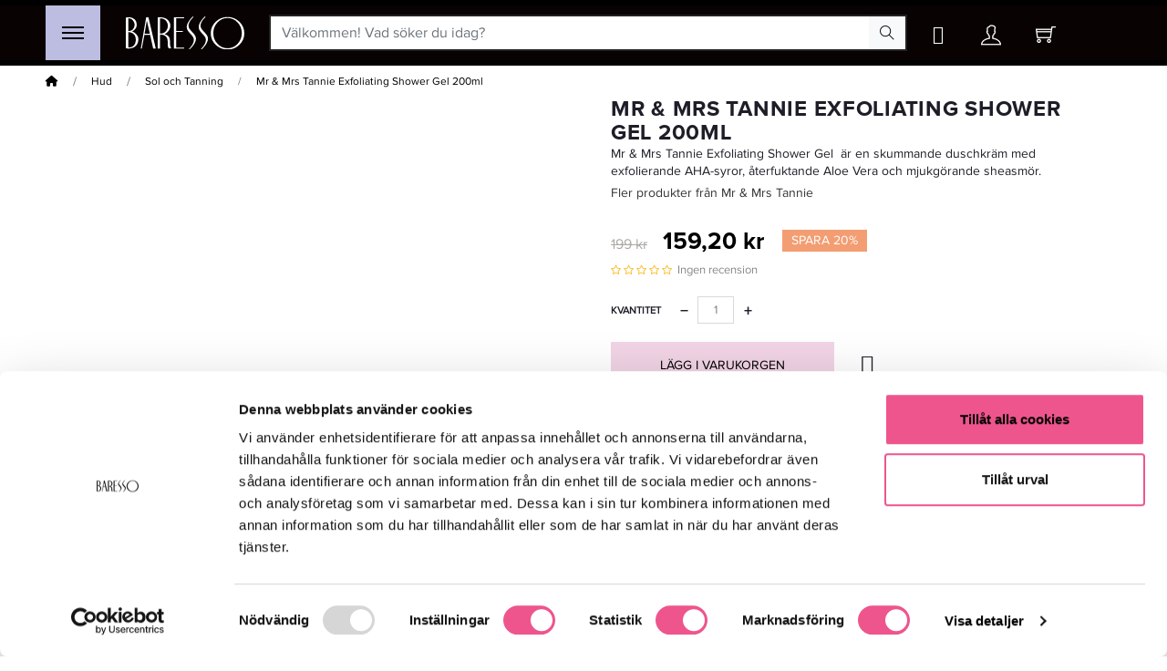

--- FILE ---
content_type: text/html; charset=utf-8
request_url: https://www.baressoshop.se/hud/sol-och-tanning/mr-mrs-tannie-exfoliating-shower-gel-200ml
body_size: 22894
content:
<!doctype html>
<html lang="sv">

<head><script>(function(w,i,g){w[g]=w[g]||[];if(typeof w[g].push=='function')w[g].push(i)})
(window,'GTM-TRCMQ42','google_tags_first_party');</script><script>(function(w,d,s,l){w[l]=w[l]||[];(function(){w[l].push(arguments);})('set', 'developer_id.dY2E1Nz', true);
		var f=d.getElementsByTagName(s)[0],
		j=d.createElement(s);j.async=true;j.src='/sfww/';
		f.parentNode.insertBefore(j,f);
		})(window,document,'script','dataLayer');</script>
    
        
    <meta charset="utf-8">


    <meta http-equiv="x-ua-compatible" content="ie=edge">



    <link rel="canonical" href="https://www.baressoshop.se/hud/sol-och-tanning/mr-mrs-tannie-exfoliating-shower-gel-200ml">

    <title>Mr &amp; Mrs Tannie Exfoliating Shower Gel 200ml</title>
    
        
    
    <meta name="description" content="Mr &amp; Mrs Tannie Exfoliating Shower Gel  är en skummande duschkräm med exfolierande AHA-syror, återfuktande Aloe Vera och mjukgörande sheasmör.">
    <meta name="keywords" content="">
                
            <link rel="canonical" href="https://www.baressoshop.se/hud/sol-och-tanning/mr-mrs-tannie-exfoliating-shower-gel-200ml">
    
    
                                

    
        <script type="application/ld+json">
  {
    "@context": "https://schema.org",
    "@type": "Organization",
    "name" : "Baresso",
    "url" : "https://www.baressoshop.se/"
         ,"logo": {
        "@type": "ImageObject",
        "url":"https://www.baressoshop.se/img/logo-1698680073.jpg"
      }
      }
</script>

<script type="application/ld+json">
  {
    "@context": "https://schema.org",
    "@type": "WebPage",
    "isPartOf": {
      "@type": "WebSite",
      "url":  "https://www.baressoshop.se/",
      "name": "Baresso"
    },
    "name": "Mr &amp; Mrs Tannie Exfoliating Shower Gel 200ml",
    "url":  "https://www.baressoshop.se/hud/sol-och-tanning/mr-mrs-tannie-exfoliating-shower-gel-200ml"
  }
</script>


  <script type="application/ld+json">
    {
      "@context": "https://schema.org",
      "@type": "BreadcrumbList",
      "itemListElement": [
                  {
            "@type": "ListItem",
            "position": 1,
            "name": "Hem",
            "item": "https://www.baressoshop.se/"
          },                  {
            "@type": "ListItem",
            "position": 2,
            "name": "Hud",
            "item": "https://www.baressoshop.se/hud"
          },                  {
            "@type": "ListItem",
            "position": 3,
            "name": "Sol och Tanning",
            "item": "https://www.baressoshop.se/hud/sol-och-tanning"
          },                  {
            "@type": "ListItem",
            "position": 4,
            "name": "Mr &amp; Mrs Tannie Exfoliating Shower Gel 200ml",
            "item": "https://www.baressoshop.se/hud/sol-och-tanning/mr-mrs-tannie-exfoliating-shower-gel-200ml"
          }              ]
    }
  </script>
    

    

    
            

    
        <meta property="og:title" content="Mr &amp; Mrs Tannie Exfoliating Shower Gel 200ml" />
        <meta property="og:description" content="Mr &amp; Mrs Tannie Exfoliating Shower Gel  är en skummande duschkräm med exfolierande AHA-syror, återfuktande Aloe Vera och mjukgörande sheasmör." />
        <meta property="og:url" content="https://www.baressoshop.se/hud/sol-och-tanning/mr-mrs-tannie-exfoliating-shower-gel-200ml" />
        <meta property="og:site_name" content="Baresso" />
            



    <meta name="viewport" content="width=device-width, initial-scale=1">






        <link id="theme-ccc" rel="stylesheet" href="https://www.baressoshop.se/themes/jpresta-origin-child/assets/cache/theme-e34866303.css?t=9773" type="text/css" media="all">



        <script type="text/javascript" src="https://www.baressoshop.se/themes/jpresta-origin-child/assets/cache/head-19e467302.js" ></script>
    <script type="text/javascript" src="https://consent.cookiebot.eu/uc.js?cbid=c0f8e6a1-b0d6-4ddb-8f11-ae9130c5ff96&amp;blockingmode=auto" ></script>


    <script type="text/javascript">
                var AdvancedEmailGuardData = {"meta":{"isGDPREnabled":true,"isLegacyOPCEnabled":false,"isLegacyMAModuleEnabled":false,"validationError":null},"settings":{"recaptcha":{"type":"v3","key":"6LeiepcoAAAAAKHHV-myWMkuy7lnd-kHqq1c2d7T","forms":{"contact_us":{"size":"normal","align":"offset","offset":3}},"language":"browser","theme":"light","position":"inline","hidden":false,"deferred":true}},"context":{"ps":{"v17":true,"v17pc":true,"v17ch":true,"v16":false,"v161":false,"v15":false},"languageCode":"sv","pageName":"product"},"trans":{"genericError":"Ett fel intr\u00e4ffade, f\u00f6rs\u00f6k igen."}};
                var allow_ordering_out_of_stock_param = 0;
                var bon_wishlist_url = "\/modules\/bonwishlist\/controllers\/front\/ajax.php";
                var cdpvConfig = {"cdpvIconArrowColor":"rgb(255,255,255)","cdpvIconBackgroundColor":"rgba(51, 51, 51, 0.8)","hookType":"product","activeHook":"a:1:{i:0;s:21:\"productAdditionalInfo\";}","showVideoDescInPopup":"1","showVideoDescProductPage":"","showVideoPopupTitle":"1","showVideoThumbnail":"1","showVideoTitle":"1","videoTitle":""};
                var comment_tab = "1";
                var isPS17 = 1;
                var jpresta = {"after_add_action":"none","html_cache_enabled":true};
                var lgcomments_products_default_display = "3";
                var lgcomments_products_extra_display = "10";
                var m4_base_uri = "https:\/\/www.baressoshop.se\/";
                var m4_pdf_controller = "https:\/\/www.baressoshop.se\/module\/m4pdf\/pdf?ajax=1";
                var module_dir = "\/modules\/lgcomments\/";
                var orders_suppliers_ajax_url = "https:\/\/www.baressoshop.se\/module\/wkmanagesuppliers\/ajax";
                var prestashop = {"cart":{"products":[],"totals":{"total":{"type":"total","label":"Totalt:","amount":0,"value":"0 kr"},"total_including_tax":{"type":"total","label":"Summa (inkl. moms)","amount":0,"value":"0 kr"},"total_excluding_tax":{"type":"total","label":"Totalt (exkl. moms)","amount":0,"value":"0 kr"}},"subtotals":{"products":{"type":"products","label":"Delsumma","amount":0,"value":"0 kr"},"discounts":null,"shipping":{"type":"shipping","label":"Leverans","amount":0,"value":""},"tax":null},"products_count":0,"summary_string":"0 produkter","vouchers":{"allowed":1,"added":[]},"discounts":[],"minimalPurchase":0,"minimalPurchaseRequired":""},"currency":{"id":1,"name":"Svensk krona","iso_code":"SEK","iso_code_num":"752","sign":"kr"},"customer":{"lastname":"","firstname":"","email":"","birthday":"0000-00-00","newsletter":0,"newsletter_date_add":"0000-00-00 00:00:00","optin":0,"website":null,"company":null,"siret":null,"ape":null,"is_logged":false,"gender":{"type":null,"name":null},"addresses":[]},"country":{"id_zone":9,"id_currency":1,"call_prefix":46,"iso_code":"SE","active":"1","contains_states":"0","need_identification_number":"0","need_zip_code":"1","zip_code_format":"NNN NN","display_tax_label":"0","name":"Sweden","id":18},"language":{"name":"Svenska (Swedish)","iso_code":"sv","locale":"sv-SE","language_code":"sv-se","active":"1","is_rtl":"0","date_format_lite":"Y-m-d","date_format_full":"Y-m-d H:i:s","id":1},"page":{"title":"","canonical":"https:\/\/www.baressoshop.se\/hud\/sol-och-tanning\/mr-mrs-tannie-exfoliating-shower-gel-200ml","meta":{"title":"Mr & Mrs Tannie Exfoliating Shower Gel 200ml","description":"Mr & Mrs Tannie Exfoliating Shower Gel\u00a0 \u00e4r en skummande duschkr\u00e4m med exfolierande AHA-syror, \u00e5terfuktande Aloe Vera och mjukg\u00f6rande sheasm\u00f6r.","keywords":null,"robots":"index"},"page_name":"product","body_classes":{"lang-sv":true,"lang-rtl":false,"country-SE":true,"currency-SEK":true,"layout-full-width":true,"page-product":true,"tax-display-disabled":true,"page-customer-account":false,"product-id-410043":true,"product-Mr & Mrs Tannie Exfoliating Shower Gel 200ml":true,"product-id-category-152":true,"product-id-manufacturer-828":true,"product-id-supplier-0":true,"product-available-for-order":true},"admin_notifications":[],"password-policy":{"feedbacks":{"0":"Very weak","1":"Weak","2":"genomsnittlig","3":"Strong","4":"Very strong","Straight rows of keys are easy to guess":"Straight rows of keys are easy to guess","Short keyboard patterns are easy to guess":"Short keyboard patterns are easy to guess","Use a longer keyboard pattern with more turns":"Use a longer keyboard pattern with more turns","Repeats like \"aaa\" are easy to guess":"Repeats like \"aaa\" are easy to guess","Repeats like \"abcabcabc\" are only slightly harder to guess than \"abc\"":"Repeats like \"abcabcabc\" are only slightly harder to guess than \"abc\"","Sequences like abc or 6543 are easy to guess":"Sequences like \"abc\" or \"6543\" are easy to guess","Recent years are easy to guess":"Recent years are easy to guess","Dates are often easy to guess":"Dates are often easy to guess","This is a top-10 common password":"This is a top-10 common password","This is a top-100 common password":"This is a top-100 common password","This is a very common password":"This is a very common password","This is similar to a commonly used password":"This is similar to a commonly used password","A word by itself is easy to guess":"A word by itself is easy to guess","Names and surnames by themselves are easy to guess":"Names and surnames by themselves are easy to guess","Common names and surnames are easy to guess":"Common names and surnames are easy to guess","Use a few words, avoid common phrases":"Use a few words, avoid common phrases","No need for symbols, digits, or uppercase letters":"No need for symbols, digits, or uppercase letters","Avoid repeated words and characters":"Avoid repeated words and characters","Avoid sequences":"Avoid sequences","Avoid recent years":"Avoid recent years","Avoid years that are associated with you":"Avoid years that are associated with you","Avoid dates and years that are associated with you":"Avoid dates and years that are associated with you","Capitalization doesn't help very much":"Capitalization doesn't help very much","All-uppercase is almost as easy to guess as all-lowercase":"All-uppercase is almost as easy to guess as all-lowercase","Reversed words aren't much harder to guess":"Reversed words aren't much harder to guess","Predictable substitutions like '@' instead of 'a' don't help very much":"Predictable substitutions like \"@\" instead of \"a\" don't help very much","Add another word or two. Uncommon words are better.":"Add another word or two. Uncommon words are better."}}},"shop":{"name":"Baresso","logo":"https:\/\/www.baressoshop.se\/img\/logo-1698680073.jpg","stores_icon":"https:\/\/www.baressoshop.se\/img\/logo_stores.png","favicon":"https:\/\/www.baressoshop.se\/img\/favicon-1.ico"},"core_js_public_path":"\/themes\/","urls":{"base_url":"https:\/\/www.baressoshop.se\/","current_url":"https:\/\/www.baressoshop.se\/hud\/sol-och-tanning\/mr-mrs-tannie-exfoliating-shower-gel-200ml","shop_domain_url":"https:\/\/www.baressoshop.se","img_ps_url":"https:\/\/www.baressoshop.se\/img\/","img_cat_url":"https:\/\/www.baressoshop.se\/img\/c\/","img_lang_url":"https:\/\/www.baressoshop.se\/img\/l\/","img_prod_url":"https:\/\/www.baressoshop.se\/img\/p\/","img_manu_url":"https:\/\/www.baressoshop.se\/img\/m\/","img_sup_url":"https:\/\/www.baressoshop.se\/img\/su\/","img_ship_url":"https:\/\/www.baressoshop.se\/img\/s\/","img_store_url":"https:\/\/www.baressoshop.se\/img\/st\/","img_col_url":"https:\/\/www.baressoshop.se\/img\/co\/","img_url":"https:\/\/www.baressoshop.se\/themes\/jpresta-origin\/assets\/img\/","css_url":"https:\/\/www.baressoshop.se\/themes\/jpresta-origin\/assets\/css\/","js_url":"https:\/\/www.baressoshop.se\/themes\/jpresta-origin\/assets\/js\/","pic_url":"https:\/\/www.baressoshop.se\/upload\/","theme_assets":"https:\/\/www.baressoshop.se\/themes\/jpresta-origin\/assets\/","theme_dir":"https:\/\/www.baressoshop.se\/home\/bs17\/domains\/baressoshop.se\/public_html\/PS8\/themes\/jpresta-origin-child\/","child_theme_assets":"https:\/\/www.baressoshop.se\/themes\/jpresta-origin-child\/assets\/","child_img_url":"https:\/\/www.baressoshop.se\/themes\/jpresta-origin-child\/assets\/img\/","child_css_url":"https:\/\/www.baressoshop.se\/themes\/jpresta-origin-child\/assets\/css\/","child_js_url":"https:\/\/www.baressoshop.se\/themes\/jpresta-origin-child\/assets\/js\/","pages":{"address":"https:\/\/www.baressoshop.se\/adress","addresses":"https:\/\/www.baressoshop.se\/adresser","authentication":"https:\/\/www.baressoshop.se\/inloggning","manufacturer":"https:\/\/www.baressoshop.se\/manufacturers","cart":"https:\/\/www.baressoshop.se\/varukorg","category":"https:\/\/www.baressoshop.se\/index.php?controller=category","cms":"https:\/\/www.baressoshop.se\/index.php?controller=cms","contact":"https:\/\/www.baressoshop.se\/kontakta-oss","discount":"https:\/\/www.baressoshop.se\/rabatt","guest_tracking":"https:\/\/www.baressoshop.se\/gastsparning","history":"https:\/\/www.baressoshop.se\/bestallningshistorik","identity":"https:\/\/www.baressoshop.se\/identitet","index":"https:\/\/www.baressoshop.se\/","my_account":"https:\/\/www.baressoshop.se\/mitt-konto","order_confirmation":"https:\/\/www.baressoshop.se\/bestallningsbekraftelse","order_detail":"https:\/\/www.baressoshop.se\/index.php?controller=order-detail","order_follow":"https:\/\/www.baressoshop.se\/folj-bestallning","order":"https:\/\/www.baressoshop.se\/F\u00f6r","order_return":"https:\/\/www.baressoshop.se\/index.php?controller=order-return","order_slip":"https:\/\/www.baressoshop.se\/kreditering","pagenotfound":"https:\/\/www.baressoshop.se\/sidan-hittades-inte","password":"https:\/\/www.baressoshop.se\/aterst\u00e4llning-av-losenord","pdf_invoice":"https:\/\/www.baressoshop.se\/index.php?controller=pdf-invoice","pdf_order_return":"https:\/\/www.baressoshop.se\/index.php?controller=pdf-order-return","pdf_order_slip":"https:\/\/www.baressoshop.se\/index.php?controller=pdf-order-slip","prices_drop":"https:\/\/www.baressoshop.se\/prissankning","product":"https:\/\/www.baressoshop.se\/index.php?controller=product","registration":"https:\/\/www.baressoshop.se\/index.php?controller=registration","search":"https:\/\/www.baressoshop.se\/sok","sitemap":"https:\/\/www.baressoshop.se\/sitemap","stores":"https:\/\/www.baressoshop.se\/butiker","supplier":"https:\/\/www.baressoshop.se\/leverantor","new_products":"https:\/\/www.baressoshop.se\/nya-produkter","brands":"https:\/\/www.baressoshop.se\/manufacturers","register":"https:\/\/www.baressoshop.se\/index.php?controller=registration","order_login":"https:\/\/www.baressoshop.se\/F\u00f6r?login=1"},"alternative_langs":[],"actions":{"logout":"https:\/\/www.baressoshop.se\/?mylogout="},"no_picture_image":{"bySize":{"small_default":{"url":"https:\/\/www.baressoshop.se\/img\/p\/sv-default-small_default.jpg","width":98,"height":98},"cart_default":{"url":"https:\/\/www.baressoshop.se\/img\/p\/sv-default-cart_default.jpg","width":125,"height":125},"home_default":{"url":"https:\/\/www.baressoshop.se\/img\/p\/sv-default-home_default.jpg","width":274,"height":274},"medium_default":{"url":"https:\/\/www.baressoshop.se\/img\/p\/sv-default-medium_default.jpg","width":550,"height":550},"large_default":{"url":"https:\/\/www.baressoshop.se\/img\/p\/sv-default-large_default.jpg","width":800,"height":800}},"small":{"url":"https:\/\/www.baressoshop.se\/img\/p\/sv-default-small_default.jpg","width":98,"height":98},"medium":{"url":"https:\/\/www.baressoshop.se\/img\/p\/sv-default-home_default.jpg","width":274,"height":274},"large":{"url":"https:\/\/www.baressoshop.se\/img\/p\/sv-default-large_default.jpg","width":800,"height":800},"legend":""}},"configuration":{"display_taxes_label":false,"display_prices_tax_incl":true,"is_catalog":false,"show_prices":true,"opt_in":{"partner":true},"quantity_discount":{"type":"discount","label":"M\u00e4ngdrabatt"},"voucher_enabled":1,"return_enabled":0},"field_required":[],"breadcrumb":{"links":[{"title":"Hem","url":"https:\/\/www.baressoshop.se\/"},{"title":"Hud","url":"https:\/\/www.baressoshop.se\/hud"},{"title":"Sol och Tanning","url":"https:\/\/www.baressoshop.se\/hud\/sol-och-tanning"},{"title":"Mr & Mrs Tannie Exfoliating Shower Gel 200ml","url":"https:\/\/www.baressoshop.se\/hud\/sol-och-tanning\/mr-mrs-tannie-exfoliating-shower-gel-200ml"}],"count":4},"link":{"protocol_link":"https:\/\/","protocol_content":"https:\/\/"},"time":1768874398,"static_token":"b8f13557b5c296dd185492f75d35b9a2","token":"b9f2c949c76dbd6460ab61c11fd20068","debug":false,"modules":{"jprestathemeconfigurator":null}};
                var psemailsubscription_subscription = "https:\/\/www.baressoshop.se\/module\/ps_emailsubscription\/subscription";
                var qlirocheckout_shipping_updates_url = "https:\/\/www.baressoshop.se\/module\/pw_qlirocheckout\/handleshippingoptionchanges";
                var qlirocheckout_url = "https:\/\/www.baressoshop.se\/module\/pw_qlirocheckout\/checkout";
                var review_controller_link = "https:\/\/www.baressoshop.se\/store-reviews";
                var review_controller_name = "store-reviews";
                var send_successfull_msg = "Recensionen har skickats korrekt.";
                var sliderblocks = 4;
                var star_color = "yellow";
                var star_style = "plain";
                var static_token_bon_wishlist = "b8f13557b5c296dd185492f75d35b9a2";
            </script>



    <script type="text/javascript">
pcRunDynamicModulesJs = function() {
// Autoconf - 2023-11-04T10:57:10+00:00
// blockwishlist
wishlistProductsIdsFixed = new Array();
if (typeof(wishlistProductsIds)!='undefined' && $.isArray(wishlistProductsIds)) {
    $.each(wishlistProductsIds, function(i,p){
        if ($.inArray(parseInt(p.id_product),wishlistProductsIdsFixed) == -1)
            wishlistProductsIdsFixed.push(parseInt(p.id_product))
    });
};   
wishlistProductsIds = wishlistProductsIdsFixed;
$('.addToWishlist').each(function(){
    if ($.inArray(parseInt($(this).attr('rel')),wishlistProductsIdsFixed)!= -1) {
        $(this).addClass('active').addClass('checked');
    } else {
        $(this).removeClass('active').removeClass('checked');
    }
});
// ps_shoppingcart
setTimeout("prestashop.emit('updateCart', {reason: {linkAction: 'refresh'}, resp: {errors:[]}});", 10);
// productcomments
if ($.fn.rating) $('input.star').rating();
if ($.fn.rating) $('.auto-submit-star').rating();
if ($.fn.fancybox) $('.open-comment-form').fancybox({'hideOnContentClick': false});
// lgcomments
if (typeof $.fancybox !== 'undefined') {
    $(".lgcomment_button")
        .fancybox({
            'href': '#form_review_popup'
            , 'width': 400
            , 'height': 'auto'
            , 'autoSize': false
            , 'tpl': {
                closeBtn: ''
            }
        });
    $("select#lg_score")
        .on("change", function () {
            changeStars($(this)
                .val());
        });
    $(document).off('click', '#product #submit_review');
    $('#submit_review')
        .on('click', function () {
            if (checkFields()) {
                sendProductReview(review_controller_link);
            }
        });
}
if (typeof init_comments === 'function' && typeof lgcomments_products_default_display !== 'undefined') {
    init_comments(lgcomments_products_default_display);
}
};</script><script type="text/javascript">


</script>
  <!-- Favicon -->
  <link rel="icon" type="image/png" sizes="64x64" href="/img/favicon.ico">
<style type="text/css">
    .lg-backdrop{
        z-index: 10400;
            background-color: #ffffff;
        }
    .lg-outer{
        z-index: 10500;
    }
    .lg-toolbar .lg-icon{
            color: #EE558D;
        }
    .lg-toolbar .lg-icon:hover{
            color: #999999;
        }
    .lg-sub-html, .lg-toolbar{
            background-color: rgba(0,0,0,0.45);
        }
    .lg-actions .lg-next, .lg-actions .lg-prev{
            background-color: rgba(0,0,0,0.45);
                color: #EE558D;
        }
    .lg-actions .lg-next:hover, .lg-actions .lg-prev:hover{
            background-color: rgba(0,0,0,0.45);
                color: #FFFFFF;
        }
    .lg-outer .lg-thumb-outer{
            background-color: #0D0A0A;
        }
    .lg-outer .lg-toogle-thumb{
            color: #EE558D;
                background-color: #0D0A0A;
        }
    .lg-outer .lg-toogle-thumb:hover, .lg-outer.lg-dropdown-active #lg-share{
            color: #999999;
        }
    .lg-outer .lg-thumb-item.active, .lg-outer .lg-thumb-item:hover{
            border-color: #EE558D;
        }
        .lg-outer.lg-pull-caption-up.lg-thumb-open .lg-sub-html{
        bottom: 118px;
    }
            .magnify > .magnify-lens {
        width: 200px;
        height: 200px;
    }
                .arlg-pager-controls{
        position: relative;
    }
    .arlg-pager-controls .arlg-pager-prev,
    .arlg-pager-controls .arlg-pager-next{
        width: 24px;
        height: 32px;
        padding: 0;
        margin: 0;
        border: 0;
        position: absolute;
        top: -59px;
        color: #232323;
        opacity: 0.7;
        transition: 0.2s all;
        z-index: 100;
    }
    .arlg-pager-controls .arlg-pager-prev:hover,
    .arlg-pager-controls .arlg-pager-next:hover{
        opacity: 0.9;
    }
    .arlg-pager-controls .arlg-pager-prev{
        left: -24px;
        right: auto;
        background: url('/modules/arlg/views/img/prev.svg') 50% 50% no-repeat scroll rgba(255, 255, 255, 0.6);
    }
    .arlg-pager-controls .arlg-pager-next{
        right: -24px;
        left: auto;
        background: url('/modules/arlg/views/img/next.svg') 50% 50% no-repeat scroll rgba(255, 255, 255, 0.6);
    }
    .arlg-pager-controls.active .arlg-pager-prev{
        left: 0;
    }
    .arlg-pager-controls.active .arlg-pager-next{
        right: 0;
    }
        .quickview-modal .product-cover,
    .quickview-modal .js-qv-mask,
    .quickview .product-cover,
    .quickview .js-qv-mask{
        display: block;
    }
    </style>
<script type="text/javascript">
    var arlgMagnify = false;
    var arlgWidth = 800;
    var arlgHeight = 800;
    var arlgGalleryConfig = {
                thumbnail: true,
        showThumbByDefault: true,
        animateThumb: false,
                loop: true,
        closable: true,
        escKey: true,
        keyPress: true,
        controls: true,
        slideEndAnimatoin: false,
        hideControlOnEnd: false,
        mousewheel: true,
        preload: 1,
        download: false,
        counter: true,
        enableDrag: true,
        enableSwipe: true,
                thumbWidth: 98,
        thumbContHeight: 118
    };
    var arlgVertical = false;
    var arlgZoomSL = false;
        var arlgSliderConfig = {
        enableDrag: false,
                prevHtml: '<svg role="img" xmlns="http://www.w3.org/2000/svg" viewBox="0 0 256 512"><path fill="currentColor" d="M238.475 475.535l7.071-7.07c4.686-4.686 4.686-12.284 0-16.971L50.053 256 245.546 60.506c4.686-4.686 4.686-12.284 0-16.971l-7.071-7.07c-4.686-4.686-12.284-4.686-16.97 0L10.454 247.515c-4.686 4.686-4.686 12.284 0 16.971l211.051 211.05c4.686 4.686 12.284 4.686 16.97-.001z" class=""></path></svg>',
        nextHtml: '<svg role="img" xmlns="http://www.w3.org/2000/svg" viewBox="0 0 256 512"><path fill="currentColor" d="M17.525 36.465l-7.071 7.07c-4.686 4.686-4.686 12.284 0 16.971L205.947 256 10.454 451.494c-4.686 4.686-4.686 12.284 0 16.971l7.071 7.07c4.686 4.686 12.284 4.686 16.97 0l211.051-211.05c4.686-4.686 4.686-12.284 0-16.971L34.495 36.465c-4.686-4.687-12.284-4.687-16.97 0z" class=""></path></svg>',
                item: 1,
        loop: true,
                slideMargin: 0,
        thumbItem: 5,
        item: 1,
        controls: true,
        gallery: true,
        pager: true,
        thumbImageWidth: 98,
        thumbImageHeight: 98,
                onAfterSlide: function(el) {
            arlg.setCurrentPagerPos(el.getCurrentSlideCount()-2);
            if (arlgMagnify && arlgZoomSL){
                $('#lightSlider .lslide.active img').imagezoomsl(arLgZoomSLOptions);
            }
        },
        onSliderLoad: function(el) {
            // $('.product-cover').addClass('hidden');
            $('.lSSlideOuter').addClass('active');
            var config = JSON.parse(JSON.stringify(arlgGalleryConfig));
            config.selector = '#lightSlider .lslide';
            el.lightGallery(config);
                        if (arlg.coverIndex) {
                arlg.lightSlider.goToSlide(arlg.coverIndex + 1);
            }
            if (arlgMagnify && arlgZoomSL){
                $('#lightSlider .lslide.active img').imagezoomsl(arLgZoomSLOptions);
            }
        }
    };
    function arLgInit(){
                $('.images-container li').each(function(index){
            var img = $(this).find('img');
            $(img).parent().attr('data-src', img.attr('data-image-large-src'));
        });
        var arlgMainImg = $('.product-cover').find('[data-toggle="modal"]');
        arlgMainImg.removeAttr('data-toggle').removeAttr('data-target').addClass('arlg-main-container');
        $(document).on('click', '.arlg-main-container', function(){
            $('.images-container .selected').trigger('click');
        });
        $(document).on('click', '.js-qv-product-cover', function(){
            $('.images-container .selected').trigger('click');
        });
                $('.images-container li').hover(function(){
            $('.images-container li .selected').removeClass('selected');
            $(this).find('img').addClass('selected');
            var imgSrc = $(this).find('img').attr('data-image-large-src');
            $('.arlg-main-container').parent().find('img').attr('src', imgSrc).attr('data-magnify-src', imgSrc);
            if (arlgMagnify){
                                $('.product-cover img').magnify();
                            }
        });
        if (arlgMagnify){
            arlgMainImg.hide();
            $('.product-cover img').attr('data-magnify-src', $('.product-cover img').attr('src'));
                        $('.product-cover img').magnify();
            
        }
                $('.images-container .fancybox').removeClass('fancybox');
            };
    window.addEventListener('load', function(){
        $('body').on('click', '.tracker', function(){
            $('.lightSlider .lslide.active').click();
        });
                prestashop.on('updatedProduct', function(resp){
            arLgInit();
        });
                        arLgInit();
            });

    </script>


            <script id="js-rcpgtm-config" type="application/json">{"bing":{"tracking_id":"","feed":{"id_product_prefix":"","id_product_source_key":"id_product","id_variant_prefix":"","id_variant_source_key":"id_attribute"}},"context":{"browser":{"device_type":1},"localization":{"id_country":18,"country_code":"SE","id_currency":1,"currency_code":"SEK","id_lang":1,"lang_code":"sv"},"page":{"controller_name":"product","products_per_page":12,"category":[],"search_term":""},"shop":{"id_shop":1,"shop_name":"Baresso Sverige","base_dir":"https:\/\/www.baressoshop.se\/"},"tracking_module":{"module_name":"rcpgtagmanager","module_version":"4.4.6","checkout_module":{"module":"default","controller":"order"},"service_version":"8","token":"fda05fb4a7149b104ac0c5b9236743c0"},"user":[]},"criteo":{"tracking_id":"","feed":{"id_product_prefix":"","id_product_source_key":"id_product","id_variant_prefix":"","id_variant_source_key":"id_attribute"}},"facebook":{"tracking_id":"","feed":{"id_product_prefix":"","id_product_source_key":"id_product","id_variant_prefix":"","id_variant_source_key":"id_attribute"}},"ga4":{"tracking_id":"G-0JW1PL101C","server_container_url":"","is_url_passthrough":true,"is_data_import":true},"gads":{"tracking_id":"1054416491","merchant_id":"117111511","conversion_labels":{"create_account":"","product_view":"","add_to_cart":"","begin_checkout":"","purchase":"g0tqCLPsogcQ67zk9gM"},"is_custom_remarketing":false},"gtm":{"tracking_id":"GTM-TRCMQ42","is_internal_traffic":false,"script_url":"https:\/\/www.googletagmanager.com\/gtm.js","data_layer_name":"dataLayer","id_parameter":"id","override_tracking_id":""},"google_feed":{"id_product_prefix":"BSSE","id_product_source_key":"id_product","id_variant_prefix":"","id_variant_source_key":"id_attribute"},"kelkoo":{"tracking_list":[],"feed":{"id_product_prefix":"","id_product_source_key":"id_product","id_variant_prefix":"","id_variant_source_key":"id_attribute"}},"pinterest":{"tracking_id":"","feed":{"id_product_prefix":"","id_product_source_key":"id_product","id_variant_prefix":"","id_variant_source_key":"id_attribute"}},"tiktok":{"tracking_id":"D199R4RC77U535810QF0","feed":{"id_product_prefix":"","id_product_source_key":"id_product","id_variant_prefix":"","id_variant_source_key":"id_attribute"}},"twitter":{"tracking_id":"","events":{"add_to_cart_id":"","payment_info_id":"","checkout_initiated_id":"","product_view_id":"","lead_id":"","purchase_id":"","search_id":""},"feed":{"id_product_prefix":"","id_product_source_key":"id_product","id_variant_prefix":"","id_variant_source_key":"id_attribute"}}}</script>

        <script type="text/javascript" data-keepinline="true" data-cfasync="false">
            
            const rcpgtm_config = document.getElementById('js-rcpgtm-config') ?
                JSON.parse(document.getElementById('js-rcpgtm-config').textContent) :
                {}
            ;

            if (typeof rcpgtm_config === 'object' && rcpgtm_config.gtm?.tracking_id && rcpgtm_config.context?.browser) {
                rcpgtm_config.context.browser.user_agent = navigator.userAgent;
                rcpgtm_config.context.browser.navigator_lang = navigator.language || navigator.userLanguage;
                rcpgtm_config.context.browser.fingerprint = JSON.parse(window.localStorage.getItem('RCFingerprint'))?.value || window.crypto.randomUUID();
                rcpgtm_config.context.page.fingerprint = window.crypto.randomUUID();
                document.getElementById('js-rcpgtm-config').textContent = JSON.stringify(rcpgtm_config);

                window[rcpgtm_config.gtm.data_layer_name] = window[rcpgtm_config.gtm.data_layer_name] || [];

                const data_init = {
                    config: (({ gtm, context, ...rest }) => rest)(rcpgtm_config),
                    context: {
                        browser: {
                            ...rcpgtm_config.context.browser,
                            is_internal_traffic: rcpgtm_config.gtm.is_internal_traffic
                        },
                        page: (({ products_per_page, ...rest }) => rest)(rcpgtm_config.context.page),
                        localization: rcpgtm_config.context.localization,
                        shop: rcpgtm_config.context.shop,
                        user: rcpgtm_config.context.user,
                    },
                };

                window[rcpgtm_config.gtm.data_layer_name].push(data_init);

                (function(w,d,s,l,u,p,i){
                    w[l]=w[l]||[];w[l].push({'gtm.start': new Date().getTime(),event:'gtm.js'});
                    var f=d.getElementsByTagName(s)[0],j=d.createElement(s),dl=l!='dataLayer'?'&l='+l:'';
                    j.async=true;
                    j.src=u+'?'+p+'='+i+dl;
                    f.parentNode.insertBefore(j,f);
                })(window, document, 'script', rcpgtm_config.gtm.data_layer_name, rcpgtm_config.gtm.script_url, rcpgtm_config.gtm.id_parameter, rcpgtm_config.gtm.override_tracking_id || rcpgtm_config.gtm.tracking_id);
            }
            
        </script>
    
<!-- Block helloretail -->
<script async src="https://helloretailcdn.com/helloretail.js"></script>
<script type="text/javascript">
	(function () {
		window.hrq = window.hrq || [];
        hrq.push(['init',{}]);
	})();
</script>

<span class="addwish-cart" style="display:none;" data-total="0" data-url="https://www.baressoshop.se/modules/addwish/setcart.php?content=">
	</span>
<!-- /Block helloretail --><script type="text/javascript">
    var stockalert_url_check = "https://www.baressoshop.se/module/stockalert/account?process=check";
    var stockalert_url_add = "https://www.baressoshop.se/module/stockalert/account?process=add";
    var stockalert_url_remove = "https://www.baressoshop.se/module/stockalert/account?process=remove";
    
</script>

<style>
    
</style>
<style>
	.cdpv-video__play-icon,
	.title__icon {
		background-color: rgba(51, 51, 51, 0.8);
	}

	.play-icon__arrow,
	.title-icon__arrow {
		border-left-color: rgb(255,255,255);
	}
</style>

<script id="fabfacebookpixel_script" type="application/json">
	{
		"moduleLink": "https://www.baressoshop.se/module/fabfacebookpixel/default",
		"externalId": "ec5666eb2ba2192a6ded44fc88fabb10bfab2bc165157dbb40b019e3e083fe85",
		"facebookPixelId": "883948518454045",
		"isPixelEnabled": "1",
		"pixelDelay": "2",
		"isDebug": "0",
		"moduleVersion": "3.7.3",
		"iubendaIntegration": "0",
		"customerGroups": "Besökare",
		"defaultCustomerGroup": "",
		"isExportCombinations": "1",
		"cartProducts": [		],
		"canonicalUrl": "https://www.baressoshop.se/hud/sol-och-tanning/mr-mrs-tannie-exfoliating-shower-gel-200ml",
		
		"events": [
												{
				"type": "ViewContent",
				"params": {
					"content_type": "product",
					"id_product": "410043",
					"content_ids": ["410043"],
					"content_name": "Mr &amp; Mrs Tannie Exfoliating Shower Gel 200ml",
					"content_category": "Sol och Tanning",
					"value": "159.20",
					"description": "Ger huden en verkligt djuprengöring och lämnar den mjuk och smidig. Använd den före brun-utan-sol produkter för ett ännu bättre resultat. Djupt rengörande  Exfolierande AHA-syror  Återfuktande aloe vera Mjukgörande sheasmör  Förbereder och underhåller huden  Tillverkad i Sverige  100% Vegan 200ml",
					"product_price": "159.20",
					"currency": "SEK",
					"customer_groups": "Besökare",
					"default_customer_group": ""
				}
			},
																{
				"type": "PageView",
				"params": {
					"customerGroups": "Besökare",
					"defaultCustomerGroup": ""
				}
			}
			]
	}
</script>

						<script type="application/ld+json">
		{
			"@context":"https://schema.org",
			"@type":"Product",
			"productID":"410043",
			"name":"Mr &amp; Mrs Tannie Exfoliating Shower Gel 200ml",
			"description":"Ger huden en verkligt djuprengöring och lämnar den mjuk och smidig. Använd den före brun-utan-sol produkter för ett ännu bättre resultat. Djupt rengörande  Exfolierande AHA-syror  Återfuktande aloe vera Mjukgörande sheasmör  Förbereder och underhåller huden  Tillverkad i Sverige  100% Vegan 200ml",
			"category":"Skönhet och hälsa > Personlig vård > Kosmetika > Hudvård",
			"url":"https://www.baressoshop.se/hud/sol-och-tanning/mr-mrs-tannie-exfoliating-shower-gel-200ml",
			"image":"https://www.baressoshop.se/57242/mr-mrs-tannie-exfoliating-shower-gel-200ml.jpg",
			"brand":"Mr &amp;amp; Mrs Tannie",
			"gtin":"7350016785259",
			"mpn":"",
			"offers": [
				{
					"@type": "Offer",
					"price": "159.20",
					"priceCurrency":"SEK",
					"itemCondition": "https://schema.org/NewCondition",
					"availability": "https://schema.org/InStock"
									}
			]
		}
	</script>
			    <link rel="preload" href="https://www.baressoshop.se/modules/jprestathemeconfigurator/views/fonts/fira-sans-v10-latin-regular.woff2" as="font" type="font/woff2" crossorigin>
    <link rel="preload" href="https://www.baressoshop.se/modules/jprestathemeconfigurator/views/fonts/fira-sans-v10-latin-italic.woff2" as="font" type="font/woff2" crossorigin>
    <link rel="preload" href="https://www.baressoshop.se/modules/jprestathemeconfigurator/views/fonts/fira-sans-v10-latin-700.woff2" as="font" type="font/woff2" crossorigin>
    <link rel="preload" href="https://www.baressoshop.se/modules/jprestathemeconfigurator/views/fonts/fira-sans-v10-latin-700italic.woff2" as="font" type="font/woff2" crossorigin>
<link rel="preload" href="https://www.baressoshop.se/themes/jpresta-origin/assets/fonts/fa-solid-900.woff2" as="font" type="font/woff2" crossorigin>





<style>
.jpresta_module.announcementbar {
    padding: 0;
}
header#header {
    padding: 6px 0px;
    background: #000;
}
#header > .announcementbar {
    margin-top: 0px;
    transition: .5s ease-in-out;
}
#header > .announcementbar.active {
    transition: .5s ease-in-out;
    margin-top: -23px;
}

.ps-credibility-box {
    background: #000;
    margin: auto;
    padding: 20px;
    color: #fff;
    text-align: center;
    font-size: 16px;
    line-height: 22px;
    font-weight: normal;

}
.ps-credibility-box .container {
    display: flex;
    gap: 15px;
    align-items: center;
    justify-content: center;
    padding: 0;
}
.ps-credibility-box p {
    margin: 0;
}
.ps-credibility-box .for-mobile {
    display: none;
}
.categoryname {
    font-size: 18px;
    font-weight: bold;
}
#jpresta_block_category .jblock-title + div {
    background: none !important;
}
.ps_emailsubscription {
    width: 100% !important;
    max-width: 100% !important;
}
#jpresta_hook_displayFooterBefore .block_newsletter {
    max-width: 700px;
    margin: 0px auto;
}
.category-display-block h2 {
    font-size: 28px;
    text-align: center;
}
#header #header_top {
    margin-top: 0px;
    transition: .5s ease-in-out;
}
#header:has(.announcementbar.active) #header_top {
    margin-top: 3px;
    transition: .5s ease-in-out;
}


@media (max-width:767px){
	.ps-credibility-box {
		padding: 6px;
	}
	.ps-credibility-box .for-desktop {
		display: none;
	}
	.ps-credibility-box .for-mobile {
		display: block;
		width: 100%;
	}
	.category-display-block .category-items {
		justify-content: start !important;
		flex-wrap: nowrap !important;
		overflow-x: scroll;
	}
	.category-display-block .category-img-wrapper {
		width: 100px;
		height: 100px;
	}
	.category-display-block .category-items .categoryname {
		font-size: 16px;
	}
	header#header {
		padding: 5px 0px 0px;
	}
	#header:has(.announcementbar.active) #header_top {
		margin-top: 4px;
		transition: .5s ease-in-out;
	}
	
	
	
}

.homeslider_nav {    display: none;}.product-description-wrapper, .product-description-short {	position: relative;	max-width: 100%;}.product-description-content, .product-description-content-short {	display: -webkit-box;	-webkit-line-clamp: 6;	-webkit-box-orient: vertical;	overflow: hidden;	transition: max-height 0.3s ease;} .product-description-wrapper.expanded .product-description-content, .product-description-short.expanded .product-description-content-short {	-webkit-line-clamp: unset;	overflow: visible;} .read-more-btn, .read-more-btn-short {	display: none;    background: none;    border: none;    color: #000;    padding: 0;    font-weight: bold;    text-decoration: underline;    margin-bottom: 15px;}.product-description-content p, .product-description-content-short p {    margin-bottom: 5px;}
</style>
<script>
/////////// For product description read more button
document.addEventListener("DOMContentLoaded", function() {
	const wrapper = document.querySelector(".product-description-wrapper");
	const content = document.querySelector(".product-description-content");
	const btn = document.querySelector(".read-more-btn");
	if (wrapper && content && btn) {
		const computedStyle = getComputedStyle(content);
		const lineHeight = parseFloat(computedStyle.lineHeight);
		const maxLines = 6;
		const visibleHeight = lineHeight * maxLines;
		requestAnimationFrame(() => {
			const totalLines = Math.round(content.scrollHeight / lineHeight);
			if (totalLines >= 6) {
				btn.style.display = "inline-block";
			} else {
				btn.style.display = "none";
			}
		});
		btn.addEventListener("click", function() {
			wrapper.classList.add("expanded"); 
			btn.style.display = "none";      
		});
	}
});


document.addEventListener("DOMContentLoaded", function() {
    const wrapper = document.querySelector(".product-description-short");
    const content = document.querySelector(".product-description-content-short");
    const btn = document.querySelector(".read-more-btn-short");

    if (wrapper && content && btn) {
        const computedStyle = getComputedStyle(content);
        const lineHeight = parseFloat(computedStyle.lineHeight);
        const maxLines = 6;
        const visibleHeight = lineHeight * maxLines;

        requestAnimationFrame(() => {
            const totalLines = Math.round(content.scrollHeight / lineHeight);
            if (totalLines >= 6) {
                btn.style.display = "inline-block";
            } else {
                btn.style.display = "none";
            }
        });

        btn.addEventListener("click", function() {
            wrapper.classList.add("expanded"); 
            btn.style.display = "none";       
        });
    }
});

</script>    

    
            <script type="application/ld+json">
  {
    "@context": "https://schema.org/",
    "@type": "Product",
    "name": "Mr &amp; Mrs Tannie Exfoliating Shower Gel 200ml",
    "description": "Mr &amp; Mrs Tannie Exfoliating Shower Gel  är en skummande duschkräm med exfolierande AHA-syror, återfuktande Aloe Vera och mjukgörande sheasmör.",
    "category": "Sol och Tanning",
    "image" :"https://www.baressoshop.se/57242-home_default/mr-mrs-tannie-exfoliating-shower-gel-200ml.jpg",    "sku": "4040",
    "mpn": "4040"
    ,"gtin13": "7350016785259"
        ,
    "brand": {
      "@type": "Brand",
      "name": "Mr &amp; Mrs Tannie"
    }
            ,
    "weight": {
        "@context": "https://schema.org",
        "@type": "QuantitativeValue",
        "value": "0.200000",
        "unitCode": "kg"
    }
        ,
    "offers": {
      "@type": "Offer",
      "priceCurrency": "SEK",
      "name": "Mr &amp; Mrs Tannie Exfoliating Shower Gel 200ml",
      "price": "159.2",
      "url": "https://www.baressoshop.se/hud/sol-och-tanning/mr-mrs-tannie-exfoliating-shower-gel-200ml",
      "priceValidUntil": "2026-02-04",
              "image": ["https://www.baressoshop.se/57242-large_default/mr-mrs-tannie-exfoliating-shower-gel-200ml.jpg"],
            "sku": "4040",
      "mpn": "4040",
      "gtin13": "7350016785259",                  "availability": "https://schema.org/InStock",
      "seller": {
        "@type": "Organization",
        "name": "Baresso"
      }
    }
      }
</script>
    
    <meta property="og:type" content="product">
            <meta property="og:image" content="https://www.baressoshop.se/57242-large_default/mr-mrs-tannie-exfoliating-shower-gel-200ml.jpg">
    
            <meta property="product:pretax_price:amount" content="127.36">
        <meta property="product:pretax_price:currency" content="SEK">
        <meta property="product:price:amount" content="159.2">
        <meta property="product:price:currency" content="SEK">
                <meta property="product:weight:value" content="0.200000">
        <meta property="product:weight:units" content="kg">
    

    <script type="text/javascript">
    hrq = window.hrq || [];
    hrq.push(function(sdk) {
        if (!Cookiebot.consent.marketing) {
            sdk.setTrackingOptOut(true);
        }
    });
</script>
</head>

<body id="product" class="lang-sv country-se currency-sek layout-full-width page-product tax-display-disabled product-id-410043 product-mr-mrs-tannie-exfoliating-shower-gel-200ml product-id-category-152 product-id-manufacturer-828 product-id-supplier-0 product-available-for-order hr-applied">


    



    

<div class="main mainbg">
    
        <header id="header"
        class="header stick_header jpresta_block mainbg"
        data-jpresta-block-id="header"
        data-jpresta-block-title="Header"
        data-jpresta-block-parent-selector=".header"
>
    
<div class="jpresta_module  announcementbar jpresta_announcementbar_displaynavfullwidth"><div class="content"></div></div>

    <div id="header_banner">
        <div class="container-fluid text-center">
            <div class="jpresta_hook row" id="jpresta_hook_displayBanner" data-jpresta-hook-name="displayBanner"></div>
        </div>
    </div>




    <div id="header_top" class="container_widenowide">
        <div class="container_widenowide_sub">
            <div id="header_top_main" class="row no-gutters header_top_main">
                <div class="mobile-leo-menu">
                                    </div>

                <div class="col svg-logo-wrap header_menu_">
					<div class="jpresta_module col ps_categorytree jpresta_ps_categorytree_displaytop"><div class="content"><div class="custom-top-menu">
	<div class="top-menu-inner">
		<div class="tom-menu-icon">
			<div class="tom-menu-icons">
				<span></span>
				<span></span>
				<span></span>
			</div>
		</div>
		<div class="top-menu-lists">
			<div class="top-menu-lists-inner">
				<div class="top-sub-menu-header">
					<button class="back-menu" type="button">
						<svg aria-hidden="true" width="1em" height="1em" fill="currentColor" role="img" class="ds d0 am" viewBox="0 0 24 24">
							<path d="M21.8 7.4a.7.7 0 00-1 0L12.3 16 3.7 7.4a.7.7 0 00-1 1l9 9 .6.2c.1 0 .3 0 .4-.2l9-9c.4-.3.4-.7 0-1z"></path>
							<path d="M21.8 7.4a.7.7 0 00-1 0L12.3 16 3.7 7.4a.7.7 0 00-1 1l9 9 .6.2c.1 0 .3 0 .4-.2l9-9c.4-.3.4-.7 0-1z"></path>
						</svg>
						<span class="back-text">Meny</span>
					</button>
 
					<p class="close-icon">
						<span></span>
						<span></span>
					</p>
				</div>
				<div class="top-menu-items">
											  
	<ul><li data-depth="0"><a href="/fynda/Presentboxar-Presenttips">Presentboxar &amp; Presenttips</a></li><li data-depth="0"><a href="/manufacturers">Varumärken</a></li><li data-depth="0"><a href="https://www.baressoshop.se/har">Hår</a><p class="menu-arrow"><svg aria-hidden="true" width="1em" height="1em" fill="currentColor" role="img" class="ds d0 am" viewBox="0 0 24 24"><path d="M21.8 7.4a.7.7 0 00-1 0L12.3 16 3.7 7.4a.7.7 0 00-1 1l9 9 .6.2c.1 0 .3 0 .4-.2l9-9c.4-.3.4-.7 0-1z"></path><path d="M21.8 7.4a.7.7 0 00-1 0L12.3 16 3.7 7.4a.7.7 0 00-1 1l9 9 .6.2c.1 0 .3 0 .4-.2l9-9c.4-.3.4-.7 0-1z"></path></svg></p><div class="top-sub-menu">
	<ul><li data-depth="1"><a class="category-sub-link" href="https://www.baressoshop.se/har/schampo">Schampo</a><p class="menu-arrow"><svg aria-hidden="true" width="1em" height="1em" fill="currentColor" role="img" class="ds d0 am" viewBox="0 0 24 24"><path d="M21.8 7.4a.7.7 0 00-1 0L12.3 16 3.7 7.4a.7.7 0 00-1 1l9 9 .6.2c.1 0 .3 0 .4-.2l9-9c.4-.3.4-.7 0-1z"></path><path d="M21.8 7.4a.7.7 0 00-1 0L12.3 16 3.7 7.4a.7.7 0 00-1 1l9 9 .6.2c.1 0 .3 0 .4-.2l9-9c.4-.3.4-.7 0-1z"></path></svg></p><div class="top-sub-menu-depth">
	<ul><li data-depth="2"><a class="category-sub-link" href="https://www.baressoshop.se/har/schampo/torrschampo">Torrschampo</a></li><li data-depth="2"><a class="category-sub-link" href="https://www.baressoshop.se/har/schampo/torrt-frissigt">Torrt &amp; Frissigt</a></li><li data-depth="2"><a class="category-sub-link" href="https://www.baressoshop.se/har/schampo/skadat-behandlat">Skadat &amp; Behandlat</a></li><li data-depth="2"><a class="category-sub-link" href="https://www.baressoshop.se/har/schampo/fint-volym">Fint &amp; Volym</a></li><li data-depth="2"><a class="category-sub-link" href="https://www.baressoshop.se/har/schampo/fargat">Färgat</a></li><li data-depth="2"><a class="category-sub-link" href="https://www.baressoshop.se/har/schampo/normalt-glansigt">Normalt &amp; Glansigt</a></li><li data-depth="2"><a class="category-sub-link" href="https://www.baressoshop.se/har/schampo/fett-djuprengorande">Fett &amp; Djuprengörande</a></li><li data-depth="2"><a class="category-sub-link" href="https://www.baressoshop.se/har/schampo/mjall-harbotten">Mjäll &amp; Hårbotten</a></li><li data-depth="2"><a class="category-sub-link" href="https://www.baressoshop.se/har/schampo/lockigt-permanentat-schampo">Lockigt &amp; Permanentat</a></li><li data-depth="2"><a class="category-sub-link" href="https://www.baressoshop.se/har/schampo/blont-silver">Blont &amp; Silver</a></li><li data-depth="2"><a class="category-sub-link" href="https://www.baressoshop.se/har/schampo/haravfall-kansligt">Håravfall &amp; Känsligt</a></li></ul></div></li><li data-depth="1"><a class="category-sub-link" href="https://www.baressoshop.se/har/balsam">Balsam</a><p class="menu-arrow"><svg aria-hidden="true" width="1em" height="1em" fill="currentColor" role="img" class="ds d0 am" viewBox="0 0 24 24"><path d="M21.8 7.4a.7.7 0 00-1 0L12.3 16 3.7 7.4a.7.7 0 00-1 1l9 9 .6.2c.1 0 .3 0 .4-.2l9-9c.4-.3.4-.7 0-1z"></path><path d="M21.8 7.4a.7.7 0 00-1 0L12.3 16 3.7 7.4a.7.7 0 00-1 1l9 9 .6.2c.1 0 .3 0 .4-.2l9-9c.4-.3.4-.7 0-1z"></path></svg></p><div class="top-sub-menu-depth">
	<ul><li data-depth="2"><a class="category-sub-link" href="https://www.baressoshop.se/har/balsam/lockigt-permanentat-balsam">Lockigt &amp; Permanentat</a></li><li data-depth="2"><a class="category-sub-link" href="https://www.baressoshop.se/har/balsam/blontsilver">Blont &amp; Silver</a></li><li data-depth="2"><a class="category-sub-link" href="https://www.baressoshop.se/har/balsam/fettdjuprengorande">Fett &amp; Djuprengörande</a></li><li data-depth="2"><a class="category-sub-link" href="https://www.baressoshop.se/har/balsam/mjallharbotten">Mjäll &amp; Hårbotten</a></li><li data-depth="2"><a class="category-sub-link" href="https://www.baressoshop.se/har/balsam/haravfallkansligt">Håravfall &amp; Känsligt</a></li><li data-depth="2"><a class="category-sub-link" href="https://www.baressoshop.se/har/balsam/fintvolym">Fint &amp; Volym</a></li><li data-depth="2"><a class="category-sub-link" href="https://www.baressoshop.se/har/balsam/torrtfrissigt">Torrt &amp; Frissigt</a></li><li data-depth="2"><a class="category-sub-link" href="https://www.baressoshop.se/har/balsam/skadatbehandlat">Skadat &amp; Behandlat</a></li><li data-depth="2"><a class="category-sub-link" href="https://www.baressoshop.se/har/balsam/fargat-balsam">Färgat</a></li><li data-depth="2"><a class="category-sub-link" href="https://www.baressoshop.se/har/balsam/normaltglansigt">Normalt &amp; Glansigt</a></li><li data-depth="2"><a class="category-sub-link" href="https://www.baressoshop.se/har/balsam/leavein">Leave-in</a></li></ul></div></li><li data-depth="1"><a class="category-sub-link" href="https://www.baressoshop.se/har/inpackning">Behandling</a><p class="menu-arrow"><svg aria-hidden="true" width="1em" height="1em" fill="currentColor" role="img" class="ds d0 am" viewBox="0 0 24 24"><path d="M21.8 7.4a.7.7 0 00-1 0L12.3 16 3.7 7.4a.7.7 0 00-1 1l9 9 .6.2c.1 0 .3 0 .4-.2l9-9c.4-.3.4-.7 0-1z"></path><path d="M21.8 7.4a.7.7 0 00-1 0L12.3 16 3.7 7.4a.7.7 0 00-1 1l9 9 .6.2c.1 0 .3 0 .4-.2l9-9c.4-.3.4-.7 0-1z"></path></svg></p><div class="top-sub-menu-depth">
	<ul><li data-depth="2"><a class="category-sub-link" href="https://www.baressoshop.se/har/inpackning/fint">Fint &amp; Volym</a></li><li data-depth="2"><a class="category-sub-link" href="https://www.baressoshop.se/har/inpackning/skadat">Skadat &amp; Behandlat</a></li><li data-depth="2"><a class="category-sub-link" href="https://www.baressoshop.se/har/inpackning/fargat-inpackning">Färgat</a></li><li data-depth="2"><a class="category-sub-link" href="https://www.baressoshop.se/har/inpackning/fett">Fett &amp; Djuprengörande</a></li><li data-depth="2"><a class="category-sub-link" href="https://www.baressoshop.se/har/inpackning/lockigt-permanentat-behandling">Lockigt &amp; Permanentat</a></li><li data-depth="2"><a class="category-sub-link" href="https://www.baressoshop.se/har/inpackning/blont">Blont &amp; Silver</a></li><li data-depth="2"><a class="category-sub-link" href="https://www.baressoshop.se/har/inpackning/mjall">Mjäll &amp; Hårbotten</a></li><li data-depth="2"><a class="category-sub-link" href="https://www.baressoshop.se/har/inpackning/haravfall">Håravfall &amp; Känsligt</a></li><li data-depth="2"><a class="category-sub-link" href="https://www.baressoshop.se/har/inpackning/leave-in">Leave-in</a></li><li data-depth="2"><a class="category-sub-link" href="https://www.baressoshop.se/har/inpackning/normalt">Normalt &amp; Glansigt</a></li></ul></div></li><li data-depth="1"><a class="category-sub-link" href="https://www.baressoshop.se/har/styling">Styling</a><p class="menu-arrow"><svg aria-hidden="true" width="1em" height="1em" fill="currentColor" role="img" class="ds d0 am" viewBox="0 0 24 24"><path d="M21.8 7.4a.7.7 0 00-1 0L12.3 16 3.7 7.4a.7.7 0 00-1 1l9 9 .6.2c.1 0 .3 0 .4-.2l9-9c.4-.3.4-.7 0-1z"></path><path d="M21.8 7.4a.7.7 0 00-1 0L12.3 16 3.7 7.4a.7.7 0 00-1 1l9 9 .6.2c.1 0 .3 0 .4-.2l9-9c.4-.3.4-.7 0-1z"></path></svg></p><div class="top-sub-menu-depth">
	<ul><li data-depth="2"><a class="category-sub-link" href="https://www.baressoshop.se/har/styling/vaxstylingskram">Vax / Stylingskräm</a></li><li data-depth="2"><a class="category-sub-link" href="https://www.baressoshop.se/har/styling/gel">Gel</a></li><li data-depth="2"><a class="category-sub-link" href="https://www.baressoshop.se/har/styling/mousse">Mousse</a></li><li data-depth="2"><a class="category-sub-link" href="https://www.baressoshop.se/har/styling/saltvattenkansla">Saltvattenkänsla</a></li><li data-depth="2"><a class="category-sub-link" href="https://www.baressoshop.se/har/styling/lockframjande">Lockfrämjande</a></li><li data-depth="2"><a class="category-sub-link" href="https://www.baressoshop.se/har/styling/leave-in-serum">Leave-in &amp; Serum</a></li><li data-depth="2"><a class="category-sub-link" href="https://www.baressoshop.se/har/styling/glansspray">Glans </a></li><li data-depth="2"><a class="category-sub-link" href="https://www.baressoshop.se/har/styling/harspray">Hårspray</a></li><li data-depth="2"><a class="category-sub-link" href="https://www.baressoshop.se/har/styling/harpuder">Hårpuder</a></li><li data-depth="2"><a class="category-sub-link" href="https://www.baressoshop.se/har/styling/volym-spray">Volym </a></li><li data-depth="2"><a class="category-sub-link" href="https://www.baressoshop.se/har/styling/utslatande-anti-friss">Utslätande / Anti Friss</a></li><li data-depth="2"><a class="category-sub-link" href="https://www.baressoshop.se/har/styling/lotion">Lotion</a></li><li data-depth="2"><a class="category-sub-link" href="https://www.baressoshop.se/har/styling/varmeskydd">Värmeskydd</a></li><li data-depth="2"><a class="category-sub-link" href="https://www.baressoshop.se/har/styling/lockar-vagor">Lockar &amp; Vågor</a></li></ul></div></li><li data-depth="1"><a class="category-sub-link" href="https://www.baressoshop.se/har/ovriga">Övriga</a><p class="menu-arrow"><svg aria-hidden="true" width="1em" height="1em" fill="currentColor" role="img" class="ds d0 am" viewBox="0 0 24 24"><path d="M21.8 7.4a.7.7 0 00-1 0L12.3 16 3.7 7.4a.7.7 0 00-1 1l9 9 .6.2c.1 0 .3 0 .4-.2l9-9c.4-.3.4-.7 0-1z"></path><path d="M21.8 7.4a.7.7 0 00-1 0L12.3 16 3.7 7.4a.7.7 0 00-1 1l9 9 .6.2c.1 0 .3 0 .4-.2l9-9c.4-.3.4-.7 0-1z"></path></svg></p><div class="top-sub-menu-depth">
	<ul><li data-depth="2"><a class="category-sub-link" href="https://www.baressoshop.se/har/ovriga/harolja">Hårolja &amp; Silkesdroppar</a></li><li data-depth="2"><a class="category-sub-link" href="https://www.baressoshop.se/har/ovriga/reseforpackning">Reseförpackning</a></li><li data-depth="2"><a class="category-sub-link" href="https://www.baressoshop.se/har/ovriga/stora-flaskor">Stora Flaskor</a></li><li data-depth="2"><a class="category-sub-link" href="https://www.baressoshop.se/har/ovriga/pumpar">Pumpar</a></li><li data-depth="2"><a class="category-sub-link" href="https://www.baressoshop.se/har/ovriga/for-han">För Han</a></li><li data-depth="2"><a class="category-sub-link" href="https://www.baressoshop.se/har/ovriga/naringstillagg-for-haret">Näringstillägg för håret</a></li><li data-depth="2"><a class="category-sub-link" href="https://www.baressoshop.se/har/ovriga/solskydd-foer-haret">Solskydd för håret</a></li><li data-depth="2"><a class="category-sub-link" href="https://www.baressoshop.se/har/ovriga/body-wash">Body Wash</a></li><li data-depth="2"><a class="category-sub-link" href="https://www.baressoshop.se/har/ovriga/keratin">Keratin</a></li><li data-depth="2"><a class="category-sub-link" href="https://www.baressoshop.se/har/ovriga/harband-clips">Hårband &amp; Clips</a></li></ul></div></li><li data-depth="1"><a class="category-sub-link" href="https://www.baressoshop.se/har/faergning">Färgning</a><p class="menu-arrow"><svg aria-hidden="true" width="1em" height="1em" fill="currentColor" role="img" class="ds d0 am" viewBox="0 0 24 24"><path d="M21.8 7.4a.7.7 0 00-1 0L12.3 16 3.7 7.4a.7.7 0 00-1 1l9 9 .6.2c.1 0 .3 0 .4-.2l9-9c.4-.3.4-.7 0-1z"></path><path d="M21.8 7.4a.7.7 0 00-1 0L12.3 16 3.7 7.4a.7.7 0 00-1 1l9 9 .6.2c.1 0 .3 0 .4-.2l9-9c.4-.3.4-.7 0-1z"></path></svg></p><div class="top-sub-menu-depth">
	<ul><li data-depth="2"><a class="category-sub-link" href="https://www.baressoshop.se/har/faergning/toning">Toning</a></li><li data-depth="2"><a class="category-sub-link" href="https://www.baressoshop.se/har/faergning/faergmousse">Färgmousse</a></li><li data-depth="2"><a class="category-sub-link" href="https://www.baressoshop.se/har/faergning/pigment-inpackning">Pigment Inpackning</a></li><li data-depth="2"><a class="category-sub-link" href="https://www.baressoshop.se/har/faergning/tillfallig-harfarg-fargspray-farggele-fargpuder">Temporär Hårfärg</a></li><li data-depth="2"><a class="category-sub-link" href="https://www.baressoshop.se/har/faergning/professionell-faergtoning">Professionell Färg/Toning</a></li><li data-depth="2"><a class="category-sub-link" href="https://www.baressoshop.se/har/faergning/professionell-blekning">Professionell Blekning</a></li><li data-depth="2"><a class="category-sub-link" href="https://www.baressoshop.se/har/faergning/vaeteperoxid">Professionell Väteperoxid</a></li><li data-depth="2"><a class="category-sub-link" href="https://www.baressoshop.se/har/faergning/faerg-tillbehoer">Färgtillbehör</a></li><li data-depth="2"><a class="category-sub-link" href="https://www.baressoshop.se/har/faergning/blekningstillsatser">Blekningstillsatser</a></li><li data-depth="2"><a class="category-sub-link" href="https://www.baressoshop.se/har/faergning/forbehandlingar-primer-for-farg-blekning">Förbehandlingar &amp; primer för färg &amp; blekning</a></li></ul></div></li><li data-depth="1"><a class="category-sub-link" href="https://www.baressoshop.se/har/husdjur">Husdjur</a><p class="menu-arrow"><svg aria-hidden="true" width="1em" height="1em" fill="currentColor" role="img" class="ds d0 am" viewBox="0 0 24 24"><path d="M21.8 7.4a.7.7 0 00-1 0L12.3 16 3.7 7.4a.7.7 0 00-1 1l9 9 .6.2c.1 0 .3 0 .4-.2l9-9c.4-.3.4-.7 0-1z"></path><path d="M21.8 7.4a.7.7 0 00-1 0L12.3 16 3.7 7.4a.7.7 0 00-1 1l9 9 .6.2c.1 0 .3 0 .4-.2l9-9c.4-.3.4-.7 0-1z"></path></svg></p><div class="top-sub-menu-depth">
	<ul><li data-depth="2"><a class="category-sub-link" href="https://www.baressoshop.se/har/husdjur/schampo-och-balsam">Schampo &amp; Balsam</a></li><li data-depth="2"><a class="category-sub-link" href="https://www.baressoshop.se/har/husdjur/vard">Vård</a></li><li data-depth="2"><a class="category-sub-link" href="https://www.baressoshop.se/har/husdjur/klippmaskiner-husdjur">Klippmaskiner</a></li></ul></div></li><li data-depth="1"><a class="category-sub-link" href="https://www.baressoshop.se/har/for-barn">För Barn</a><p class="menu-arrow"><svg aria-hidden="true" width="1em" height="1em" fill="currentColor" role="img" class="ds d0 am" viewBox="0 0 24 24"><path d="M21.8 7.4a.7.7 0 00-1 0L12.3 16 3.7 7.4a.7.7 0 00-1 1l9 9 .6.2c.1 0 .3 0 .4-.2l9-9c.4-.3.4-.7 0-1z"></path><path d="M21.8 7.4a.7.7 0 00-1 0L12.3 16 3.7 7.4a.7.7 0 00-1 1l9 9 .6.2c.1 0 .3 0 .4-.2l9-9c.4-.3.4-.7 0-1z"></path></svg></p><div class="top-sub-menu-depth">
	<ul><li data-depth="2"><a class="category-sub-link" href="https://www.baressoshop.se/har/for-barn/dusch-bad">Hår, Dusch &amp; Bad</a></li></ul></div></li><li data-depth="1"><a class="category-sub-link" href="https://www.baressoshop.se/har/harinpackning">Hårinpackning</a></li><li data-depth="1"><a class="category-sub-link" href="https://www.baressoshop.se/har/harparfym">Hårparfym</a></li></ul></div></li><li data-depth="0"><a href="https://www.baressoshop.se/hud">Hud</a><p class="menu-arrow"><svg aria-hidden="true" width="1em" height="1em" fill="currentColor" role="img" class="ds d0 am" viewBox="0 0 24 24"><path d="M21.8 7.4a.7.7 0 00-1 0L12.3 16 3.7 7.4a.7.7 0 00-1 1l9 9 .6.2c.1 0 .3 0 .4-.2l9-9c.4-.3.4-.7 0-1z"></path><path d="M21.8 7.4a.7.7 0 00-1 0L12.3 16 3.7 7.4a.7.7 0 00-1 1l9 9 .6.2c.1 0 .3 0 .4-.2l9-9c.4-.3.4-.7 0-1z"></path></svg></p><div class="top-sub-menu">
	<ul><li data-depth="1"><a class="category-sub-link" href="https://www.baressoshop.se/hud/ansikte">Ansikte</a><p class="menu-arrow"><svg aria-hidden="true" width="1em" height="1em" fill="currentColor" role="img" class="ds d0 am" viewBox="0 0 24 24"><path d="M21.8 7.4a.7.7 0 00-1 0L12.3 16 3.7 7.4a.7.7 0 00-1 1l9 9 .6.2c.1 0 .3 0 .4-.2l9-9c.4-.3.4-.7 0-1z"></path><path d="M21.8 7.4a.7.7 0 00-1 0L12.3 16 3.7 7.4a.7.7 0 00-1 1l9 9 .6.2c.1 0 .3 0 .4-.2l9-9c.4-.3.4-.7 0-1z"></path></svg></p><div class="top-sub-menu-depth">
	<ul><li data-depth="2"><a class="category-sub-link" href="https://www.baressoshop.se/hud/ansikte/ansiktsrengoring">Ansiktsrengöring</a></li><li data-depth="2"><a class="category-sub-link" href="https://www.baressoshop.se/hud/ansikte/ansiktsmask">Ansiktsmask</a></li><li data-depth="2"><a class="category-sub-link" href="https://www.baressoshop.se/hud/ansikte/peeling-ansikte">Peeling</a></li><li data-depth="2"><a class="category-sub-link" href="https://www.baressoshop.se/hud/ansikte/ogonkram">Ögon</a></li><li data-depth="2"><a class="category-sub-link" href="https://www.baressoshop.se/hud/ansikte/serum">Serum</a></li><li data-depth="2"><a class="category-sub-link" href="https://www.baressoshop.se/hud/ansikte/dagkram">Dagkräm</a></li><li data-depth="2"><a class="category-sub-link" href="https://www.baressoshop.se/hud/ansikte/nattkram">Nattkräm</a></li><li data-depth="2"><a class="category-sub-link" href="https://www.baressoshop.se/hud/ansikte/lappar">Läppar</a></li><li data-depth="2"><a class="category-sub-link" href="https://www.baressoshop.se/hud/ansikte/bb-cc-kraem">BB &amp; CC Kräm</a></li></ul></div></li><li data-depth="1"><a class="category-sub-link" href="https://www.baressoshop.se/hud/kroppsvard">Hudvård</a><p class="menu-arrow"><svg aria-hidden="true" width="1em" height="1em" fill="currentColor" role="img" class="ds d0 am" viewBox="0 0 24 24"><path d="M21.8 7.4a.7.7 0 00-1 0L12.3 16 3.7 7.4a.7.7 0 00-1 1l9 9 .6.2c.1 0 .3 0 .4-.2l9-9c.4-.3.4-.7 0-1z"></path><path d="M21.8 7.4a.7.7 0 00-1 0L12.3 16 3.7 7.4a.7.7 0 00-1 1l9 9 .6.2c.1 0 .3 0 .4-.2l9-9c.4-.3.4-.7 0-1z"></path></svg></p><div class="top-sub-menu-depth">
	<ul><li data-depth="2"><a class="category-sub-link" href="https://www.baressoshop.se/hud/kroppsvard/hander">Händer</a></li><li data-depth="2"><a class="category-sub-link" href="https://www.baressoshop.se/hud/kroppsvard/naglar">Naglar</a></li><li data-depth="2"><a class="category-sub-link" href="https://www.baressoshop.se/hud/kroppsvard/duschbad">Dusch &amp; Bad</a></li><li data-depth="2"><a class="category-sub-link" href="https://www.baressoshop.se/hud/kroppsvard/bodylotion">Bodylotion &amp; Bodyoil</a></li><li data-depth="2"><a class="category-sub-link" href="https://www.baressoshop.se/hud/kroppsvard/cellulit">Cellulit</a></li><li data-depth="2"><a class="category-sub-link" href="https://www.baressoshop.se/hud/kroppsvard/fotter">Fötter</a></li><li data-depth="2"><a class="category-sub-link" href="https://www.baressoshop.se/hud/kroppsvard/ovrigt-kroppsvard">Övrigt</a></li><li data-depth="2"><a class="category-sub-link" href="https://www.baressoshop.se/hud/kroppsvard/peeling-kropp">Peeling</a></li><li data-depth="2"><a class="category-sub-link" href="https://www.baressoshop.se/hud/kroppsvard/mot-aerrbildning">Mot Ärrbildning</a></li><li data-depth="2"><a class="category-sub-link" href="https://www.baressoshop.se/hud/kroppsvard/oegonvard">Ögonvård</a></li></ul></div></li><li data-depth="1"><a class="category-sub-link" href="https://www.baressoshop.se/hud/sol-och-tanning">Sol och Tanning</a><p class="menu-arrow"><svg aria-hidden="true" width="1em" height="1em" fill="currentColor" role="img" class="ds d0 am" viewBox="0 0 24 24"><path d="M21.8 7.4a.7.7 0 00-1 0L12.3 16 3.7 7.4a.7.7 0 00-1 1l9 9 .6.2c.1 0 .3 0 .4-.2l9-9c.4-.3.4-.7 0-1z"></path><path d="M21.8 7.4a.7.7 0 00-1 0L12.3 16 3.7 7.4a.7.7 0 00-1 1l9 9 .6.2c.1 0 .3 0 .4-.2l9-9c.4-.3.4-.7 0-1z"></path></svg></p><div class="top-sub-menu-depth">
	<ul><li data-depth="2"><a class="category-sub-link" href="https://www.baressoshop.se/hud/sol-och-tanning/brun-utan-sol">Brun utan sol</a></li><li data-depth="2"><a class="category-sub-link" href="https://www.baressoshop.se/hud/sol-och-tanning/solskydd">Solskydd</a></li><li data-depth="2"><a class="category-sub-link" href="https://www.baressoshop.se/hud/sol-och-tanning/efter-sol">Efter Sol</a></li><li data-depth="2"><a class="category-sub-link" href="https://www.baressoshop.se/hud/sol-och-tanning/tan">Tan</a></li></ul></div></li><li data-depth="1"><a class="category-sub-link" href="https://www.baressoshop.se/hud/harborttagning">Hårborttagning</a><p class="menu-arrow"><svg aria-hidden="true" width="1em" height="1em" fill="currentColor" role="img" class="ds d0 am" viewBox="0 0 24 24"><path d="M21.8 7.4a.7.7 0 00-1 0L12.3 16 3.7 7.4a.7.7 0 00-1 1l9 9 .6.2c.1 0 .3 0 .4-.2l9-9c.4-.3.4-.7 0-1z"></path><path d="M21.8 7.4a.7.7 0 00-1 0L12.3 16 3.7 7.4a.7.7 0 00-1 1l9 9 .6.2c.1 0 .3 0 .4-.2l9-9c.4-.3.4-.7 0-1z"></path></svg></p><div class="top-sub-menu-depth">
	<ul><li data-depth="2"><a class="category-sub-link" href="https://www.baressoshop.se/hud/harborttagning/rakhyvel">Rakhyvlar &amp; Blad</a></li><li data-depth="2"><a class="category-sub-link" href="https://www.baressoshop.se/hud/harborttagning/rakning">Skum, Tvål, Balm</a></li><li data-depth="2"><a class="category-sub-link" href="https://www.baressoshop.se/hud/harborttagning/rakknivar">Rakknivar &amp; Tillbehör</a><p class="menu-arrow"><svg aria-hidden="true" width="1em" height="1em" fill="currentColor" role="img" class="ds d0 am" viewBox="0 0 24 24"><path d="M21.8 7.4a.7.7 0 00-1 0L12.3 16 3.7 7.4a.7.7 0 00-1 1l9 9 .6.2c.1 0 .3 0 .4-.2l9-9c.4-.3.4-.7 0-1z"></path><path d="M21.8 7.4a.7.7 0 00-1 0L12.3 16 3.7 7.4a.7.7 0 00-1 1l9 9 .6.2c.1 0 .3 0 .4-.2l9-9c.4-.3.4-.7 0-1z"></path></svg></p><div class="top-sub-menu-depth">
	<ul><li data-depth="3"><a class="category-sub-link" href="https://www.baressoshop.se/hud/harborttagning/rakknivar/rakapparat">Rakapparat</a></li></ul></div></li><li data-depth="2"><a class="category-sub-link" href="https://www.baressoshop.se/hud/harborttagning/epilatorer">Epilatorer</a></li><li data-depth="2"><a class="category-sub-link" href="https://www.baressoshop.se/hud/harborttagning/wax">Wax</a></li><li data-depth="2"><a class="category-sub-link" href="https://www.baressoshop.se/hud/harborttagning/tillbehoer">Tillbehör</a></li><li data-depth="2"><a class="category-sub-link" href="https://www.baressoshop.se/hud/harborttagning/set-paket">Set &amp; Paket</a></li></ul></div></li><li data-depth="1"><a class="category-sub-link" href="https://www.baressoshop.se/hud/skrubba">Skrubba</a></li></ul></div></li><li data-depth="0"><a href="https://www.baressoshop.se/parfym">Parfym</a><p class="menu-arrow"><svg aria-hidden="true" width="1em" height="1em" fill="currentColor" role="img" class="ds d0 am" viewBox="0 0 24 24"><path d="M21.8 7.4a.7.7 0 00-1 0L12.3 16 3.7 7.4a.7.7 0 00-1 1l9 9 .6.2c.1 0 .3 0 .4-.2l9-9c.4-.3.4-.7 0-1z"></path><path d="M21.8 7.4a.7.7 0 00-1 0L12.3 16 3.7 7.4a.7.7 0 00-1 1l9 9 .6.2c.1 0 .3 0 .4-.2l9-9c.4-.3.4-.7 0-1z"></path></svg></p><div class="top-sub-menu">
	<ul><li data-depth="1"><a class="category-sub-link" href="https://www.baressoshop.se/parfym/for-henne">Köp damparfym</a><p class="menu-arrow"><svg aria-hidden="true" width="1em" height="1em" fill="currentColor" role="img" class="ds d0 am" viewBox="0 0 24 24"><path d="M21.8 7.4a.7.7 0 00-1 0L12.3 16 3.7 7.4a.7.7 0 00-1 1l9 9 .6.2c.1 0 .3 0 .4-.2l9-9c.4-.3.4-.7 0-1z"></path><path d="M21.8 7.4a.7.7 0 00-1 0L12.3 16 3.7 7.4a.7.7 0 00-1 1l9 9 .6.2c.1 0 .3 0 .4-.2l9-9c.4-.3.4-.7 0-1z"></path></svg></p><div class="top-sub-menu-depth">
	<ul><li data-depth="2"><a class="category-sub-link" href="https://www.baressoshop.se/parfym/for-henne/bodymist">Bodymist</a></li><li data-depth="2"><a class="category-sub-link" href="https://www.baressoshop.se/parfym/for-henne/deodorant">Bodywash</a></li><li data-depth="2"><a class="category-sub-link" href="https://www.baressoshop.se/parfym/for-henne/deodorant-henne">Deodorant</a></li><li data-depth="2"><a class="category-sub-link" href="https://www.baressoshop.se/parfym/for-henne/parfym-henne">Parfym</a></li><li data-depth="2"><a class="category-sub-link" href="https://www.baressoshop.se/parfym/for-henne/testers-for-henne">Testers</a></li></ul></div></li><li data-depth="1"><a class="category-sub-link" href="https://www.baressoshop.se/parfym/for-honom">Köp herrparfym</a><p class="menu-arrow"><svg aria-hidden="true" width="1em" height="1em" fill="currentColor" role="img" class="ds d0 am" viewBox="0 0 24 24"><path d="M21.8 7.4a.7.7 0 00-1 0L12.3 16 3.7 7.4a.7.7 0 00-1 1l9 9 .6.2c.1 0 .3 0 .4-.2l9-9c.4-.3.4-.7 0-1z"></path><path d="M21.8 7.4a.7.7 0 00-1 0L12.3 16 3.7 7.4a.7.7 0 00-1 1l9 9 .6.2c.1 0 .3 0 .4-.2l9-9c.4-.3.4-.7 0-1z"></path></svg></p><div class="top-sub-menu-depth">
	<ul><li data-depth="2"><a class="category-sub-link" href="https://www.baressoshop.se/parfym/for-honom/parfym-honom">Parfym</a></li><li data-depth="2"><a class="category-sub-link" href="https://www.baressoshop.se/parfym/for-honom/aftershave">Aftershave</a></li><li data-depth="2"><a class="category-sub-link" href="https://www.baressoshop.se/parfym/for-honom/bodylotion-honom">Bodylotion</a></li><li data-depth="2"><a class="category-sub-link" href="https://www.baressoshop.se/parfym/for-honom/bodywash-honom">Bodywash</a></li><li data-depth="2"><a class="category-sub-link" href="https://www.baressoshop.se/parfym/for-honom/deodorant-honom">Deodorant</a></li><li data-depth="2"><a class="category-sub-link" href="https://www.baressoshop.se/parfym/for-honom/testers-for-honom">Testers</a></li></ul></div></li><li data-depth="1"><a class="category-sub-link" href="https://www.baressoshop.se/parfym/giftbox">Giftbox</a><p class="menu-arrow"><svg aria-hidden="true" width="1em" height="1em" fill="currentColor" role="img" class="ds d0 am" viewBox="0 0 24 24"><path d="M21.8 7.4a.7.7 0 00-1 0L12.3 16 3.7 7.4a.7.7 0 00-1 1l9 9 .6.2c.1 0 .3 0 .4-.2l9-9c.4-.3.4-.7 0-1z"></path><path d="M21.8 7.4a.7.7 0 00-1 0L12.3 16 3.7 7.4a.7.7 0 00-1 1l9 9 .6.2c.1 0 .3 0 .4-.2l9-9c.4-.3.4-.7 0-1z"></path></svg></p><div class="top-sub-menu-depth">
	<ul><li data-depth="2"><a class="category-sub-link" href="https://www.baressoshop.se/parfym/giftbox/giftbox-henne">Giftbox för henne</a></li><li data-depth="2"><a class="category-sub-link" href="https://www.baressoshop.se/parfym/giftbox/giftbox-honom">Giftbox för honom</a></li></ul></div></li><li data-depth="1"><a class="category-sub-link" href="https://www.baressoshop.se/parfym/testers">Testers</a></li></ul></div></li><li data-depth="0"><a href="https://www.baressoshop.se/makeup">Makeup</a><p class="menu-arrow"><svg aria-hidden="true" width="1em" height="1em" fill="currentColor" role="img" class="ds d0 am" viewBox="0 0 24 24"><path d="M21.8 7.4a.7.7 0 00-1 0L12.3 16 3.7 7.4a.7.7 0 00-1 1l9 9 .6.2c.1 0 .3 0 .4-.2l9-9c.4-.3.4-.7 0-1z"></path><path d="M21.8 7.4a.7.7 0 00-1 0L12.3 16 3.7 7.4a.7.7 0 00-1 1l9 9 .6.2c.1 0 .3 0 .4-.2l9-9c.4-.3.4-.7 0-1z"></path></svg></p><div class="top-sub-menu">
	<ul><li data-depth="1"><a class="category-sub-link" href="https://www.baressoshop.se/makeup/makeup-ansikte">Ansikte</a><p class="menu-arrow"><svg aria-hidden="true" width="1em" height="1em" fill="currentColor" role="img" class="ds d0 am" viewBox="0 0 24 24"><path d="M21.8 7.4a.7.7 0 00-1 0L12.3 16 3.7 7.4a.7.7 0 00-1 1l9 9 .6.2c.1 0 .3 0 .4-.2l9-9c.4-.3.4-.7 0-1z"></path><path d="M21.8 7.4a.7.7 0 00-1 0L12.3 16 3.7 7.4a.7.7 0 00-1 1l9 9 .6.2c.1 0 .3 0 .4-.2l9-9c.4-.3.4-.7 0-1z"></path></svg></p><div class="top-sub-menu-depth">
	<ul><li data-depth="2"><a class="category-sub-link" href="https://www.baressoshop.se/makeup/makeup-ansikte/bronzer">Bronzer</a></li><li data-depth="2"><a class="category-sub-link" href="https://www.baressoshop.se/makeup/makeup-ansikte/concealer">Concealer</a></li><li data-depth="2"><a class="category-sub-link" href="https://www.baressoshop.se/makeup/makeup-ansikte/foundation">Foundation</a></li><li data-depth="2"><a class="category-sub-link" href="https://www.baressoshop.se/makeup/makeup-ansikte/puder">Puder</a></li><li data-depth="2"><a class="category-sub-link" href="https://www.baressoshop.se/makeup/makeup-ansikte/primer">Primer</a></li><li data-depth="2"><a class="category-sub-link" href="https://www.baressoshop.se/makeup/makeup-ansikte/rouge">Rouge</a></li><li data-depth="2"><a class="category-sub-link" href="https://www.baressoshop.se/makeup/makeup-ansikte/ansikte-remover">Remover</a></li><li data-depth="2"><a class="category-sub-link" href="https://www.baressoshop.se/makeup/makeup-ansikte/highlight-contour">Highlight &amp; Contour</a></li><li data-depth="2"><a class="category-sub-link" href="https://www.baressoshop.se/makeup/makeup-ansikte/ansiktsmist">Ansiktsmist</a></li><li data-depth="2"><a class="category-sub-link" href="https://www.baressoshop.se/makeup/makeup-ansikte/ogonvard">Ögonvård</a></li></ul></div></li><li data-depth="1"><a class="category-sub-link" href="https://www.baressoshop.se/makeup/makeup-ogon">Ögon</a><p class="menu-arrow"><svg aria-hidden="true" width="1em" height="1em" fill="currentColor" role="img" class="ds d0 am" viewBox="0 0 24 24"><path d="M21.8 7.4a.7.7 0 00-1 0L12.3 16 3.7 7.4a.7.7 0 00-1 1l9 9 .6.2c.1 0 .3 0 .4-.2l9-9c.4-.3.4-.7 0-1z"></path><path d="M21.8 7.4a.7.7 0 00-1 0L12.3 16 3.7 7.4a.7.7 0 00-1 1l9 9 .6.2c.1 0 .3 0 .4-.2l9-9c.4-.3.4-.7 0-1z"></path></svg></p><div class="top-sub-menu-depth">
	<ul><li data-depth="2"><a class="category-sub-link" href="https://www.baressoshop.se/makeup/makeup-ogon/fransnaring">Fransnäring</a></li><li data-depth="2"><a class="category-sub-link" href="https://www.baressoshop.se/makeup/makeup-ogon/mascara">Mascara</a></li><li data-depth="2"><a class="category-sub-link" href="https://www.baressoshop.se/makeup/makeup-ogon/losfransar-tillbehor">Lösfransar &amp; Tillbehör</a></li><li data-depth="2"><a class="category-sub-link" href="https://www.baressoshop.se/makeup/makeup-ogon/ogonbryn">Ögonbryn</a></li><li data-depth="2"><a class="category-sub-link" href="https://www.baressoshop.se/makeup/makeup-ogon/ogonpenna-eyeliner">Ögonpenna</a></li><li data-depth="2"><a class="category-sub-link" href="https://www.baressoshop.se/makeup/makeup-ogon/ogonskugga">Ögonskugga</a></li><li data-depth="2"><a class="category-sub-link" href="https://www.baressoshop.se/makeup/makeup-ogon/ogon-remover">Remover</a></li><li data-depth="2"><a class="category-sub-link" href="https://www.baressoshop.se/makeup/makeup-ogon/primer">Primer </a></li><li data-depth="2"><a class="category-sub-link" href="https://www.baressoshop.se/makeup/makeup-ogon/frans-oegonbrynfaergning">Frans &amp; Ögonbrynfärgning</a></li></ul></div></li><li data-depth="1"><a class="category-sub-link" href="https://www.baressoshop.se/makeup/makeup-laeppar">Läppar</a><p class="menu-arrow"><svg aria-hidden="true" width="1em" height="1em" fill="currentColor" role="img" class="ds d0 am" viewBox="0 0 24 24"><path d="M21.8 7.4a.7.7 0 00-1 0L12.3 16 3.7 7.4a.7.7 0 00-1 1l9 9 .6.2c.1 0 .3 0 .4-.2l9-9c.4-.3.4-.7 0-1z"></path><path d="M21.8 7.4a.7.7 0 00-1 0L12.3 16 3.7 7.4a.7.7 0 00-1 1l9 9 .6.2c.1 0 .3 0 .4-.2l9-9c.4-.3.4-.7 0-1z"></path></svg></p><div class="top-sub-menu-depth">
	<ul><li data-depth="2"><a class="category-sub-link" href="https://www.baressoshop.se/makeup/makeup-laeppar/balm">Balm</a></li><li data-depth="2"><a class="category-sub-link" href="https://www.baressoshop.se/makeup/makeup-laeppar/lipplumper">Lipplumper</a></li><li data-depth="2"><a class="category-sub-link" href="https://www.baressoshop.se/makeup/makeup-laeppar/lappenna">Läppenna</a></li><li data-depth="2"><a class="category-sub-link" href="https://www.baressoshop.se/makeup/makeup-laeppar/lappglans">Läppglans</a></li><li data-depth="2"><a class="category-sub-link" href="https://www.baressoshop.se/makeup/makeup-laeppar/lappstift">Läppstift</a></li><li data-depth="2"><a class="category-sub-link" href="https://www.baressoshop.se/makeup/makeup-laeppar/laeppar-remover">Remover</a></li><li data-depth="2"><a class="category-sub-link" href="https://www.baressoshop.se/makeup/makeup-laeppar/ovrigt-lappar">Övrigt </a></li></ul></div></li><li data-depth="1"><a class="category-sub-link" href="https://www.baressoshop.se/makeup/makeup-naglar">Naglar</a><p class="menu-arrow"><svg aria-hidden="true" width="1em" height="1em" fill="currentColor" role="img" class="ds d0 am" viewBox="0 0 24 24"><path d="M21.8 7.4a.7.7 0 00-1 0L12.3 16 3.7 7.4a.7.7 0 00-1 1l9 9 .6.2c.1 0 .3 0 .4-.2l9-9c.4-.3.4-.7 0-1z"></path><path d="M21.8 7.4a.7.7 0 00-1 0L12.3 16 3.7 7.4a.7.7 0 00-1 1l9 9 .6.2c.1 0 .3 0 .4-.2l9-9c.4-.3.4-.7 0-1z"></path></svg></p><div class="top-sub-menu-depth">
	<ul><li data-depth="2"><a class="category-sub-link" href="https://www.baressoshop.se/makeup/makeup-naglar/nagellack">Nagellack</a></li><li data-depth="2"><a class="category-sub-link" href="https://www.baressoshop.se/makeup/makeup-naglar/nagelvard">Nagelvård</a></li><li data-depth="2"><a class="category-sub-link" href="https://www.baressoshop.se/makeup/makeup-naglar/losnaglar">Lösnaglar</a></li><li data-depth="2"><a class="category-sub-link" href="https://www.baressoshop.se/makeup/makeup-naglar/nageldekorationer">Nageldekorationer</a></li><li data-depth="2"><a class="category-sub-link" href="https://www.baressoshop.se/makeup/makeup-naglar/removers">Removers</a></li><li data-depth="2"><a class="category-sub-link" href="https://www.baressoshop.se/makeup/makeup-naglar/verktygtillbehor">Verktyg &amp; Tillbehör</a></li></ul></div></li><li data-depth="1"><a class="category-sub-link" href="https://www.baressoshop.se/makeup/makeup-verktyg">Verktyg</a><p class="menu-arrow"><svg aria-hidden="true" width="1em" height="1em" fill="currentColor" role="img" class="ds d0 am" viewBox="0 0 24 24"><path d="M21.8 7.4a.7.7 0 00-1 0L12.3 16 3.7 7.4a.7.7 0 00-1 1l9 9 .6.2c.1 0 .3 0 .4-.2l9-9c.4-.3.4-.7 0-1z"></path><path d="M21.8 7.4a.7.7 0 00-1 0L12.3 16 3.7 7.4a.7.7 0 00-1 1l9 9 .6.2c.1 0 .3 0 .4-.2l9-9c.4-.3.4-.7 0-1z"></path></svg></p><div class="top-sub-menu-depth">
	<ul><li data-depth="2"><a class="category-sub-link" href="https://www.baressoshop.se/makeup/makeup-verktyg/borstvardpenselvard">Borstvård/Penselvård</a></li><li data-depth="2"><a class="category-sub-link" href="https://www.baressoshop.se/makeup/makeup-verktyg/pennvassare">Pennvässare</a></li><li data-depth="2"><a class="category-sub-link" href="https://www.baressoshop.se/makeup/makeup-verktyg/pincetter">Pincetter</a></li><li data-depth="2"><a class="category-sub-link" href="https://www.baressoshop.se/makeup/makeup-verktyg/sminkborstepensel">Sminkborste/pensel</a></li><li data-depth="2"><a class="category-sub-link" href="https://www.baressoshop.se/makeup/makeup-verktyg/ogonfransbojare">Ögonfransböjare</a></li><li data-depth="2"><a class="category-sub-link" href="https://www.baressoshop.se/makeup/makeup-verktyg/ovrigt-verktyg">Övrigt</a></li><li data-depth="2"><a class="category-sub-link" href="https://www.baressoshop.se/makeup/makeup-verktyg/sminksvampar">Sminksvampar</a></li></ul></div></li></ul></div></li><li data-depth="0"><a href="https://www.baressoshop.se/frisorshop">Frisörshop</a><p class="menu-arrow"><svg aria-hidden="true" width="1em" height="1em" fill="currentColor" role="img" class="ds d0 am" viewBox="0 0 24 24"><path d="M21.8 7.4a.7.7 0 00-1 0L12.3 16 3.7 7.4a.7.7 0 00-1 1l9 9 .6.2c.1 0 .3 0 .4-.2l9-9c.4-.3.4-.7 0-1z"></path><path d="M21.8 7.4a.7.7 0 00-1 0L12.3 16 3.7 7.4a.7.7 0 00-1 1l9 9 .6.2c.1 0 .3 0 .4-.2l9-9c.4-.3.4-.7 0-1z"></path></svg></p><div class="top-sub-menu">
	<ul><li data-depth="1"><a class="category-sub-link" href="https://www.baressoshop.se/frisorshop/saxarblad">Saxar/ Blad / Hölster</a><p class="menu-arrow"><svg aria-hidden="true" width="1em" height="1em" fill="currentColor" role="img" class="ds d0 am" viewBox="0 0 24 24"><path d="M21.8 7.4a.7.7 0 00-1 0L12.3 16 3.7 7.4a.7.7 0 00-1 1l9 9 .6.2c.1 0 .3 0 .4-.2l9-9c.4-.3.4-.7 0-1z"></path><path d="M21.8 7.4a.7.7 0 00-1 0L12.3 16 3.7 7.4a.7.7 0 00-1 1l9 9 .6.2c.1 0 .3 0 .4-.2l9-9c.4-.3.4-.7 0-1z"></path></svg></p><div class="top-sub-menu-depth">
	<ul><li data-depth="2"><a class="category-sub-link" href="https://www.baressoshop.se/frisorshop/saxarblad/saxar">Saxar</a></li><li data-depth="2"><a class="category-sub-link" href="https://www.baressoshop.se/frisorshop/saxarblad/knivarrakblad">Knivar &amp; Rakblad</a></li><li data-depth="2"><a class="category-sub-link" href="https://www.baressoshop.se/frisorshop/saxarblad/school-sets">School Sets</a></li><li data-depth="2"><a class="category-sub-link" href="https://www.baressoshop.se/frisorshop/saxarblad/saxholster">Saxhölster</a></li></ul></div></li><li data-depth="1"><a class="category-sub-link" href="https://www.baressoshop.se/frisorshop/borstarkammar">Borstar &amp; Kammar</a><p class="menu-arrow"><svg aria-hidden="true" width="1em" height="1em" fill="currentColor" role="img" class="ds d0 am" viewBox="0 0 24 24"><path d="M21.8 7.4a.7.7 0 00-1 0L12.3 16 3.7 7.4a.7.7 0 00-1 1l9 9 .6.2c.1 0 .3 0 .4-.2l9-9c.4-.3.4-.7 0-1z"></path><path d="M21.8 7.4a.7.7 0 00-1 0L12.3 16 3.7 7.4a.7.7 0 00-1 1l9 9 .6.2c.1 0 .3 0 .4-.2l9-9c.4-.3.4-.7 0-1z"></path></svg></p><div class="top-sub-menu-depth">
	<ul><li data-depth="2"><a class="category-sub-link" href="https://www.baressoshop.se/frisorshop/borstarkammar/borstar">Borstar</a></li><li data-depth="2"><a class="category-sub-link" href="https://www.baressoshop.se/frisorshop/borstarkammar/kammar">Kammar</a></li></ul></div></li><li data-depth="1"><a class="category-sub-link" href="https://www.baressoshop.se/frisorshop/tillbehor-och-forbrukning">Förbrukning &amp; Tillbehör</a><p class="menu-arrow"><svg aria-hidden="true" width="1em" height="1em" fill="currentColor" role="img" class="ds d0 am" viewBox="0 0 24 24"><path d="M21.8 7.4a.7.7 0 00-1 0L12.3 16 3.7 7.4a.7.7 0 00-1 1l9 9 .6.2c.1 0 .3 0 .4-.2l9-9c.4-.3.4-.7 0-1z"></path><path d="M21.8 7.4a.7.7 0 00-1 0L12.3 16 3.7 7.4a.7.7 0 00-1 1l9 9 .6.2c.1 0 .3 0 .4-.2l9-9c.4-.3.4-.7 0-1z"></path></svg></p><div class="top-sub-menu-depth">
	<ul><li data-depth="2"><a class="category-sub-link" href="https://www.baressoshop.se/frisorshop/tillbehor-och-forbrukning/rullar-spolar">Rullar &amp; Spolar</a></li><li data-depth="2"><a class="category-sub-link" href="https://www.baressoshop.se/frisorshop/tillbehor-och-forbrukning/klipps-gripps">Klipps &amp; Gripps</a></li><li data-depth="2"><a class="category-sub-link" href="https://www.baressoshop.se/frisorshop/tillbehor-och-forbrukning/farg-redskap">Färgredskap</a></li><li data-depth="2"><a class="category-sub-link" href="https://www.baressoshop.se/frisorshop/tillbehor-och-forbrukning/dockhuvud">Dockhuvud</a></li><li data-depth="2"><a class="category-sub-link" href="https://www.baressoshop.se/frisorshop/tillbehor-och-forbrukning/harnat">Hårnät</a></li><li data-depth="2"><a class="category-sub-link" href="https://www.baressoshop.se/frisorshop/tillbehor-och-forbrukning/haettor-caps-slinger">Hättor - Caps - Slinger</a></li><li data-depth="2"><a class="category-sub-link" href="https://www.baressoshop.se/frisorshop/tillbehor-och-forbrukning/handdukar">Handdukar</a></li></ul></div></li><li data-depth="1"><a class="category-sub-link" href="https://www.baressoshop.se/frisorshop/permanent-keratin">Permanent &amp; Keratin</a><p class="menu-arrow"><svg aria-hidden="true" width="1em" height="1em" fill="currentColor" role="img" class="ds d0 am" viewBox="0 0 24 24"><path d="M21.8 7.4a.7.7 0 00-1 0L12.3 16 3.7 7.4a.7.7 0 00-1 1l9 9 .6.2c.1 0 .3 0 .4-.2l9-9c.4-.3.4-.7 0-1z"></path><path d="M21.8 7.4a.7.7 0 00-1 0L12.3 16 3.7 7.4a.7.7 0 00-1 1l9 9 .6.2c.1 0 .3 0 .4-.2l9-9c.4-.3.4-.7 0-1z"></path></svg></p><div class="top-sub-menu-depth">
	<ul><li data-depth="2"><a class="category-sub-link" href="https://www.baressoshop.se/frisorshop/permanent-keratin/permanenttillbehor">Permanenttillbehör</a></li><li data-depth="2"><a class="category-sub-link" href="https://www.baressoshop.se/frisorshop/permanent-keratin/permanentvatska">Permanentvätska</a></li><li data-depth="2"><a class="category-sub-link" href="https://www.baressoshop.se/frisorshop/permanent-keratin/permanent-rullar">Permanentrullar</a></li><li data-depth="2"><a class="category-sub-link" href="https://www.baressoshop.se/frisorshop/permanent-keratin/keratinbehandling">Keratinbehandling</a></li></ul></div></li><li data-depth="1"><a class="category-sub-link" href="https://www.baressoshop.se/frisorshop/skyddsutrustning">Utrustning</a><p class="menu-arrow"><svg aria-hidden="true" width="1em" height="1em" fill="currentColor" role="img" class="ds d0 am" viewBox="0 0 24 24"><path d="M21.8 7.4a.7.7 0 00-1 0L12.3 16 3.7 7.4a.7.7 0 00-1 1l9 9 .6.2c.1 0 .3 0 .4-.2l9-9c.4-.3.4-.7 0-1z"></path><path d="M21.8 7.4a.7.7 0 00-1 0L12.3 16 3.7 7.4a.7.7 0 00-1 1l9 9 .6.2c.1 0 .3 0 .4-.2l9-9c.4-.3.4-.7 0-1z"></path></svg></p><div class="top-sub-menu-depth">
	<ul><li data-depth="2"><a class="category-sub-link" href="https://www.baressoshop.se/frisorshop/skyddsutrustning/nackborstar">Nackborstar</a></li><li data-depth="2"><a class="category-sub-link" href="https://www.baressoshop.se/frisorshop/skyddsutrustning/vaskor-lador">Väskor &amp; Lådor</a></li><li data-depth="2"><a class="category-sub-link" href="https://www.baressoshop.se/frisorshop/skyddsutrustning/vattenflaskor">Vattenflaskor</a></li><li data-depth="2"><a class="category-sub-link" href="https://www.baressoshop.se/frisorshop/skyddsutrustning/klippkappor">Klippkappor</a></li><li data-depth="2"><a class="category-sub-link" href="https://www.baressoshop.se/frisorshop/skyddsutrustning/forkladen">Förkläden</a></li><li data-depth="2"><a class="category-sub-link" href="https://www.baressoshop.se/frisorshop/skyddsutrustning/skyddsutrustning-kat">Skyddsutrustning</a></li><li data-depth="2"><a class="category-sub-link" href="https://www.baressoshop.se/frisorshop/skyddsutrustning/frisorstolar">Frisörstolar</a></li><li data-depth="2"><a class="category-sub-link" href="https://www.baressoshop.se/frisorshop/skyddsutrustning/kringutrustning">Kringutrustning </a></li></ul></div></li><li data-depth="1"><a class="category-sub-link" href="https://www.baressoshop.se/frisorshop/kemi">Kemi</a></li><li data-depth="1"><a class="category-sub-link" href="https://www.baressoshop.se/frisorshop/frisorutrustning">Frisörutrustning</a></li></ul></div></li><li data-depth="0"><a href="https://www.baressoshop.se/man">Man</a><p class="menu-arrow"><svg aria-hidden="true" width="1em" height="1em" fill="currentColor" role="img" class="ds d0 am" viewBox="0 0 24 24"><path d="M21.8 7.4a.7.7 0 00-1 0L12.3 16 3.7 7.4a.7.7 0 00-1 1l9 9 .6.2c.1 0 .3 0 .4-.2l9-9c.4-.3.4-.7 0-1z"></path><path d="M21.8 7.4a.7.7 0 00-1 0L12.3 16 3.7 7.4a.7.7 0 00-1 1l9 9 .6.2c.1 0 .3 0 .4-.2l9-9c.4-.3.4-.7 0-1z"></path></svg></p><div class="top-sub-menu">
	<ul><li data-depth="1"><a class="category-sub-link" href="https://www.baressoshop.se/man/skagg-mustasch">Skägg &amp; Mustasch</a><p class="menu-arrow"><svg aria-hidden="true" width="1em" height="1em" fill="currentColor" role="img" class="ds d0 am" viewBox="0 0 24 24"><path d="M21.8 7.4a.7.7 0 00-1 0L12.3 16 3.7 7.4a.7.7 0 00-1 1l9 9 .6.2c.1 0 .3 0 .4-.2l9-9c.4-.3.4-.7 0-1z"></path><path d="M21.8 7.4a.7.7 0 00-1 0L12.3 16 3.7 7.4a.7.7 0 00-1 1l9 9 .6.2c.1 0 .3 0 .4-.2l9-9c.4-.3.4-.7 0-1z"></path></svg></p><div class="top-sub-menu-depth">
	<ul><li data-depth="2"><a class="category-sub-link" href="https://www.baressoshop.se/man/skagg-mustasch/skaggolja">Skäggolja</a></li><li data-depth="2"><a class="category-sub-link" href="https://www.baressoshop.se/man/skagg-mustasch/skaggvard">Skäggvård</a></li><li data-depth="2"><a class="category-sub-link" href="https://www.baressoshop.se/man/skagg-mustasch/beard-balm">Beard Balm</a></li><li data-depth="2"><a class="category-sub-link" href="https://www.baressoshop.se/man/skagg-mustasch/skaggborste-kam">Skäggborste &amp; kam</a></li><li data-depth="2"><a class="category-sub-link" href="https://www.baressoshop.se/man/skagg-mustasch/skaggtrimning">Skäggtrimning</a></li><li data-depth="2"><a class="category-sub-link" href="https://www.baressoshop.se/man/skagg-mustasch/mustaschvax">Mustaschvax</a></li><li data-depth="2"><a class="category-sub-link" href="https://www.baressoshop.se/man/skagg-mustasch/rakning">Rakning</a></li></ul></div></li><li data-depth="1"><a class="category-sub-link" href="https://www.baressoshop.se/man/rakning-man">Rakning</a><p class="menu-arrow"><svg aria-hidden="true" width="1em" height="1em" fill="currentColor" role="img" class="ds d0 am" viewBox="0 0 24 24"><path d="M21.8 7.4a.7.7 0 00-1 0L12.3 16 3.7 7.4a.7.7 0 00-1 1l9 9 .6.2c.1 0 .3 0 .4-.2l9-9c.4-.3.4-.7 0-1z"></path><path d="M21.8 7.4a.7.7 0 00-1 0L12.3 16 3.7 7.4a.7.7 0 00-1 1l9 9 .6.2c.1 0 .3 0 .4-.2l9-9c.4-.3.4-.7 0-1z"></path></svg></p><div class="top-sub-menu-depth">
	<ul><li data-depth="2"><a class="category-sub-link" href="https://www.baressoshop.se/man/rakning-man/rakknivar">Rakknivar</a></li><li data-depth="2"><a class="category-sub-link" href="https://www.baressoshop.se/man/rakning-man/rakhyvlar">Rakhyvlar</a></li><li data-depth="2"><a class="category-sub-link" href="https://www.baressoshop.se/man/rakning-man/rakborste">Rakborste</a></li><li data-depth="2"><a class="category-sub-link" href="https://www.baressoshop.se/man/rakning-man/olja-tval-kraem">Olja, tvål, kräm</a></li><li data-depth="2"><a class="category-sub-link" href="https://www.baressoshop.se/man/rakning-man/aftershave">Aftershave</a></li><li data-depth="2"><a class="category-sub-link" href="https://www.baressoshop.se/man/rakning-man/rakblad">Rakblad</a></li><li data-depth="2"><a class="category-sub-link" href="https://www.baressoshop.se/man/rakning-man/rakset">Rakset</a></li><li data-depth="2"><a class="category-sub-link" href="https://www.baressoshop.se/man/rakning-man/rakverktyg">Rakverktyg</a></li><li data-depth="2"><a class="category-sub-link" href="https://www.baressoshop.se/man/rakning-man/skarsar">Skärsår</a></li><li data-depth="2"><a class="category-sub-link" href="https://www.baressoshop.se/man/rakning-man/tillbehor">Tillbehör</a></li></ul></div></li><li data-depth="1"><a class="category-sub-link" href="https://www.baressoshop.se/man/harvard-man">Hårvård</a><p class="menu-arrow"><svg aria-hidden="true" width="1em" height="1em" fill="currentColor" role="img" class="ds d0 am" viewBox="0 0 24 24"><path d="M21.8 7.4a.7.7 0 00-1 0L12.3 16 3.7 7.4a.7.7 0 00-1 1l9 9 .6.2c.1 0 .3 0 .4-.2l9-9c.4-.3.4-.7 0-1z"></path><path d="M21.8 7.4a.7.7 0 00-1 0L12.3 16 3.7 7.4a.7.7 0 00-1 1l9 9 .6.2c.1 0 .3 0 .4-.2l9-9c.4-.3.4-.7 0-1z"></path></svg></p><div class="top-sub-menu-depth">
	<ul><li data-depth="2"><a class="category-sub-link" href="https://www.baressoshop.se/man/harvard-man/schampo-man">Schampo</a></li><li data-depth="2"><a class="category-sub-link" href="https://www.baressoshop.se/man/harvard-man/balsam-man">Balsam</a></li><li data-depth="2"><a class="category-sub-link" href="https://www.baressoshop.se/man/harvard-man/styling-man">Styling</a><p class="menu-arrow"><svg aria-hidden="true" width="1em" height="1em" fill="currentColor" role="img" class="ds d0 am" viewBox="0 0 24 24"><path d="M21.8 7.4a.7.7 0 00-1 0L12.3 16 3.7 7.4a.7.7 0 00-1 1l9 9 .6.2c.1 0 .3 0 .4-.2l9-9c.4-.3.4-.7 0-1z"></path><path d="M21.8 7.4a.7.7 0 00-1 0L12.3 16 3.7 7.4a.7.7 0 00-1 1l9 9 .6.2c.1 0 .3 0 .4-.2l9-9c.4-.3.4-.7 0-1z"></path></svg></p><div class="top-sub-menu-depth">
	<ul><li data-depth="3"><a class="category-sub-link" href="https://www.baressoshop.se/man/harvard-man/styling-man/harparfym">Hårparfym</a></li><li data-depth="3"><a class="category-sub-link" href="https://www.baressoshop.se/man/harvard-man/styling-man/harparfym">Hårparfym</a></li><li data-depth="3"><a class="category-sub-link" href="https://www.baressoshop.se/man/harvard-man/styling-man/harparfym">Hårparfym</a></li><li data-depth="3"><a class="category-sub-link" href="https://www.baressoshop.se/man/harvard-man/styling-man/harbalm">Hårbalm</a></li><li data-depth="3"><a class="category-sub-link" href="https://www.baressoshop.se/man/harvard-man/styling-man/harparfym">hårparfym</a></li></ul></div></li><li data-depth="2"><a class="category-sub-link" href="https://www.baressoshop.se/man/harvard-man/kit-man">Kit</a></li><li data-depth="2"><a class="category-sub-link" href="https://www.baressoshop.se/man/harvard-man/behandling-man">Behandling</a></li></ul></div></li><li data-depth="1"><a class="category-sub-link" href="https://www.baressoshop.se/man/elverktyg-man">Elverktyg</a></li><li data-depth="1"><a class="category-sub-link" href="https://www.baressoshop.se/man/barberare-koln">Barberare Köln</a></li></ul></div></li><li data-depth="0"><a href="https://www.baressoshop.se/elverktyg-klippmaskiner">Elverktyg &amp; Klippmaskiner</a><p class="menu-arrow"><svg aria-hidden="true" width="1em" height="1em" fill="currentColor" role="img" class="ds d0 am" viewBox="0 0 24 24"><path d="M21.8 7.4a.7.7 0 00-1 0L12.3 16 3.7 7.4a.7.7 0 00-1 1l9 9 .6.2c.1 0 .3 0 .4-.2l9-9c.4-.3.4-.7 0-1z"></path><path d="M21.8 7.4a.7.7 0 00-1 0L12.3 16 3.7 7.4a.7.7 0 00-1 1l9 9 .6.2c.1 0 .3 0 .4-.2l9-9c.4-.3.4-.7 0-1z"></path></svg></p><div class="top-sub-menu">
	<ul><li data-depth="1"><a class="category-sub-link" href="https://www.baressoshop.se/elverktyg-klippmaskiner/elverktyg">Elverktyg</a><p class="menu-arrow"><svg aria-hidden="true" width="1em" height="1em" fill="currentColor" role="img" class="ds d0 am" viewBox="0 0 24 24"><path d="M21.8 7.4a.7.7 0 00-1 0L12.3 16 3.7 7.4a.7.7 0 00-1 1l9 9 .6.2c.1 0 .3 0 .4-.2l9-9c.4-.3.4-.7 0-1z"></path><path d="M21.8 7.4a.7.7 0 00-1 0L12.3 16 3.7 7.4a.7.7 0 00-1 1l9 9 .6.2c.1 0 .3 0 .4-.2l9-9c.4-.3.4-.7 0-1z"></path></svg></p><div class="top-sub-menu-depth">
	<ul><li data-depth="2"><a class="category-sub-link" href="https://www.baressoshop.se/elverktyg-klippmaskiner/elverktyg/plattang">Plattång</a></li><li data-depth="2"><a class="category-sub-link" href="https://www.baressoshop.se/elverktyg-klippmaskiner/elverktyg/foen">Fön</a></li><li data-depth="2"><a class="category-sub-link" href="https://www.baressoshop.se/elverktyg-klippmaskiner/elverktyg/locktang">Locktång</a></li><li data-depth="2"><a class="category-sub-link" href="https://www.baressoshop.se/elverktyg-klippmaskiner/elverktyg/varmluftsborste">Varmluftsborste</a></li><li data-depth="2"><a class="category-sub-link" href="https://www.baressoshop.se/elverktyg-klippmaskiner/elverktyg/krustang">Krustång</a></li><li data-depth="2"><a class="category-sub-link" href="https://www.baressoshop.se/elverktyg-klippmaskiner/elverktyg/tillbehor-elverktyg">Tillbehör</a></li><li data-depth="2"><a class="category-sub-link" href="https://www.baressoshop.se/elverktyg-klippmaskiner/elverktyg/varmespolar-harspolar">Värmespolar</a></li><li data-depth="2"><a class="category-sub-link" href="https://www.baressoshop.se/elverktyg-klippmaskiner/elverktyg/vaermeborste">Värmeborste</a></li></ul></div></li><li data-depth="1"><a class="category-sub-link" href="https://www.baressoshop.se/elverktyg-klippmaskiner/klippmaskiner">Klippmaskiner</a><p class="menu-arrow"><svg aria-hidden="true" width="1em" height="1em" fill="currentColor" role="img" class="ds d0 am" viewBox="0 0 24 24"><path d="M21.8 7.4a.7.7 0 00-1 0L12.3 16 3.7 7.4a.7.7 0 00-1 1l9 9 .6.2c.1 0 .3 0 .4-.2l9-9c.4-.3.4-.7 0-1z"></path><path d="M21.8 7.4a.7.7 0 00-1 0L12.3 16 3.7 7.4a.7.7 0 00-1 1l9 9 .6.2c.1 0 .3 0 .4-.2l9-9c.4-.3.4-.7 0-1z"></path></svg></p><div class="top-sub-menu-depth">
	<ul><li data-depth="2"><a class="category-sub-link" href="https://www.baressoshop.se/elverktyg-klippmaskiner/klippmaskiner/klippmaskin">Klippmaskin</a></li><li data-depth="2"><a class="category-sub-link" href="https://www.baressoshop.se/elverktyg-klippmaskiner/klippmaskiner/trimmer">Trimmer</a></li><li data-depth="2"><a class="category-sub-link" href="https://www.baressoshop.se/elverktyg-klippmaskiner/klippmaskiner/skar">Skär</a></li><li data-depth="2"><a class="category-sub-link" href="https://www.baressoshop.se/elverktyg-klippmaskiner/klippmaskiner/tillbehor-klippmaskiner">Tillbehör</a></li><li data-depth="2"><a class="category-sub-link" href="https://www.baressoshop.se/elverktyg-klippmaskiner/klippmaskiner/klippmaskin-djur">Klippmaskin djur</a></li></ul></div></li></ul></div></li><li data-depth="0"><a href="https://www.baressoshop.se/kampanjer">Kampanjer</a><p class="menu-arrow"><svg aria-hidden="true" width="1em" height="1em" fill="currentColor" role="img" class="ds d0 am" viewBox="0 0 24 24"><path d="M21.8 7.4a.7.7 0 00-1 0L12.3 16 3.7 7.4a.7.7 0 00-1 1l9 9 .6.2c.1 0 .3 0 .4-.2l9-9c.4-.3.4-.7 0-1z"></path><path d="M21.8 7.4a.7.7 0 00-1 0L12.3 16 3.7 7.4a.7.7 0 00-1 1l9 9 .6.2c.1 0 .3 0 .4-.2l9-9c.4-.3.4-.7 0-1z"></path></svg></p><div class="top-sub-menu">
	<ul><li data-depth="1"><a class="category-sub-link" href="https://www.baressoshop.se/kampanjer/paket">Paketerbjudande</a><p class="menu-arrow"><svg aria-hidden="true" width="1em" height="1em" fill="currentColor" role="img" class="ds d0 am" viewBox="0 0 24 24"><path d="M21.8 7.4a.7.7 0 00-1 0L12.3 16 3.7 7.4a.7.7 0 00-1 1l9 9 .6.2c.1 0 .3 0 .4-.2l9-9c.4-.3.4-.7 0-1z"></path><path d="M21.8 7.4a.7.7 0 00-1 0L12.3 16 3.7 7.4a.7.7 0 00-1 1l9 9 .6.2c.1 0 .3 0 .4-.2l9-9c.4-.3.4-.7 0-1z"></path></svg></p><div class="top-sub-menu-depth">
	<ul><li data-depth="2"><a class="category-sub-link" href="https://www.baressoshop.se/kampanjer/paket/harvard">Hårvård</a></li><li data-depth="2"><a class="category-sub-link" href="https://www.baressoshop.se/kampanjer/paket/hudvard">Hudvård</a><p class="menu-arrow"><svg aria-hidden="true" width="1em" height="1em" fill="currentColor" role="img" class="ds d0 am" viewBox="0 0 24 24"><path d="M21.8 7.4a.7.7 0 00-1 0L12.3 16 3.7 7.4a.7.7 0 00-1 1l9 9 .6.2c.1 0 .3 0 .4-.2l9-9c.4-.3.4-.7 0-1z"></path><path d="M21.8 7.4a.7.7 0 00-1 0L12.3 16 3.7 7.4a.7.7 0 00-1 1l9 9 .6.2c.1 0 .3 0 .4-.2l9-9c.4-.3.4-.7 0-1z"></path></svg></p><div class="top-sub-menu-depth">
	<ul><li data-depth="3"><a class="category-sub-link" href="https://www.baressoshop.se/kampanjer/paket/hudvard/ansiktstillbehor">Ansiktstillbehör</a></li></ul></div></li><li data-depth="2"><a class="category-sub-link" href="https://www.baressoshop.se/kampanjer/paket/parfym">Parfym</a><p class="menu-arrow"><svg aria-hidden="true" width="1em" height="1em" fill="currentColor" role="img" class="ds d0 am" viewBox="0 0 24 24"><path d="M21.8 7.4a.7.7 0 00-1 0L12.3 16 3.7 7.4a.7.7 0 00-1 1l9 9 .6.2c.1 0 .3 0 .4-.2l9-9c.4-.3.4-.7 0-1z"></path><path d="M21.8 7.4a.7.7 0 00-1 0L12.3 16 3.7 7.4a.7.7 0 00-1 1l9 9 .6.2c.1 0 .3 0 .4-.2l9-9c.4-.3.4-.7 0-1z"></path></svg></p><div class="top-sub-menu-depth">
	<ul><li data-depth="3"><a class="category-sub-link" href="https://www.baressoshop.se/kampanjer/paket/parfym/unisex">Unisex</a></li><li data-depth="3"><a class="category-sub-link" href="https://www.baressoshop.se/kampanjer/paket/parfym/unissex">Unissex</a></li><li data-depth="3"><a class="category-sub-link" href="https://www.baressoshop.se/kampanjer/paket/parfym/unissex">Unissex</a></li></ul></div></li><li data-depth="2"><a class="category-sub-link" href="https://www.baressoshop.se/kampanjer/paket/smink">Smink</a></li><li data-depth="2"><a class="category-sub-link" href="https://www.baressoshop.se/kampanjer/paket/elverktyg">Elverktyg</a></li><li data-depth="2"><a class="category-sub-link" href="https://www.baressoshop.se/kampanjer/paket/giftset">Giftset</a></li></ul></div></li></ul></div></li><li data-depth="0"><a href="https://www.baressoshop.se/fynda">Fynda</a><p class="menu-arrow"><svg aria-hidden="true" width="1em" height="1em" fill="currentColor" role="img" class="ds d0 am" viewBox="0 0 24 24"><path d="M21.8 7.4a.7.7 0 00-1 0L12.3 16 3.7 7.4a.7.7 0 00-1 1l9 9 .6.2c.1 0 .3 0 .4-.2l9-9c.4-.3.4-.7 0-1z"></path><path d="M21.8 7.4a.7.7 0 00-1 0L12.3 16 3.7 7.4a.7.7 0 00-1 1l9 9 .6.2c.1 0 .3 0 .4-.2l9-9c.4-.3.4-.7 0-1z"></path></svg></p><div class="top-sub-menu">
	<ul><li data-depth="1"><a class="category-sub-link" href="https://www.baressoshop.se/fynda/aktuella-kampanjer">Kampanjer</a><p class="menu-arrow"><svg aria-hidden="true" width="1em" height="1em" fill="currentColor" role="img" class="ds d0 am" viewBox="0 0 24 24"><path d="M21.8 7.4a.7.7 0 00-1 0L12.3 16 3.7 7.4a.7.7 0 00-1 1l9 9 .6.2c.1 0 .3 0 .4-.2l9-9c.4-.3.4-.7 0-1z"></path><path d="M21.8 7.4a.7.7 0 00-1 0L12.3 16 3.7 7.4a.7.7 0 00-1 1l9 9 .6.2c.1 0 .3 0 .4-.2l9-9c.4-.3.4-.7 0-1z"></path></svg></p><div class="top-sub-menu-depth">
	<ul><li data-depth="2"><a class="category-sub-link" href="https://www.baressoshop.se/fynda/aktuella-kampanjer/harvard">Hårvård</a></li><li data-depth="2"><a class="category-sub-link" href="https://www.baressoshop.se/fynda/aktuella-kampanjer/hudvard-kampanj">Hudvård</a></li><li data-depth="2"><a class="category-sub-link" href="https://www.baressoshop.se/fynda/aktuella-kampanjer/smink">Smink</a></li><li data-depth="2"><a class="category-sub-link" href="https://www.baressoshop.se/fynda/aktuella-kampanjer/parfym">Parfym</a></li><li data-depth="2"><a class="category-sub-link" href="https://www.baressoshop.se/fynda/aktuella-kampanjer/stylingverktyg">Stylingverktyg </a></li></ul></div></li><li data-depth="1"><a class="category-sub-link" href="https://www.baressoshop.se/fynda/baresso-deals">BARESSO DEALS</a></li><li data-depth="1"><a class="category-sub-link" href="https://www.baressoshop.se/fynda/utgaende">Outlet</a></li><li data-depth="1"><a class="category-sub-link" href="https://www.baressoshop.se/fynda/Presentboxar-Presenttips">Presentboxar &amp; Presenttips</a></li></ul></div></li><li data-depth="0"><a href="https://www.baressoshop.se/accessoarer">Accessoarer</a><p class="menu-arrow"><svg aria-hidden="true" width="1em" height="1em" fill="currentColor" role="img" class="ds d0 am" viewBox="0 0 24 24"><path d="M21.8 7.4a.7.7 0 00-1 0L12.3 16 3.7 7.4a.7.7 0 00-1 1l9 9 .6.2c.1 0 .3 0 .4-.2l9-9c.4-.3.4-.7 0-1z"></path><path d="M21.8 7.4a.7.7 0 00-1 0L12.3 16 3.7 7.4a.7.7 0 00-1 1l9 9 .6.2c.1 0 .3 0 .4-.2l9-9c.4-.3.4-.7 0-1z"></path></svg></p><div class="top-sub-menu">
	<ul><li data-depth="1"><a class="category-sub-link" href="https://www.baressoshop.se/accessoarer/ljus">Ljus</a><p class="menu-arrow"><svg aria-hidden="true" width="1em" height="1em" fill="currentColor" role="img" class="ds d0 am" viewBox="0 0 24 24"><path d="M21.8 7.4a.7.7 0 00-1 0L12.3 16 3.7 7.4a.7.7 0 00-1 1l9 9 .6.2c.1 0 .3 0 .4-.2l9-9c.4-.3.4-.7 0-1z"></path><path d="M21.8 7.4a.7.7 0 00-1 0L12.3 16 3.7 7.4a.7.7 0 00-1 1l9 9 .6.2c.1 0 .3 0 .4-.2l9-9c.4-.3.4-.7 0-1z"></path></svg></p><div class="top-sub-menu-depth">
	<ul><li data-depth="2"><a class="category-sub-link" href="https://www.baressoshop.se/accessoarer/ljus/blockljus">Blockljus</a></li><li data-depth="2"><a class="category-sub-link" href="https://www.baressoshop.se/accessoarer/ljus/doftljus">Doftljus</a></li></ul></div></li><li data-depth="1"><a class="category-sub-link" href="https://www.baressoshop.se/accessoarer/personlig-skyddsutrustning">Personlig skyddsutrustning</a></li><li data-depth="1"><a class="category-sub-link" href="https://www.baressoshop.se/accessoarer/digital-koksvag">Digital köksvåg</a></li></ul></div></li><li data-depth="0" class="bottom_menu_1"><a href="">Mer om baressoshop.se</a></li><li data-depth="0" class="bottom_menu_2"><a href="/info/baresso-family">Baresso Family</a></li><li data-depth="0" class="bottom_menu_3"><a href="/info/kontakt">Kontakta oss</a></li><li data-depth="0" class="bottom_menu_4"><a href="/magasin">Baresso Magasin</a></li><li data-depth="0" class="bottom_menu_5"><a href="/info/baresso_en_Trygg_e-handel">Om baressoshop.se</a></li><li data-depth="0" class="bottom_menu_6"><a href="/inloggning">Mitt konto</a></li></ul>
									</div>
			</div>
		</div>
	</div>
</div>

<script src="https://cdnjs.cloudflare.com/ajax/libs/jquery/3.7.1/jquery.min.js"></script>
<script>
	$(document).ready(function() {
		$('.back-menu svg').hide();
		$('.tom-menu-icon').click(function(){
			$('.top-menu-lists').addClass('active');
		});
		$('.top-menu-items ul li > .menu-arrow').click(function(e){
			e.stopPropagation();
			let parentLi = $(this).closest('li');
			$('.back-text').text('Back');
			parentLi.find('> .top-sub-menu').addClass('active');
			$('.back-menu svg').show();
		});
		$('.top-sub-menu ul li > .menu-arrow').click(function(e){
			e.stopPropagation();
			let parentLi = $(this).closest('li');
			$('.back-text').text('Back');
			parentLi.find('> .top-sub-menu-depth').addClass('active');
			$('.back-menu svg').show();
		});
		$('.back-menu').click(function(){
			let openMenu = $('.top-sub-menu.active, .top-sub-menu-depth.active').last();
			openMenu.removeClass('active');
			if ($('.top-sub-menu.active, .top-sub-menu-depth.active').length == 0) {
				$('.back-text').text('Meny');
				$('.back-menu svg').hide();
			}
		});
		$('.close-icon').click(function(){
			$('.top-menu-lists, .top-sub-menu, .top-sub-menu-depth').removeClass('active');
		});
		$(document).mouseup(function(e) {
			let container = $(".top-menu-lists-inner");
			if (!container.is(e.target) && container.has(e.target).length === 0) {
				$('.top-menu-lists, .top-sub-menu, .top-sub-menu-depth').removeClass('active');
				$('.back-text').text('Meny');
				$('.back-menu svg').hide();
			}
		});
	});
</script></div></div>
                    <div class="svg-logo">
                        <a href="https://www.baressoshop.se/">
                            <img src="https://www.baressoshop.se/themes/jpresta-origin-child/assets/img/white-baresso.svg" alt="Baresso logo">
                        </a>
                    </div>
                </div>

                                                    <div class="col col-sm-6 col-md-7 col-xl-7"><div class="jpresta_hook row" id="jpresta_hook_displayJPrestaTopCenter" data-jpresta-hook-name="displayJPrestaTopCenter"><div class="jpresta_module col jprestasearch jpresta_jprestasearch_displayjprestatopcenter"><div class="content"><div class="search_widget" data-search-controller-url="//www.baressoshop.se/sok">
    <form method="get" action="//www.baressoshop.se/sok" role="search">
        <input type="hidden" name="controller" value="search"/>
        <div class="input-group">
            <input type="search" class="form-control" name="s" placeholder="Välkommen! Vad söker du idag?" aria-label="Välkommen! Vad söker du idag?">
            <span class="input-group-append">
                <button class="btn btn-primary" type="submit" aria-label="Search Button"><span class="ti-search"></span></button>
            </span>
        </div>
    </form>
</div></div></div></div></div>
                                                                    <div class="col header_right_col"><div class="jpresta_hook row" id="jpresta_hook_displayTop" data-jpresta-hook-name="displayTop"><div class="jpresta_module col jprestashoppingcartsignin jpresta_jprestashoppingcartsignin_displaytop"><div class="content"><div class="jpresta_shoppingcartsignin_wrapper" style="opacity: 0">    <div class="jpresta_shoppingcartsignin isnotlogged"
         data-refresh-url="https://www.baressoshop.se/varukorg"
         data-last-update="1768874398"
         data-cache-key="6719aec11d4d3bbeda963a64c4a3b53e"
    >
        
<div id="bonwishlist">
    <div class="block-wishlist">
        <a class="wishlist-tooltip" href="#" aria-label="Wishlist button">
            <i class="wish-button fal fa-heart"></i>
            <span id="wishlist-count" class="wishlist-count" style="display:none"> </span>
        </a>
        <div id="wishlist-popup">
                    </div>
        <h6 class="no-items-js alert alert-info">Det finns inga fler produkter i din önskelista
        </h6>
    </div>
</div>

    <div class="jpresta_customersignin hide-on-mobile dropdown">
    <a class="dropdown-toggle"
       id="userMenuLink"
       href=""
       data-toggle="dropdown"
       aria-haspopup="true"
       aria-expanded="false"
       aria-label="Ditt konto"
    >
        <i class="ti-user"></i>
    </a>
    <div class="dropdown-menu dropdown-menu-right" aria-labelledby="userMenuLink">
            <div class="dropdown-item dropdown-item-title">Redan kund?</div>
    <div class="dropdown-divider"></div>
    <div class="dropdown-item">
        

    
            
    <form id="login-form" action="index.php?controller=authentication&amp;back=my-account" method="post">

        <section>
            
                                    
                        
    
        <input type="hidden" name="back" value="">
    


                    
                                    
                                <div class="form-group row ">
                    <label class="col-md-4 col-form-label required" for="f-email_65712">
                E-post
            </label>
        
        <div class="col-md-8">

            
                
                    <input
                            class="form-control"
                            name="email"
                            type="email"
                            value=""
                            id="f-email_65712"
                                                                                    required                    >
                                    

            
            
                            

        </div>
    </div>

                    
                                    
                                <div class="form-group row ">
                    <label class="col-md-4 col-form-label required" for="f-password_83402">
                Lösenord
            </label>
        
        <div class="col-md-8">

            
                
                    <div class="input-group js-parent-focus">
                        <input
                                class="form-control js-child-focus js-visible-password"
                                name="password"
                                id="f-password_83402"
                                type="password"
                                value=""
                                pattern=".{5,}"
                                required                        >
                        <span class="input-group-btn">
                            <button
                                  class="btn btn-light"
                                  type="button"
                                  data-action="show-password"
                                  data-text-show="Visa"
                                  data-text-hide="Göm"
                            >
                                Visa
                            </button>
                        </span>
                    </div>
                

            
            
                            

        </div>
    </div>

                    
                            
            <div class="form-group row form-group_forgot-password">
                <div class="col-md-4"></div>
                <div class="col-md-8">
                    <div class="forgot-password text-right">
                        <a href="https://www.baressoshop.se/aterställning-av-losenord" rel="nofollow" class="small">
                            Glömt ditt lösenord?
                        </a>
                    </div>
                </div>
            </div>

        </section>

        
            <footer class="form-footer text-sm-center clearfix">
                <input type="hidden" name="submitLogin" value="1">
                
                    <button id="submit-login" class="btn btn-primary" data-link-action="sign-in" type="submit"
                            class="form-control-submit">
                        Logga in
                    </button>
                
            </footer>
        

    </form>


        <div class="displayCustomerLoginFormAfter">
            
        </div>
    </div>
    <div class="dropdown-divider"></div>
    <div class="dropdown-item dropdown-item-title">Ny kund?</div>
    <div class="dropdown-item dropdown-item-actions">
        <form action="https://www.baressoshop.se/inloggning?create_account=1" method="get" onsubmit="jprestaShoppingCartSigninLoadingOn($(this), $('.jprestaCreateAccount')); return true;">
            <input type="hidden" name="create_account" value="1">
            <button type="submit" class="btn btn-primary my-1 jprestaCreateAccount">Skapa ett konto</button>
        </form>
    </div>
    </div>
</div>
<div class="jpresta_customersignin show-on-mobile">
    <a
        id="userMenuLinkMobile"
                    href="https://www.baressoshop.se/inloggning"
                aria-label="Ditt konto"
    >
        <i class="ti-user"></i>
    </a>
    </div>    
<div class="jpresta_shoppingcart hide-on-mobile ">
    
            <a class=""
           id="cartMenuLink696ee19ea99b8"
           href="javascript:void()"
           onclick="jprestaShoppingCartSigninToggleSideCart(event); return false;">
                <i class="ti-shopping-cart"></i>
                    </a>

    </div>

<div class="jpresta_shoppingcart show-on-mobile">
    <a
            class="cartMenuLinkMobile"
                            href="javascript:void()" onclick="jprestaShoppingCartSigninToggleSideCart(event); return false;"
                >
        <i class="ti-shopping-cart"></i>
            <span class="item-count">0</span>
    </a>

    </div>

    <div class="jpresta_sidecart">
        <button type="button" class="close closesidecart" onclick="jprestaShoppingCartSigninToggleSideCart(event); return false;">
            <span>×</span>
        </button>
            <div class="dropdown-item">Din varukorg är tom</div>
    </div>
    </div>
</div></div></div><div class="jpresta_module col ps_categorytree jpresta_ps_categorytree_displaytop"><div class="content"><div class="custom-top-menu">
	<div class="top-menu-inner">
		<div class="tom-menu-icon">
			<div class="tom-menu-icons">
				<span></span>
				<span></span>
				<span></span>
			</div>
		</div>
		<div class="top-menu-lists">
			<div class="top-menu-lists-inner">
				<div class="top-sub-menu-header">
					<button class="back-menu" type="button">
						<svg aria-hidden="true" width="1em" height="1em" fill="currentColor" role="img" class="ds d0 am" viewBox="0 0 24 24">
							<path d="M21.8 7.4a.7.7 0 00-1 0L12.3 16 3.7 7.4a.7.7 0 00-1 1l9 9 .6.2c.1 0 .3 0 .4-.2l9-9c.4-.3.4-.7 0-1z"></path>
							<path d="M21.8 7.4a.7.7 0 00-1 0L12.3 16 3.7 7.4a.7.7 0 00-1 1l9 9 .6.2c.1 0 .3 0 .4-.2l9-9c.4-.3.4-.7 0-1z"></path>
						</svg>
						<span class="back-text">Meny</span>
					</button>
 
					<p class="close-icon">
						<span></span>
						<span></span>
					</p>
				</div>
				<div class="top-menu-items">
											  
	<ul><li data-depth="0"><a href="/fynda/Presentboxar-Presenttips">Presentboxar &amp; Presenttips</a></li><li data-depth="0"><a href="/manufacturers">Varumärken</a></li><li data-depth="0"><a href="https://www.baressoshop.se/har">Hår</a><p class="menu-arrow"><svg aria-hidden="true" width="1em" height="1em" fill="currentColor" role="img" class="ds d0 am" viewBox="0 0 24 24"><path d="M21.8 7.4a.7.7 0 00-1 0L12.3 16 3.7 7.4a.7.7 0 00-1 1l9 9 .6.2c.1 0 .3 0 .4-.2l9-9c.4-.3.4-.7 0-1z"></path><path d="M21.8 7.4a.7.7 0 00-1 0L12.3 16 3.7 7.4a.7.7 0 00-1 1l9 9 .6.2c.1 0 .3 0 .4-.2l9-9c.4-.3.4-.7 0-1z"></path></svg></p><div class="top-sub-menu">
	<ul><li data-depth="1"><a class="category-sub-link" href="https://www.baressoshop.se/har/schampo">Schampo</a><p class="menu-arrow"><svg aria-hidden="true" width="1em" height="1em" fill="currentColor" role="img" class="ds d0 am" viewBox="0 0 24 24"><path d="M21.8 7.4a.7.7 0 00-1 0L12.3 16 3.7 7.4a.7.7 0 00-1 1l9 9 .6.2c.1 0 .3 0 .4-.2l9-9c.4-.3.4-.7 0-1z"></path><path d="M21.8 7.4a.7.7 0 00-1 0L12.3 16 3.7 7.4a.7.7 0 00-1 1l9 9 .6.2c.1 0 .3 0 .4-.2l9-9c.4-.3.4-.7 0-1z"></path></svg></p><div class="top-sub-menu-depth">
	<ul><li data-depth="2"><a class="category-sub-link" href="https://www.baressoshop.se/har/schampo/torrschampo">Torrschampo</a></li><li data-depth="2"><a class="category-sub-link" href="https://www.baressoshop.se/har/schampo/torrt-frissigt">Torrt &amp; Frissigt</a></li><li data-depth="2"><a class="category-sub-link" href="https://www.baressoshop.se/har/schampo/skadat-behandlat">Skadat &amp; Behandlat</a></li><li data-depth="2"><a class="category-sub-link" href="https://www.baressoshop.se/har/schampo/fint-volym">Fint &amp; Volym</a></li><li data-depth="2"><a class="category-sub-link" href="https://www.baressoshop.se/har/schampo/fargat">Färgat</a></li><li data-depth="2"><a class="category-sub-link" href="https://www.baressoshop.se/har/schampo/normalt-glansigt">Normalt &amp; Glansigt</a></li><li data-depth="2"><a class="category-sub-link" href="https://www.baressoshop.se/har/schampo/fett-djuprengorande">Fett &amp; Djuprengörande</a></li><li data-depth="2"><a class="category-sub-link" href="https://www.baressoshop.se/har/schampo/mjall-harbotten">Mjäll &amp; Hårbotten</a></li><li data-depth="2"><a class="category-sub-link" href="https://www.baressoshop.se/har/schampo/lockigt-permanentat-schampo">Lockigt &amp; Permanentat</a></li><li data-depth="2"><a class="category-sub-link" href="https://www.baressoshop.se/har/schampo/blont-silver">Blont &amp; Silver</a></li><li data-depth="2"><a class="category-sub-link" href="https://www.baressoshop.se/har/schampo/haravfall-kansligt">Håravfall &amp; Känsligt</a></li></ul></div></li><li data-depth="1"><a class="category-sub-link" href="https://www.baressoshop.se/har/balsam">Balsam</a><p class="menu-arrow"><svg aria-hidden="true" width="1em" height="1em" fill="currentColor" role="img" class="ds d0 am" viewBox="0 0 24 24"><path d="M21.8 7.4a.7.7 0 00-1 0L12.3 16 3.7 7.4a.7.7 0 00-1 1l9 9 .6.2c.1 0 .3 0 .4-.2l9-9c.4-.3.4-.7 0-1z"></path><path d="M21.8 7.4a.7.7 0 00-1 0L12.3 16 3.7 7.4a.7.7 0 00-1 1l9 9 .6.2c.1 0 .3 0 .4-.2l9-9c.4-.3.4-.7 0-1z"></path></svg></p><div class="top-sub-menu-depth">
	<ul><li data-depth="2"><a class="category-sub-link" href="https://www.baressoshop.se/har/balsam/lockigt-permanentat-balsam">Lockigt &amp; Permanentat</a></li><li data-depth="2"><a class="category-sub-link" href="https://www.baressoshop.se/har/balsam/blontsilver">Blont &amp; Silver</a></li><li data-depth="2"><a class="category-sub-link" href="https://www.baressoshop.se/har/balsam/fettdjuprengorande">Fett &amp; Djuprengörande</a></li><li data-depth="2"><a class="category-sub-link" href="https://www.baressoshop.se/har/balsam/mjallharbotten">Mjäll &amp; Hårbotten</a></li><li data-depth="2"><a class="category-sub-link" href="https://www.baressoshop.se/har/balsam/haravfallkansligt">Håravfall &amp; Känsligt</a></li><li data-depth="2"><a class="category-sub-link" href="https://www.baressoshop.se/har/balsam/fintvolym">Fint &amp; Volym</a></li><li data-depth="2"><a class="category-sub-link" href="https://www.baressoshop.se/har/balsam/torrtfrissigt">Torrt &amp; Frissigt</a></li><li data-depth="2"><a class="category-sub-link" href="https://www.baressoshop.se/har/balsam/skadatbehandlat">Skadat &amp; Behandlat</a></li><li data-depth="2"><a class="category-sub-link" href="https://www.baressoshop.se/har/balsam/fargat-balsam">Färgat</a></li><li data-depth="2"><a class="category-sub-link" href="https://www.baressoshop.se/har/balsam/normaltglansigt">Normalt &amp; Glansigt</a></li><li data-depth="2"><a class="category-sub-link" href="https://www.baressoshop.se/har/balsam/leavein">Leave-in</a></li></ul></div></li><li data-depth="1"><a class="category-sub-link" href="https://www.baressoshop.se/har/inpackning">Behandling</a><p class="menu-arrow"><svg aria-hidden="true" width="1em" height="1em" fill="currentColor" role="img" class="ds d0 am" viewBox="0 0 24 24"><path d="M21.8 7.4a.7.7 0 00-1 0L12.3 16 3.7 7.4a.7.7 0 00-1 1l9 9 .6.2c.1 0 .3 0 .4-.2l9-9c.4-.3.4-.7 0-1z"></path><path d="M21.8 7.4a.7.7 0 00-1 0L12.3 16 3.7 7.4a.7.7 0 00-1 1l9 9 .6.2c.1 0 .3 0 .4-.2l9-9c.4-.3.4-.7 0-1z"></path></svg></p><div class="top-sub-menu-depth">
	<ul><li data-depth="2"><a class="category-sub-link" href="https://www.baressoshop.se/har/inpackning/fint">Fint &amp; Volym</a></li><li data-depth="2"><a class="category-sub-link" href="https://www.baressoshop.se/har/inpackning/skadat">Skadat &amp; Behandlat</a></li><li data-depth="2"><a class="category-sub-link" href="https://www.baressoshop.se/har/inpackning/fargat-inpackning">Färgat</a></li><li data-depth="2"><a class="category-sub-link" href="https://www.baressoshop.se/har/inpackning/fett">Fett &amp; Djuprengörande</a></li><li data-depth="2"><a class="category-sub-link" href="https://www.baressoshop.se/har/inpackning/lockigt-permanentat-behandling">Lockigt &amp; Permanentat</a></li><li data-depth="2"><a class="category-sub-link" href="https://www.baressoshop.se/har/inpackning/blont">Blont &amp; Silver</a></li><li data-depth="2"><a class="category-sub-link" href="https://www.baressoshop.se/har/inpackning/mjall">Mjäll &amp; Hårbotten</a></li><li data-depth="2"><a class="category-sub-link" href="https://www.baressoshop.se/har/inpackning/haravfall">Håravfall &amp; Känsligt</a></li><li data-depth="2"><a class="category-sub-link" href="https://www.baressoshop.se/har/inpackning/leave-in">Leave-in</a></li><li data-depth="2"><a class="category-sub-link" href="https://www.baressoshop.se/har/inpackning/normalt">Normalt &amp; Glansigt</a></li></ul></div></li><li data-depth="1"><a class="category-sub-link" href="https://www.baressoshop.se/har/styling">Styling</a><p class="menu-arrow"><svg aria-hidden="true" width="1em" height="1em" fill="currentColor" role="img" class="ds d0 am" viewBox="0 0 24 24"><path d="M21.8 7.4a.7.7 0 00-1 0L12.3 16 3.7 7.4a.7.7 0 00-1 1l9 9 .6.2c.1 0 .3 0 .4-.2l9-9c.4-.3.4-.7 0-1z"></path><path d="M21.8 7.4a.7.7 0 00-1 0L12.3 16 3.7 7.4a.7.7 0 00-1 1l9 9 .6.2c.1 0 .3 0 .4-.2l9-9c.4-.3.4-.7 0-1z"></path></svg></p><div class="top-sub-menu-depth">
	<ul><li data-depth="2"><a class="category-sub-link" href="https://www.baressoshop.se/har/styling/vaxstylingskram">Vax / Stylingskräm</a></li><li data-depth="2"><a class="category-sub-link" href="https://www.baressoshop.se/har/styling/gel">Gel</a></li><li data-depth="2"><a class="category-sub-link" href="https://www.baressoshop.se/har/styling/mousse">Mousse</a></li><li data-depth="2"><a class="category-sub-link" href="https://www.baressoshop.se/har/styling/saltvattenkansla">Saltvattenkänsla</a></li><li data-depth="2"><a class="category-sub-link" href="https://www.baressoshop.se/har/styling/lockframjande">Lockfrämjande</a></li><li data-depth="2"><a class="category-sub-link" href="https://www.baressoshop.se/har/styling/leave-in-serum">Leave-in &amp; Serum</a></li><li data-depth="2"><a class="category-sub-link" href="https://www.baressoshop.se/har/styling/glansspray">Glans </a></li><li data-depth="2"><a class="category-sub-link" href="https://www.baressoshop.se/har/styling/harspray">Hårspray</a></li><li data-depth="2"><a class="category-sub-link" href="https://www.baressoshop.se/har/styling/harpuder">Hårpuder</a></li><li data-depth="2"><a class="category-sub-link" href="https://www.baressoshop.se/har/styling/volym-spray">Volym </a></li><li data-depth="2"><a class="category-sub-link" href="https://www.baressoshop.se/har/styling/utslatande-anti-friss">Utslätande / Anti Friss</a></li><li data-depth="2"><a class="category-sub-link" href="https://www.baressoshop.se/har/styling/lotion">Lotion</a></li><li data-depth="2"><a class="category-sub-link" href="https://www.baressoshop.se/har/styling/varmeskydd">Värmeskydd</a></li><li data-depth="2"><a class="category-sub-link" href="https://www.baressoshop.se/har/styling/lockar-vagor">Lockar &amp; Vågor</a></li></ul></div></li><li data-depth="1"><a class="category-sub-link" href="https://www.baressoshop.se/har/ovriga">Övriga</a><p class="menu-arrow"><svg aria-hidden="true" width="1em" height="1em" fill="currentColor" role="img" class="ds d0 am" viewBox="0 0 24 24"><path d="M21.8 7.4a.7.7 0 00-1 0L12.3 16 3.7 7.4a.7.7 0 00-1 1l9 9 .6.2c.1 0 .3 0 .4-.2l9-9c.4-.3.4-.7 0-1z"></path><path d="M21.8 7.4a.7.7 0 00-1 0L12.3 16 3.7 7.4a.7.7 0 00-1 1l9 9 .6.2c.1 0 .3 0 .4-.2l9-9c.4-.3.4-.7 0-1z"></path></svg></p><div class="top-sub-menu-depth">
	<ul><li data-depth="2"><a class="category-sub-link" href="https://www.baressoshop.se/har/ovriga/harolja">Hårolja &amp; Silkesdroppar</a></li><li data-depth="2"><a class="category-sub-link" href="https://www.baressoshop.se/har/ovriga/reseforpackning">Reseförpackning</a></li><li data-depth="2"><a class="category-sub-link" href="https://www.baressoshop.se/har/ovriga/stora-flaskor">Stora Flaskor</a></li><li data-depth="2"><a class="category-sub-link" href="https://www.baressoshop.se/har/ovriga/pumpar">Pumpar</a></li><li data-depth="2"><a class="category-sub-link" href="https://www.baressoshop.se/har/ovriga/for-han">För Han</a></li><li data-depth="2"><a class="category-sub-link" href="https://www.baressoshop.se/har/ovriga/naringstillagg-for-haret">Näringstillägg för håret</a></li><li data-depth="2"><a class="category-sub-link" href="https://www.baressoshop.se/har/ovriga/solskydd-foer-haret">Solskydd för håret</a></li><li data-depth="2"><a class="category-sub-link" href="https://www.baressoshop.se/har/ovriga/body-wash">Body Wash</a></li><li data-depth="2"><a class="category-sub-link" href="https://www.baressoshop.se/har/ovriga/keratin">Keratin</a></li><li data-depth="2"><a class="category-sub-link" href="https://www.baressoshop.se/har/ovriga/harband-clips">Hårband &amp; Clips</a></li></ul></div></li><li data-depth="1"><a class="category-sub-link" href="https://www.baressoshop.se/har/faergning">Färgning</a><p class="menu-arrow"><svg aria-hidden="true" width="1em" height="1em" fill="currentColor" role="img" class="ds d0 am" viewBox="0 0 24 24"><path d="M21.8 7.4a.7.7 0 00-1 0L12.3 16 3.7 7.4a.7.7 0 00-1 1l9 9 .6.2c.1 0 .3 0 .4-.2l9-9c.4-.3.4-.7 0-1z"></path><path d="M21.8 7.4a.7.7 0 00-1 0L12.3 16 3.7 7.4a.7.7 0 00-1 1l9 9 .6.2c.1 0 .3 0 .4-.2l9-9c.4-.3.4-.7 0-1z"></path></svg></p><div class="top-sub-menu-depth">
	<ul><li data-depth="2"><a class="category-sub-link" href="https://www.baressoshop.se/har/faergning/toning">Toning</a></li><li data-depth="2"><a class="category-sub-link" href="https://www.baressoshop.se/har/faergning/faergmousse">Färgmousse</a></li><li data-depth="2"><a class="category-sub-link" href="https://www.baressoshop.se/har/faergning/pigment-inpackning">Pigment Inpackning</a></li><li data-depth="2"><a class="category-sub-link" href="https://www.baressoshop.se/har/faergning/tillfallig-harfarg-fargspray-farggele-fargpuder">Temporär Hårfärg</a></li><li data-depth="2"><a class="category-sub-link" href="https://www.baressoshop.se/har/faergning/professionell-faergtoning">Professionell Färg/Toning</a></li><li data-depth="2"><a class="category-sub-link" href="https://www.baressoshop.se/har/faergning/professionell-blekning">Professionell Blekning</a></li><li data-depth="2"><a class="category-sub-link" href="https://www.baressoshop.se/har/faergning/vaeteperoxid">Professionell Väteperoxid</a></li><li data-depth="2"><a class="category-sub-link" href="https://www.baressoshop.se/har/faergning/faerg-tillbehoer">Färgtillbehör</a></li><li data-depth="2"><a class="category-sub-link" href="https://www.baressoshop.se/har/faergning/blekningstillsatser">Blekningstillsatser</a></li><li data-depth="2"><a class="category-sub-link" href="https://www.baressoshop.se/har/faergning/forbehandlingar-primer-for-farg-blekning">Förbehandlingar &amp; primer för färg &amp; blekning</a></li></ul></div></li><li data-depth="1"><a class="category-sub-link" href="https://www.baressoshop.se/har/husdjur">Husdjur</a><p class="menu-arrow"><svg aria-hidden="true" width="1em" height="1em" fill="currentColor" role="img" class="ds d0 am" viewBox="0 0 24 24"><path d="M21.8 7.4a.7.7 0 00-1 0L12.3 16 3.7 7.4a.7.7 0 00-1 1l9 9 .6.2c.1 0 .3 0 .4-.2l9-9c.4-.3.4-.7 0-1z"></path><path d="M21.8 7.4a.7.7 0 00-1 0L12.3 16 3.7 7.4a.7.7 0 00-1 1l9 9 .6.2c.1 0 .3 0 .4-.2l9-9c.4-.3.4-.7 0-1z"></path></svg></p><div class="top-sub-menu-depth">
	<ul><li data-depth="2"><a class="category-sub-link" href="https://www.baressoshop.se/har/husdjur/schampo-och-balsam">Schampo &amp; Balsam</a></li><li data-depth="2"><a class="category-sub-link" href="https://www.baressoshop.se/har/husdjur/vard">Vård</a></li><li data-depth="2"><a class="category-sub-link" href="https://www.baressoshop.se/har/husdjur/klippmaskiner-husdjur">Klippmaskiner</a></li></ul></div></li><li data-depth="1"><a class="category-sub-link" href="https://www.baressoshop.se/har/for-barn">För Barn</a><p class="menu-arrow"><svg aria-hidden="true" width="1em" height="1em" fill="currentColor" role="img" class="ds d0 am" viewBox="0 0 24 24"><path d="M21.8 7.4a.7.7 0 00-1 0L12.3 16 3.7 7.4a.7.7 0 00-1 1l9 9 .6.2c.1 0 .3 0 .4-.2l9-9c.4-.3.4-.7 0-1z"></path><path d="M21.8 7.4a.7.7 0 00-1 0L12.3 16 3.7 7.4a.7.7 0 00-1 1l9 9 .6.2c.1 0 .3 0 .4-.2l9-9c.4-.3.4-.7 0-1z"></path></svg></p><div class="top-sub-menu-depth">
	<ul><li data-depth="2"><a class="category-sub-link" href="https://www.baressoshop.se/har/for-barn/dusch-bad">Hår, Dusch &amp; Bad</a></li></ul></div></li><li data-depth="1"><a class="category-sub-link" href="https://www.baressoshop.se/har/harinpackning">Hårinpackning</a></li><li data-depth="1"><a class="category-sub-link" href="https://www.baressoshop.se/har/harparfym">Hårparfym</a></li></ul></div></li><li data-depth="0"><a href="https://www.baressoshop.se/hud">Hud</a><p class="menu-arrow"><svg aria-hidden="true" width="1em" height="1em" fill="currentColor" role="img" class="ds d0 am" viewBox="0 0 24 24"><path d="M21.8 7.4a.7.7 0 00-1 0L12.3 16 3.7 7.4a.7.7 0 00-1 1l9 9 .6.2c.1 0 .3 0 .4-.2l9-9c.4-.3.4-.7 0-1z"></path><path d="M21.8 7.4a.7.7 0 00-1 0L12.3 16 3.7 7.4a.7.7 0 00-1 1l9 9 .6.2c.1 0 .3 0 .4-.2l9-9c.4-.3.4-.7 0-1z"></path></svg></p><div class="top-sub-menu">
	<ul><li data-depth="1"><a class="category-sub-link" href="https://www.baressoshop.se/hud/ansikte">Ansikte</a><p class="menu-arrow"><svg aria-hidden="true" width="1em" height="1em" fill="currentColor" role="img" class="ds d0 am" viewBox="0 0 24 24"><path d="M21.8 7.4a.7.7 0 00-1 0L12.3 16 3.7 7.4a.7.7 0 00-1 1l9 9 .6.2c.1 0 .3 0 .4-.2l9-9c.4-.3.4-.7 0-1z"></path><path d="M21.8 7.4a.7.7 0 00-1 0L12.3 16 3.7 7.4a.7.7 0 00-1 1l9 9 .6.2c.1 0 .3 0 .4-.2l9-9c.4-.3.4-.7 0-1z"></path></svg></p><div class="top-sub-menu-depth">
	<ul><li data-depth="2"><a class="category-sub-link" href="https://www.baressoshop.se/hud/ansikte/ansiktsrengoring">Ansiktsrengöring</a></li><li data-depth="2"><a class="category-sub-link" href="https://www.baressoshop.se/hud/ansikte/ansiktsmask">Ansiktsmask</a></li><li data-depth="2"><a class="category-sub-link" href="https://www.baressoshop.se/hud/ansikte/peeling-ansikte">Peeling</a></li><li data-depth="2"><a class="category-sub-link" href="https://www.baressoshop.se/hud/ansikte/ogonkram">Ögon</a></li><li data-depth="2"><a class="category-sub-link" href="https://www.baressoshop.se/hud/ansikte/serum">Serum</a></li><li data-depth="2"><a class="category-sub-link" href="https://www.baressoshop.se/hud/ansikte/dagkram">Dagkräm</a></li><li data-depth="2"><a class="category-sub-link" href="https://www.baressoshop.se/hud/ansikte/nattkram">Nattkräm</a></li><li data-depth="2"><a class="category-sub-link" href="https://www.baressoshop.se/hud/ansikte/lappar">Läppar</a></li><li data-depth="2"><a class="category-sub-link" href="https://www.baressoshop.se/hud/ansikte/bb-cc-kraem">BB &amp; CC Kräm</a></li></ul></div></li><li data-depth="1"><a class="category-sub-link" href="https://www.baressoshop.se/hud/kroppsvard">Hudvård</a><p class="menu-arrow"><svg aria-hidden="true" width="1em" height="1em" fill="currentColor" role="img" class="ds d0 am" viewBox="0 0 24 24"><path d="M21.8 7.4a.7.7 0 00-1 0L12.3 16 3.7 7.4a.7.7 0 00-1 1l9 9 .6.2c.1 0 .3 0 .4-.2l9-9c.4-.3.4-.7 0-1z"></path><path d="M21.8 7.4a.7.7 0 00-1 0L12.3 16 3.7 7.4a.7.7 0 00-1 1l9 9 .6.2c.1 0 .3 0 .4-.2l9-9c.4-.3.4-.7 0-1z"></path></svg></p><div class="top-sub-menu-depth">
	<ul><li data-depth="2"><a class="category-sub-link" href="https://www.baressoshop.se/hud/kroppsvard/hander">Händer</a></li><li data-depth="2"><a class="category-sub-link" href="https://www.baressoshop.se/hud/kroppsvard/naglar">Naglar</a></li><li data-depth="2"><a class="category-sub-link" href="https://www.baressoshop.se/hud/kroppsvard/duschbad">Dusch &amp; Bad</a></li><li data-depth="2"><a class="category-sub-link" href="https://www.baressoshop.se/hud/kroppsvard/bodylotion">Bodylotion &amp; Bodyoil</a></li><li data-depth="2"><a class="category-sub-link" href="https://www.baressoshop.se/hud/kroppsvard/cellulit">Cellulit</a></li><li data-depth="2"><a class="category-sub-link" href="https://www.baressoshop.se/hud/kroppsvard/fotter">Fötter</a></li><li data-depth="2"><a class="category-sub-link" href="https://www.baressoshop.se/hud/kroppsvard/ovrigt-kroppsvard">Övrigt</a></li><li data-depth="2"><a class="category-sub-link" href="https://www.baressoshop.se/hud/kroppsvard/peeling-kropp">Peeling</a></li><li data-depth="2"><a class="category-sub-link" href="https://www.baressoshop.se/hud/kroppsvard/mot-aerrbildning">Mot Ärrbildning</a></li><li data-depth="2"><a class="category-sub-link" href="https://www.baressoshop.se/hud/kroppsvard/oegonvard">Ögonvård</a></li></ul></div></li><li data-depth="1"><a class="category-sub-link" href="https://www.baressoshop.se/hud/sol-och-tanning">Sol och Tanning</a><p class="menu-arrow"><svg aria-hidden="true" width="1em" height="1em" fill="currentColor" role="img" class="ds d0 am" viewBox="0 0 24 24"><path d="M21.8 7.4a.7.7 0 00-1 0L12.3 16 3.7 7.4a.7.7 0 00-1 1l9 9 .6.2c.1 0 .3 0 .4-.2l9-9c.4-.3.4-.7 0-1z"></path><path d="M21.8 7.4a.7.7 0 00-1 0L12.3 16 3.7 7.4a.7.7 0 00-1 1l9 9 .6.2c.1 0 .3 0 .4-.2l9-9c.4-.3.4-.7 0-1z"></path></svg></p><div class="top-sub-menu-depth">
	<ul><li data-depth="2"><a class="category-sub-link" href="https://www.baressoshop.se/hud/sol-och-tanning/brun-utan-sol">Brun utan sol</a></li><li data-depth="2"><a class="category-sub-link" href="https://www.baressoshop.se/hud/sol-och-tanning/solskydd">Solskydd</a></li><li data-depth="2"><a class="category-sub-link" href="https://www.baressoshop.se/hud/sol-och-tanning/efter-sol">Efter Sol</a></li><li data-depth="2"><a class="category-sub-link" href="https://www.baressoshop.se/hud/sol-och-tanning/tan">Tan</a></li></ul></div></li><li data-depth="1"><a class="category-sub-link" href="https://www.baressoshop.se/hud/harborttagning">Hårborttagning</a><p class="menu-arrow"><svg aria-hidden="true" width="1em" height="1em" fill="currentColor" role="img" class="ds d0 am" viewBox="0 0 24 24"><path d="M21.8 7.4a.7.7 0 00-1 0L12.3 16 3.7 7.4a.7.7 0 00-1 1l9 9 .6.2c.1 0 .3 0 .4-.2l9-9c.4-.3.4-.7 0-1z"></path><path d="M21.8 7.4a.7.7 0 00-1 0L12.3 16 3.7 7.4a.7.7 0 00-1 1l9 9 .6.2c.1 0 .3 0 .4-.2l9-9c.4-.3.4-.7 0-1z"></path></svg></p><div class="top-sub-menu-depth">
	<ul><li data-depth="2"><a class="category-sub-link" href="https://www.baressoshop.se/hud/harborttagning/rakhyvel">Rakhyvlar &amp; Blad</a></li><li data-depth="2"><a class="category-sub-link" href="https://www.baressoshop.se/hud/harborttagning/rakning">Skum, Tvål, Balm</a></li><li data-depth="2"><a class="category-sub-link" href="https://www.baressoshop.se/hud/harborttagning/rakknivar">Rakknivar &amp; Tillbehör</a><p class="menu-arrow"><svg aria-hidden="true" width="1em" height="1em" fill="currentColor" role="img" class="ds d0 am" viewBox="0 0 24 24"><path d="M21.8 7.4a.7.7 0 00-1 0L12.3 16 3.7 7.4a.7.7 0 00-1 1l9 9 .6.2c.1 0 .3 0 .4-.2l9-9c.4-.3.4-.7 0-1z"></path><path d="M21.8 7.4a.7.7 0 00-1 0L12.3 16 3.7 7.4a.7.7 0 00-1 1l9 9 .6.2c.1 0 .3 0 .4-.2l9-9c.4-.3.4-.7 0-1z"></path></svg></p><div class="top-sub-menu-depth">
	<ul><li data-depth="3"><a class="category-sub-link" href="https://www.baressoshop.se/hud/harborttagning/rakknivar/rakapparat">Rakapparat</a></li></ul></div></li><li data-depth="2"><a class="category-sub-link" href="https://www.baressoshop.se/hud/harborttagning/epilatorer">Epilatorer</a></li><li data-depth="2"><a class="category-sub-link" href="https://www.baressoshop.se/hud/harborttagning/wax">Wax</a></li><li data-depth="2"><a class="category-sub-link" href="https://www.baressoshop.se/hud/harborttagning/tillbehoer">Tillbehör</a></li><li data-depth="2"><a class="category-sub-link" href="https://www.baressoshop.se/hud/harborttagning/set-paket">Set &amp; Paket</a></li></ul></div></li><li data-depth="1"><a class="category-sub-link" href="https://www.baressoshop.se/hud/skrubba">Skrubba</a></li></ul></div></li><li data-depth="0"><a href="https://www.baressoshop.se/parfym">Parfym</a><p class="menu-arrow"><svg aria-hidden="true" width="1em" height="1em" fill="currentColor" role="img" class="ds d0 am" viewBox="0 0 24 24"><path d="M21.8 7.4a.7.7 0 00-1 0L12.3 16 3.7 7.4a.7.7 0 00-1 1l9 9 .6.2c.1 0 .3 0 .4-.2l9-9c.4-.3.4-.7 0-1z"></path><path d="M21.8 7.4a.7.7 0 00-1 0L12.3 16 3.7 7.4a.7.7 0 00-1 1l9 9 .6.2c.1 0 .3 0 .4-.2l9-9c.4-.3.4-.7 0-1z"></path></svg></p><div class="top-sub-menu">
	<ul><li data-depth="1"><a class="category-sub-link" href="https://www.baressoshop.se/parfym/for-henne">Köp damparfym</a><p class="menu-arrow"><svg aria-hidden="true" width="1em" height="1em" fill="currentColor" role="img" class="ds d0 am" viewBox="0 0 24 24"><path d="M21.8 7.4a.7.7 0 00-1 0L12.3 16 3.7 7.4a.7.7 0 00-1 1l9 9 .6.2c.1 0 .3 0 .4-.2l9-9c.4-.3.4-.7 0-1z"></path><path d="M21.8 7.4a.7.7 0 00-1 0L12.3 16 3.7 7.4a.7.7 0 00-1 1l9 9 .6.2c.1 0 .3 0 .4-.2l9-9c.4-.3.4-.7 0-1z"></path></svg></p><div class="top-sub-menu-depth">
	<ul><li data-depth="2"><a class="category-sub-link" href="https://www.baressoshop.se/parfym/for-henne/bodymist">Bodymist</a></li><li data-depth="2"><a class="category-sub-link" href="https://www.baressoshop.se/parfym/for-henne/deodorant">Bodywash</a></li><li data-depth="2"><a class="category-sub-link" href="https://www.baressoshop.se/parfym/for-henne/deodorant-henne">Deodorant</a></li><li data-depth="2"><a class="category-sub-link" href="https://www.baressoshop.se/parfym/for-henne/parfym-henne">Parfym</a></li><li data-depth="2"><a class="category-sub-link" href="https://www.baressoshop.se/parfym/for-henne/testers-for-henne">Testers</a></li></ul></div></li><li data-depth="1"><a class="category-sub-link" href="https://www.baressoshop.se/parfym/for-honom">Köp herrparfym</a><p class="menu-arrow"><svg aria-hidden="true" width="1em" height="1em" fill="currentColor" role="img" class="ds d0 am" viewBox="0 0 24 24"><path d="M21.8 7.4a.7.7 0 00-1 0L12.3 16 3.7 7.4a.7.7 0 00-1 1l9 9 .6.2c.1 0 .3 0 .4-.2l9-9c.4-.3.4-.7 0-1z"></path><path d="M21.8 7.4a.7.7 0 00-1 0L12.3 16 3.7 7.4a.7.7 0 00-1 1l9 9 .6.2c.1 0 .3 0 .4-.2l9-9c.4-.3.4-.7 0-1z"></path></svg></p><div class="top-sub-menu-depth">
	<ul><li data-depth="2"><a class="category-sub-link" href="https://www.baressoshop.se/parfym/for-honom/parfym-honom">Parfym</a></li><li data-depth="2"><a class="category-sub-link" href="https://www.baressoshop.se/parfym/for-honom/aftershave">Aftershave</a></li><li data-depth="2"><a class="category-sub-link" href="https://www.baressoshop.se/parfym/for-honom/bodylotion-honom">Bodylotion</a></li><li data-depth="2"><a class="category-sub-link" href="https://www.baressoshop.se/parfym/for-honom/bodywash-honom">Bodywash</a></li><li data-depth="2"><a class="category-sub-link" href="https://www.baressoshop.se/parfym/for-honom/deodorant-honom">Deodorant</a></li><li data-depth="2"><a class="category-sub-link" href="https://www.baressoshop.se/parfym/for-honom/testers-for-honom">Testers</a></li></ul></div></li><li data-depth="1"><a class="category-sub-link" href="https://www.baressoshop.se/parfym/giftbox">Giftbox</a><p class="menu-arrow"><svg aria-hidden="true" width="1em" height="1em" fill="currentColor" role="img" class="ds d0 am" viewBox="0 0 24 24"><path d="M21.8 7.4a.7.7 0 00-1 0L12.3 16 3.7 7.4a.7.7 0 00-1 1l9 9 .6.2c.1 0 .3 0 .4-.2l9-9c.4-.3.4-.7 0-1z"></path><path d="M21.8 7.4a.7.7 0 00-1 0L12.3 16 3.7 7.4a.7.7 0 00-1 1l9 9 .6.2c.1 0 .3 0 .4-.2l9-9c.4-.3.4-.7 0-1z"></path></svg></p><div class="top-sub-menu-depth">
	<ul><li data-depth="2"><a class="category-sub-link" href="https://www.baressoshop.se/parfym/giftbox/giftbox-henne">Giftbox för henne</a></li><li data-depth="2"><a class="category-sub-link" href="https://www.baressoshop.se/parfym/giftbox/giftbox-honom">Giftbox för honom</a></li></ul></div></li><li data-depth="1"><a class="category-sub-link" href="https://www.baressoshop.se/parfym/testers">Testers</a></li></ul></div></li><li data-depth="0"><a href="https://www.baressoshop.se/makeup">Makeup</a><p class="menu-arrow"><svg aria-hidden="true" width="1em" height="1em" fill="currentColor" role="img" class="ds d0 am" viewBox="0 0 24 24"><path d="M21.8 7.4a.7.7 0 00-1 0L12.3 16 3.7 7.4a.7.7 0 00-1 1l9 9 .6.2c.1 0 .3 0 .4-.2l9-9c.4-.3.4-.7 0-1z"></path><path d="M21.8 7.4a.7.7 0 00-1 0L12.3 16 3.7 7.4a.7.7 0 00-1 1l9 9 .6.2c.1 0 .3 0 .4-.2l9-9c.4-.3.4-.7 0-1z"></path></svg></p><div class="top-sub-menu">
	<ul><li data-depth="1"><a class="category-sub-link" href="https://www.baressoshop.se/makeup/makeup-ansikte">Ansikte</a><p class="menu-arrow"><svg aria-hidden="true" width="1em" height="1em" fill="currentColor" role="img" class="ds d0 am" viewBox="0 0 24 24"><path d="M21.8 7.4a.7.7 0 00-1 0L12.3 16 3.7 7.4a.7.7 0 00-1 1l9 9 .6.2c.1 0 .3 0 .4-.2l9-9c.4-.3.4-.7 0-1z"></path><path d="M21.8 7.4a.7.7 0 00-1 0L12.3 16 3.7 7.4a.7.7 0 00-1 1l9 9 .6.2c.1 0 .3 0 .4-.2l9-9c.4-.3.4-.7 0-1z"></path></svg></p><div class="top-sub-menu-depth">
	<ul><li data-depth="2"><a class="category-sub-link" href="https://www.baressoshop.se/makeup/makeup-ansikte/bronzer">Bronzer</a></li><li data-depth="2"><a class="category-sub-link" href="https://www.baressoshop.se/makeup/makeup-ansikte/concealer">Concealer</a></li><li data-depth="2"><a class="category-sub-link" href="https://www.baressoshop.se/makeup/makeup-ansikte/foundation">Foundation</a></li><li data-depth="2"><a class="category-sub-link" href="https://www.baressoshop.se/makeup/makeup-ansikte/puder">Puder</a></li><li data-depth="2"><a class="category-sub-link" href="https://www.baressoshop.se/makeup/makeup-ansikte/primer">Primer</a></li><li data-depth="2"><a class="category-sub-link" href="https://www.baressoshop.se/makeup/makeup-ansikte/rouge">Rouge</a></li><li data-depth="2"><a class="category-sub-link" href="https://www.baressoshop.se/makeup/makeup-ansikte/ansikte-remover">Remover</a></li><li data-depth="2"><a class="category-sub-link" href="https://www.baressoshop.se/makeup/makeup-ansikte/highlight-contour">Highlight &amp; Contour</a></li><li data-depth="2"><a class="category-sub-link" href="https://www.baressoshop.se/makeup/makeup-ansikte/ansiktsmist">Ansiktsmist</a></li><li data-depth="2"><a class="category-sub-link" href="https://www.baressoshop.se/makeup/makeup-ansikte/ogonvard">Ögonvård</a></li></ul></div></li><li data-depth="1"><a class="category-sub-link" href="https://www.baressoshop.se/makeup/makeup-ogon">Ögon</a><p class="menu-arrow"><svg aria-hidden="true" width="1em" height="1em" fill="currentColor" role="img" class="ds d0 am" viewBox="0 0 24 24"><path d="M21.8 7.4a.7.7 0 00-1 0L12.3 16 3.7 7.4a.7.7 0 00-1 1l9 9 .6.2c.1 0 .3 0 .4-.2l9-9c.4-.3.4-.7 0-1z"></path><path d="M21.8 7.4a.7.7 0 00-1 0L12.3 16 3.7 7.4a.7.7 0 00-1 1l9 9 .6.2c.1 0 .3 0 .4-.2l9-9c.4-.3.4-.7 0-1z"></path></svg></p><div class="top-sub-menu-depth">
	<ul><li data-depth="2"><a class="category-sub-link" href="https://www.baressoshop.se/makeup/makeup-ogon/fransnaring">Fransnäring</a></li><li data-depth="2"><a class="category-sub-link" href="https://www.baressoshop.se/makeup/makeup-ogon/mascara">Mascara</a></li><li data-depth="2"><a class="category-sub-link" href="https://www.baressoshop.se/makeup/makeup-ogon/losfransar-tillbehor">Lösfransar &amp; Tillbehör</a></li><li data-depth="2"><a class="category-sub-link" href="https://www.baressoshop.se/makeup/makeup-ogon/ogonbryn">Ögonbryn</a></li><li data-depth="2"><a class="category-sub-link" href="https://www.baressoshop.se/makeup/makeup-ogon/ogonpenna-eyeliner">Ögonpenna</a></li><li data-depth="2"><a class="category-sub-link" href="https://www.baressoshop.se/makeup/makeup-ogon/ogonskugga">Ögonskugga</a></li><li data-depth="2"><a class="category-sub-link" href="https://www.baressoshop.se/makeup/makeup-ogon/ogon-remover">Remover</a></li><li data-depth="2"><a class="category-sub-link" href="https://www.baressoshop.se/makeup/makeup-ogon/primer">Primer </a></li><li data-depth="2"><a class="category-sub-link" href="https://www.baressoshop.se/makeup/makeup-ogon/frans-oegonbrynfaergning">Frans &amp; Ögonbrynfärgning</a></li></ul></div></li><li data-depth="1"><a class="category-sub-link" href="https://www.baressoshop.se/makeup/makeup-laeppar">Läppar</a><p class="menu-arrow"><svg aria-hidden="true" width="1em" height="1em" fill="currentColor" role="img" class="ds d0 am" viewBox="0 0 24 24"><path d="M21.8 7.4a.7.7 0 00-1 0L12.3 16 3.7 7.4a.7.7 0 00-1 1l9 9 .6.2c.1 0 .3 0 .4-.2l9-9c.4-.3.4-.7 0-1z"></path><path d="M21.8 7.4a.7.7 0 00-1 0L12.3 16 3.7 7.4a.7.7 0 00-1 1l9 9 .6.2c.1 0 .3 0 .4-.2l9-9c.4-.3.4-.7 0-1z"></path></svg></p><div class="top-sub-menu-depth">
	<ul><li data-depth="2"><a class="category-sub-link" href="https://www.baressoshop.se/makeup/makeup-laeppar/balm">Balm</a></li><li data-depth="2"><a class="category-sub-link" href="https://www.baressoshop.se/makeup/makeup-laeppar/lipplumper">Lipplumper</a></li><li data-depth="2"><a class="category-sub-link" href="https://www.baressoshop.se/makeup/makeup-laeppar/lappenna">Läppenna</a></li><li data-depth="2"><a class="category-sub-link" href="https://www.baressoshop.se/makeup/makeup-laeppar/lappglans">Läppglans</a></li><li data-depth="2"><a class="category-sub-link" href="https://www.baressoshop.se/makeup/makeup-laeppar/lappstift">Läppstift</a></li><li data-depth="2"><a class="category-sub-link" href="https://www.baressoshop.se/makeup/makeup-laeppar/laeppar-remover">Remover</a></li><li data-depth="2"><a class="category-sub-link" href="https://www.baressoshop.se/makeup/makeup-laeppar/ovrigt-lappar">Övrigt </a></li></ul></div></li><li data-depth="1"><a class="category-sub-link" href="https://www.baressoshop.se/makeup/makeup-naglar">Naglar</a><p class="menu-arrow"><svg aria-hidden="true" width="1em" height="1em" fill="currentColor" role="img" class="ds d0 am" viewBox="0 0 24 24"><path d="M21.8 7.4a.7.7 0 00-1 0L12.3 16 3.7 7.4a.7.7 0 00-1 1l9 9 .6.2c.1 0 .3 0 .4-.2l9-9c.4-.3.4-.7 0-1z"></path><path d="M21.8 7.4a.7.7 0 00-1 0L12.3 16 3.7 7.4a.7.7 0 00-1 1l9 9 .6.2c.1 0 .3 0 .4-.2l9-9c.4-.3.4-.7 0-1z"></path></svg></p><div class="top-sub-menu-depth">
	<ul><li data-depth="2"><a class="category-sub-link" href="https://www.baressoshop.se/makeup/makeup-naglar/nagellack">Nagellack</a></li><li data-depth="2"><a class="category-sub-link" href="https://www.baressoshop.se/makeup/makeup-naglar/nagelvard">Nagelvård</a></li><li data-depth="2"><a class="category-sub-link" href="https://www.baressoshop.se/makeup/makeup-naglar/losnaglar">Lösnaglar</a></li><li data-depth="2"><a class="category-sub-link" href="https://www.baressoshop.se/makeup/makeup-naglar/nageldekorationer">Nageldekorationer</a></li><li data-depth="2"><a class="category-sub-link" href="https://www.baressoshop.se/makeup/makeup-naglar/removers">Removers</a></li><li data-depth="2"><a class="category-sub-link" href="https://www.baressoshop.se/makeup/makeup-naglar/verktygtillbehor">Verktyg &amp; Tillbehör</a></li></ul></div></li><li data-depth="1"><a class="category-sub-link" href="https://www.baressoshop.se/makeup/makeup-verktyg">Verktyg</a><p class="menu-arrow"><svg aria-hidden="true" width="1em" height="1em" fill="currentColor" role="img" class="ds d0 am" viewBox="0 0 24 24"><path d="M21.8 7.4a.7.7 0 00-1 0L12.3 16 3.7 7.4a.7.7 0 00-1 1l9 9 .6.2c.1 0 .3 0 .4-.2l9-9c.4-.3.4-.7 0-1z"></path><path d="M21.8 7.4a.7.7 0 00-1 0L12.3 16 3.7 7.4a.7.7 0 00-1 1l9 9 .6.2c.1 0 .3 0 .4-.2l9-9c.4-.3.4-.7 0-1z"></path></svg></p><div class="top-sub-menu-depth">
	<ul><li data-depth="2"><a class="category-sub-link" href="https://www.baressoshop.se/makeup/makeup-verktyg/borstvardpenselvard">Borstvård/Penselvård</a></li><li data-depth="2"><a class="category-sub-link" href="https://www.baressoshop.se/makeup/makeup-verktyg/pennvassare">Pennvässare</a></li><li data-depth="2"><a class="category-sub-link" href="https://www.baressoshop.se/makeup/makeup-verktyg/pincetter">Pincetter</a></li><li data-depth="2"><a class="category-sub-link" href="https://www.baressoshop.se/makeup/makeup-verktyg/sminkborstepensel">Sminkborste/pensel</a></li><li data-depth="2"><a class="category-sub-link" href="https://www.baressoshop.se/makeup/makeup-verktyg/ogonfransbojare">Ögonfransböjare</a></li><li data-depth="2"><a class="category-sub-link" href="https://www.baressoshop.se/makeup/makeup-verktyg/ovrigt-verktyg">Övrigt</a></li><li data-depth="2"><a class="category-sub-link" href="https://www.baressoshop.se/makeup/makeup-verktyg/sminksvampar">Sminksvampar</a></li></ul></div></li></ul></div></li><li data-depth="0"><a href="https://www.baressoshop.se/frisorshop">Frisörshop</a><p class="menu-arrow"><svg aria-hidden="true" width="1em" height="1em" fill="currentColor" role="img" class="ds d0 am" viewBox="0 0 24 24"><path d="M21.8 7.4a.7.7 0 00-1 0L12.3 16 3.7 7.4a.7.7 0 00-1 1l9 9 .6.2c.1 0 .3 0 .4-.2l9-9c.4-.3.4-.7 0-1z"></path><path d="M21.8 7.4a.7.7 0 00-1 0L12.3 16 3.7 7.4a.7.7 0 00-1 1l9 9 .6.2c.1 0 .3 0 .4-.2l9-9c.4-.3.4-.7 0-1z"></path></svg></p><div class="top-sub-menu">
	<ul><li data-depth="1"><a class="category-sub-link" href="https://www.baressoshop.se/frisorshop/saxarblad">Saxar/ Blad / Hölster</a><p class="menu-arrow"><svg aria-hidden="true" width="1em" height="1em" fill="currentColor" role="img" class="ds d0 am" viewBox="0 0 24 24"><path d="M21.8 7.4a.7.7 0 00-1 0L12.3 16 3.7 7.4a.7.7 0 00-1 1l9 9 .6.2c.1 0 .3 0 .4-.2l9-9c.4-.3.4-.7 0-1z"></path><path d="M21.8 7.4a.7.7 0 00-1 0L12.3 16 3.7 7.4a.7.7 0 00-1 1l9 9 .6.2c.1 0 .3 0 .4-.2l9-9c.4-.3.4-.7 0-1z"></path></svg></p><div class="top-sub-menu-depth">
	<ul><li data-depth="2"><a class="category-sub-link" href="https://www.baressoshop.se/frisorshop/saxarblad/saxar">Saxar</a></li><li data-depth="2"><a class="category-sub-link" href="https://www.baressoshop.se/frisorshop/saxarblad/knivarrakblad">Knivar &amp; Rakblad</a></li><li data-depth="2"><a class="category-sub-link" href="https://www.baressoshop.se/frisorshop/saxarblad/school-sets">School Sets</a></li><li data-depth="2"><a class="category-sub-link" href="https://www.baressoshop.se/frisorshop/saxarblad/saxholster">Saxhölster</a></li></ul></div></li><li data-depth="1"><a class="category-sub-link" href="https://www.baressoshop.se/frisorshop/borstarkammar">Borstar &amp; Kammar</a><p class="menu-arrow"><svg aria-hidden="true" width="1em" height="1em" fill="currentColor" role="img" class="ds d0 am" viewBox="0 0 24 24"><path d="M21.8 7.4a.7.7 0 00-1 0L12.3 16 3.7 7.4a.7.7 0 00-1 1l9 9 .6.2c.1 0 .3 0 .4-.2l9-9c.4-.3.4-.7 0-1z"></path><path d="M21.8 7.4a.7.7 0 00-1 0L12.3 16 3.7 7.4a.7.7 0 00-1 1l9 9 .6.2c.1 0 .3 0 .4-.2l9-9c.4-.3.4-.7 0-1z"></path></svg></p><div class="top-sub-menu-depth">
	<ul><li data-depth="2"><a class="category-sub-link" href="https://www.baressoshop.se/frisorshop/borstarkammar/borstar">Borstar</a></li><li data-depth="2"><a class="category-sub-link" href="https://www.baressoshop.se/frisorshop/borstarkammar/kammar">Kammar</a></li></ul></div></li><li data-depth="1"><a class="category-sub-link" href="https://www.baressoshop.se/frisorshop/tillbehor-och-forbrukning">Förbrukning &amp; Tillbehör</a><p class="menu-arrow"><svg aria-hidden="true" width="1em" height="1em" fill="currentColor" role="img" class="ds d0 am" viewBox="0 0 24 24"><path d="M21.8 7.4a.7.7 0 00-1 0L12.3 16 3.7 7.4a.7.7 0 00-1 1l9 9 .6.2c.1 0 .3 0 .4-.2l9-9c.4-.3.4-.7 0-1z"></path><path d="M21.8 7.4a.7.7 0 00-1 0L12.3 16 3.7 7.4a.7.7 0 00-1 1l9 9 .6.2c.1 0 .3 0 .4-.2l9-9c.4-.3.4-.7 0-1z"></path></svg></p><div class="top-sub-menu-depth">
	<ul><li data-depth="2"><a class="category-sub-link" href="https://www.baressoshop.se/frisorshop/tillbehor-och-forbrukning/rullar-spolar">Rullar &amp; Spolar</a></li><li data-depth="2"><a class="category-sub-link" href="https://www.baressoshop.se/frisorshop/tillbehor-och-forbrukning/klipps-gripps">Klipps &amp; Gripps</a></li><li data-depth="2"><a class="category-sub-link" href="https://www.baressoshop.se/frisorshop/tillbehor-och-forbrukning/farg-redskap">Färgredskap</a></li><li data-depth="2"><a class="category-sub-link" href="https://www.baressoshop.se/frisorshop/tillbehor-och-forbrukning/dockhuvud">Dockhuvud</a></li><li data-depth="2"><a class="category-sub-link" href="https://www.baressoshop.se/frisorshop/tillbehor-och-forbrukning/harnat">Hårnät</a></li><li data-depth="2"><a class="category-sub-link" href="https://www.baressoshop.se/frisorshop/tillbehor-och-forbrukning/haettor-caps-slinger">Hättor - Caps - Slinger</a></li><li data-depth="2"><a class="category-sub-link" href="https://www.baressoshop.se/frisorshop/tillbehor-och-forbrukning/handdukar">Handdukar</a></li></ul></div></li><li data-depth="1"><a class="category-sub-link" href="https://www.baressoshop.se/frisorshop/permanent-keratin">Permanent &amp; Keratin</a><p class="menu-arrow"><svg aria-hidden="true" width="1em" height="1em" fill="currentColor" role="img" class="ds d0 am" viewBox="0 0 24 24"><path d="M21.8 7.4a.7.7 0 00-1 0L12.3 16 3.7 7.4a.7.7 0 00-1 1l9 9 .6.2c.1 0 .3 0 .4-.2l9-9c.4-.3.4-.7 0-1z"></path><path d="M21.8 7.4a.7.7 0 00-1 0L12.3 16 3.7 7.4a.7.7 0 00-1 1l9 9 .6.2c.1 0 .3 0 .4-.2l9-9c.4-.3.4-.7 0-1z"></path></svg></p><div class="top-sub-menu-depth">
	<ul><li data-depth="2"><a class="category-sub-link" href="https://www.baressoshop.se/frisorshop/permanent-keratin/permanenttillbehor">Permanenttillbehör</a></li><li data-depth="2"><a class="category-sub-link" href="https://www.baressoshop.se/frisorshop/permanent-keratin/permanentvatska">Permanentvätska</a></li><li data-depth="2"><a class="category-sub-link" href="https://www.baressoshop.se/frisorshop/permanent-keratin/permanent-rullar">Permanentrullar</a></li><li data-depth="2"><a class="category-sub-link" href="https://www.baressoshop.se/frisorshop/permanent-keratin/keratinbehandling">Keratinbehandling</a></li></ul></div></li><li data-depth="1"><a class="category-sub-link" href="https://www.baressoshop.se/frisorshop/skyddsutrustning">Utrustning</a><p class="menu-arrow"><svg aria-hidden="true" width="1em" height="1em" fill="currentColor" role="img" class="ds d0 am" viewBox="0 0 24 24"><path d="M21.8 7.4a.7.7 0 00-1 0L12.3 16 3.7 7.4a.7.7 0 00-1 1l9 9 .6.2c.1 0 .3 0 .4-.2l9-9c.4-.3.4-.7 0-1z"></path><path d="M21.8 7.4a.7.7 0 00-1 0L12.3 16 3.7 7.4a.7.7 0 00-1 1l9 9 .6.2c.1 0 .3 0 .4-.2l9-9c.4-.3.4-.7 0-1z"></path></svg></p><div class="top-sub-menu-depth">
	<ul><li data-depth="2"><a class="category-sub-link" href="https://www.baressoshop.se/frisorshop/skyddsutrustning/nackborstar">Nackborstar</a></li><li data-depth="2"><a class="category-sub-link" href="https://www.baressoshop.se/frisorshop/skyddsutrustning/vaskor-lador">Väskor &amp; Lådor</a></li><li data-depth="2"><a class="category-sub-link" href="https://www.baressoshop.se/frisorshop/skyddsutrustning/vattenflaskor">Vattenflaskor</a></li><li data-depth="2"><a class="category-sub-link" href="https://www.baressoshop.se/frisorshop/skyddsutrustning/klippkappor">Klippkappor</a></li><li data-depth="2"><a class="category-sub-link" href="https://www.baressoshop.se/frisorshop/skyddsutrustning/forkladen">Förkläden</a></li><li data-depth="2"><a class="category-sub-link" href="https://www.baressoshop.se/frisorshop/skyddsutrustning/skyddsutrustning-kat">Skyddsutrustning</a></li><li data-depth="2"><a class="category-sub-link" href="https://www.baressoshop.se/frisorshop/skyddsutrustning/frisorstolar">Frisörstolar</a></li><li data-depth="2"><a class="category-sub-link" href="https://www.baressoshop.se/frisorshop/skyddsutrustning/kringutrustning">Kringutrustning </a></li></ul></div></li><li data-depth="1"><a class="category-sub-link" href="https://www.baressoshop.se/frisorshop/kemi">Kemi</a></li><li data-depth="1"><a class="category-sub-link" href="https://www.baressoshop.se/frisorshop/frisorutrustning">Frisörutrustning</a></li></ul></div></li><li data-depth="0"><a href="https://www.baressoshop.se/man">Man</a><p class="menu-arrow"><svg aria-hidden="true" width="1em" height="1em" fill="currentColor" role="img" class="ds d0 am" viewBox="0 0 24 24"><path d="M21.8 7.4a.7.7 0 00-1 0L12.3 16 3.7 7.4a.7.7 0 00-1 1l9 9 .6.2c.1 0 .3 0 .4-.2l9-9c.4-.3.4-.7 0-1z"></path><path d="M21.8 7.4a.7.7 0 00-1 0L12.3 16 3.7 7.4a.7.7 0 00-1 1l9 9 .6.2c.1 0 .3 0 .4-.2l9-9c.4-.3.4-.7 0-1z"></path></svg></p><div class="top-sub-menu">
	<ul><li data-depth="1"><a class="category-sub-link" href="https://www.baressoshop.se/man/skagg-mustasch">Skägg &amp; Mustasch</a><p class="menu-arrow"><svg aria-hidden="true" width="1em" height="1em" fill="currentColor" role="img" class="ds d0 am" viewBox="0 0 24 24"><path d="M21.8 7.4a.7.7 0 00-1 0L12.3 16 3.7 7.4a.7.7 0 00-1 1l9 9 .6.2c.1 0 .3 0 .4-.2l9-9c.4-.3.4-.7 0-1z"></path><path d="M21.8 7.4a.7.7 0 00-1 0L12.3 16 3.7 7.4a.7.7 0 00-1 1l9 9 .6.2c.1 0 .3 0 .4-.2l9-9c.4-.3.4-.7 0-1z"></path></svg></p><div class="top-sub-menu-depth">
	<ul><li data-depth="2"><a class="category-sub-link" href="https://www.baressoshop.se/man/skagg-mustasch/skaggolja">Skäggolja</a></li><li data-depth="2"><a class="category-sub-link" href="https://www.baressoshop.se/man/skagg-mustasch/skaggvard">Skäggvård</a></li><li data-depth="2"><a class="category-sub-link" href="https://www.baressoshop.se/man/skagg-mustasch/beard-balm">Beard Balm</a></li><li data-depth="2"><a class="category-sub-link" href="https://www.baressoshop.se/man/skagg-mustasch/skaggborste-kam">Skäggborste &amp; kam</a></li><li data-depth="2"><a class="category-sub-link" href="https://www.baressoshop.se/man/skagg-mustasch/skaggtrimning">Skäggtrimning</a></li><li data-depth="2"><a class="category-sub-link" href="https://www.baressoshop.se/man/skagg-mustasch/mustaschvax">Mustaschvax</a></li><li data-depth="2"><a class="category-sub-link" href="https://www.baressoshop.se/man/skagg-mustasch/rakning">Rakning</a></li></ul></div></li><li data-depth="1"><a class="category-sub-link" href="https://www.baressoshop.se/man/rakning-man">Rakning</a><p class="menu-arrow"><svg aria-hidden="true" width="1em" height="1em" fill="currentColor" role="img" class="ds d0 am" viewBox="0 0 24 24"><path d="M21.8 7.4a.7.7 0 00-1 0L12.3 16 3.7 7.4a.7.7 0 00-1 1l9 9 .6.2c.1 0 .3 0 .4-.2l9-9c.4-.3.4-.7 0-1z"></path><path d="M21.8 7.4a.7.7 0 00-1 0L12.3 16 3.7 7.4a.7.7 0 00-1 1l9 9 .6.2c.1 0 .3 0 .4-.2l9-9c.4-.3.4-.7 0-1z"></path></svg></p><div class="top-sub-menu-depth">
	<ul><li data-depth="2"><a class="category-sub-link" href="https://www.baressoshop.se/man/rakning-man/rakknivar">Rakknivar</a></li><li data-depth="2"><a class="category-sub-link" href="https://www.baressoshop.se/man/rakning-man/rakhyvlar">Rakhyvlar</a></li><li data-depth="2"><a class="category-sub-link" href="https://www.baressoshop.se/man/rakning-man/rakborste">Rakborste</a></li><li data-depth="2"><a class="category-sub-link" href="https://www.baressoshop.se/man/rakning-man/olja-tval-kraem">Olja, tvål, kräm</a></li><li data-depth="2"><a class="category-sub-link" href="https://www.baressoshop.se/man/rakning-man/aftershave">Aftershave</a></li><li data-depth="2"><a class="category-sub-link" href="https://www.baressoshop.se/man/rakning-man/rakblad">Rakblad</a></li><li data-depth="2"><a class="category-sub-link" href="https://www.baressoshop.se/man/rakning-man/rakset">Rakset</a></li><li data-depth="2"><a class="category-sub-link" href="https://www.baressoshop.se/man/rakning-man/rakverktyg">Rakverktyg</a></li><li data-depth="2"><a class="category-sub-link" href="https://www.baressoshop.se/man/rakning-man/skarsar">Skärsår</a></li><li data-depth="2"><a class="category-sub-link" href="https://www.baressoshop.se/man/rakning-man/tillbehor">Tillbehör</a></li></ul></div></li><li data-depth="1"><a class="category-sub-link" href="https://www.baressoshop.se/man/harvard-man">Hårvård</a><p class="menu-arrow"><svg aria-hidden="true" width="1em" height="1em" fill="currentColor" role="img" class="ds d0 am" viewBox="0 0 24 24"><path d="M21.8 7.4a.7.7 0 00-1 0L12.3 16 3.7 7.4a.7.7 0 00-1 1l9 9 .6.2c.1 0 .3 0 .4-.2l9-9c.4-.3.4-.7 0-1z"></path><path d="M21.8 7.4a.7.7 0 00-1 0L12.3 16 3.7 7.4a.7.7 0 00-1 1l9 9 .6.2c.1 0 .3 0 .4-.2l9-9c.4-.3.4-.7 0-1z"></path></svg></p><div class="top-sub-menu-depth">
	<ul><li data-depth="2"><a class="category-sub-link" href="https://www.baressoshop.se/man/harvard-man/schampo-man">Schampo</a></li><li data-depth="2"><a class="category-sub-link" href="https://www.baressoshop.se/man/harvard-man/balsam-man">Balsam</a></li><li data-depth="2"><a class="category-sub-link" href="https://www.baressoshop.se/man/harvard-man/styling-man">Styling</a><p class="menu-arrow"><svg aria-hidden="true" width="1em" height="1em" fill="currentColor" role="img" class="ds d0 am" viewBox="0 0 24 24"><path d="M21.8 7.4a.7.7 0 00-1 0L12.3 16 3.7 7.4a.7.7 0 00-1 1l9 9 .6.2c.1 0 .3 0 .4-.2l9-9c.4-.3.4-.7 0-1z"></path><path d="M21.8 7.4a.7.7 0 00-1 0L12.3 16 3.7 7.4a.7.7 0 00-1 1l9 9 .6.2c.1 0 .3 0 .4-.2l9-9c.4-.3.4-.7 0-1z"></path></svg></p><div class="top-sub-menu-depth">
	<ul><li data-depth="3"><a class="category-sub-link" href="https://www.baressoshop.se/man/harvard-man/styling-man/harparfym">Hårparfym</a></li><li data-depth="3"><a class="category-sub-link" href="https://www.baressoshop.se/man/harvard-man/styling-man/harparfym">Hårparfym</a></li><li data-depth="3"><a class="category-sub-link" href="https://www.baressoshop.se/man/harvard-man/styling-man/harparfym">Hårparfym</a></li><li data-depth="3"><a class="category-sub-link" href="https://www.baressoshop.se/man/harvard-man/styling-man/harbalm">Hårbalm</a></li><li data-depth="3"><a class="category-sub-link" href="https://www.baressoshop.se/man/harvard-man/styling-man/harparfym">hårparfym</a></li></ul></div></li><li data-depth="2"><a class="category-sub-link" href="https://www.baressoshop.se/man/harvard-man/kit-man">Kit</a></li><li data-depth="2"><a class="category-sub-link" href="https://www.baressoshop.se/man/harvard-man/behandling-man">Behandling</a></li></ul></div></li><li data-depth="1"><a class="category-sub-link" href="https://www.baressoshop.se/man/elverktyg-man">Elverktyg</a></li><li data-depth="1"><a class="category-sub-link" href="https://www.baressoshop.se/man/barberare-koln">Barberare Köln</a></li></ul></div></li><li data-depth="0"><a href="https://www.baressoshop.se/elverktyg-klippmaskiner">Elverktyg &amp; Klippmaskiner</a><p class="menu-arrow"><svg aria-hidden="true" width="1em" height="1em" fill="currentColor" role="img" class="ds d0 am" viewBox="0 0 24 24"><path d="M21.8 7.4a.7.7 0 00-1 0L12.3 16 3.7 7.4a.7.7 0 00-1 1l9 9 .6.2c.1 0 .3 0 .4-.2l9-9c.4-.3.4-.7 0-1z"></path><path d="M21.8 7.4a.7.7 0 00-1 0L12.3 16 3.7 7.4a.7.7 0 00-1 1l9 9 .6.2c.1 0 .3 0 .4-.2l9-9c.4-.3.4-.7 0-1z"></path></svg></p><div class="top-sub-menu">
	<ul><li data-depth="1"><a class="category-sub-link" href="https://www.baressoshop.se/elverktyg-klippmaskiner/elverktyg">Elverktyg</a><p class="menu-arrow"><svg aria-hidden="true" width="1em" height="1em" fill="currentColor" role="img" class="ds d0 am" viewBox="0 0 24 24"><path d="M21.8 7.4a.7.7 0 00-1 0L12.3 16 3.7 7.4a.7.7 0 00-1 1l9 9 .6.2c.1 0 .3 0 .4-.2l9-9c.4-.3.4-.7 0-1z"></path><path d="M21.8 7.4a.7.7 0 00-1 0L12.3 16 3.7 7.4a.7.7 0 00-1 1l9 9 .6.2c.1 0 .3 0 .4-.2l9-9c.4-.3.4-.7 0-1z"></path></svg></p><div class="top-sub-menu-depth">
	<ul><li data-depth="2"><a class="category-sub-link" href="https://www.baressoshop.se/elverktyg-klippmaskiner/elverktyg/plattang">Plattång</a></li><li data-depth="2"><a class="category-sub-link" href="https://www.baressoshop.se/elverktyg-klippmaskiner/elverktyg/foen">Fön</a></li><li data-depth="2"><a class="category-sub-link" href="https://www.baressoshop.se/elverktyg-klippmaskiner/elverktyg/locktang">Locktång</a></li><li data-depth="2"><a class="category-sub-link" href="https://www.baressoshop.se/elverktyg-klippmaskiner/elverktyg/varmluftsborste">Varmluftsborste</a></li><li data-depth="2"><a class="category-sub-link" href="https://www.baressoshop.se/elverktyg-klippmaskiner/elverktyg/krustang">Krustång</a></li><li data-depth="2"><a class="category-sub-link" href="https://www.baressoshop.se/elverktyg-klippmaskiner/elverktyg/tillbehor-elverktyg">Tillbehör</a></li><li data-depth="2"><a class="category-sub-link" href="https://www.baressoshop.se/elverktyg-klippmaskiner/elverktyg/varmespolar-harspolar">Värmespolar</a></li><li data-depth="2"><a class="category-sub-link" href="https://www.baressoshop.se/elverktyg-klippmaskiner/elverktyg/vaermeborste">Värmeborste</a></li></ul></div></li><li data-depth="1"><a class="category-sub-link" href="https://www.baressoshop.se/elverktyg-klippmaskiner/klippmaskiner">Klippmaskiner</a><p class="menu-arrow"><svg aria-hidden="true" width="1em" height="1em" fill="currentColor" role="img" class="ds d0 am" viewBox="0 0 24 24"><path d="M21.8 7.4a.7.7 0 00-1 0L12.3 16 3.7 7.4a.7.7 0 00-1 1l9 9 .6.2c.1 0 .3 0 .4-.2l9-9c.4-.3.4-.7 0-1z"></path><path d="M21.8 7.4a.7.7 0 00-1 0L12.3 16 3.7 7.4a.7.7 0 00-1 1l9 9 .6.2c.1 0 .3 0 .4-.2l9-9c.4-.3.4-.7 0-1z"></path></svg></p><div class="top-sub-menu-depth">
	<ul><li data-depth="2"><a class="category-sub-link" href="https://www.baressoshop.se/elverktyg-klippmaskiner/klippmaskiner/klippmaskin">Klippmaskin</a></li><li data-depth="2"><a class="category-sub-link" href="https://www.baressoshop.se/elverktyg-klippmaskiner/klippmaskiner/trimmer">Trimmer</a></li><li data-depth="2"><a class="category-sub-link" href="https://www.baressoshop.se/elverktyg-klippmaskiner/klippmaskiner/skar">Skär</a></li><li data-depth="2"><a class="category-sub-link" href="https://www.baressoshop.se/elverktyg-klippmaskiner/klippmaskiner/tillbehor-klippmaskiner">Tillbehör</a></li><li data-depth="2"><a class="category-sub-link" href="https://www.baressoshop.se/elverktyg-klippmaskiner/klippmaskiner/klippmaskin-djur">Klippmaskin djur</a></li></ul></div></li></ul></div></li><li data-depth="0"><a href="https://www.baressoshop.se/kampanjer">Kampanjer</a><p class="menu-arrow"><svg aria-hidden="true" width="1em" height="1em" fill="currentColor" role="img" class="ds d0 am" viewBox="0 0 24 24"><path d="M21.8 7.4a.7.7 0 00-1 0L12.3 16 3.7 7.4a.7.7 0 00-1 1l9 9 .6.2c.1 0 .3 0 .4-.2l9-9c.4-.3.4-.7 0-1z"></path><path d="M21.8 7.4a.7.7 0 00-1 0L12.3 16 3.7 7.4a.7.7 0 00-1 1l9 9 .6.2c.1 0 .3 0 .4-.2l9-9c.4-.3.4-.7 0-1z"></path></svg></p><div class="top-sub-menu">
	<ul><li data-depth="1"><a class="category-sub-link" href="https://www.baressoshop.se/kampanjer/paket">Paketerbjudande</a><p class="menu-arrow"><svg aria-hidden="true" width="1em" height="1em" fill="currentColor" role="img" class="ds d0 am" viewBox="0 0 24 24"><path d="M21.8 7.4a.7.7 0 00-1 0L12.3 16 3.7 7.4a.7.7 0 00-1 1l9 9 .6.2c.1 0 .3 0 .4-.2l9-9c.4-.3.4-.7 0-1z"></path><path d="M21.8 7.4a.7.7 0 00-1 0L12.3 16 3.7 7.4a.7.7 0 00-1 1l9 9 .6.2c.1 0 .3 0 .4-.2l9-9c.4-.3.4-.7 0-1z"></path></svg></p><div class="top-sub-menu-depth">
	<ul><li data-depth="2"><a class="category-sub-link" href="https://www.baressoshop.se/kampanjer/paket/harvard">Hårvård</a></li><li data-depth="2"><a class="category-sub-link" href="https://www.baressoshop.se/kampanjer/paket/hudvard">Hudvård</a><p class="menu-arrow"><svg aria-hidden="true" width="1em" height="1em" fill="currentColor" role="img" class="ds d0 am" viewBox="0 0 24 24"><path d="M21.8 7.4a.7.7 0 00-1 0L12.3 16 3.7 7.4a.7.7 0 00-1 1l9 9 .6.2c.1 0 .3 0 .4-.2l9-9c.4-.3.4-.7 0-1z"></path><path d="M21.8 7.4a.7.7 0 00-1 0L12.3 16 3.7 7.4a.7.7 0 00-1 1l9 9 .6.2c.1 0 .3 0 .4-.2l9-9c.4-.3.4-.7 0-1z"></path></svg></p><div class="top-sub-menu-depth">
	<ul><li data-depth="3"><a class="category-sub-link" href="https://www.baressoshop.se/kampanjer/paket/hudvard/ansiktstillbehor">Ansiktstillbehör</a></li></ul></div></li><li data-depth="2"><a class="category-sub-link" href="https://www.baressoshop.se/kampanjer/paket/parfym">Parfym</a><p class="menu-arrow"><svg aria-hidden="true" width="1em" height="1em" fill="currentColor" role="img" class="ds d0 am" viewBox="0 0 24 24"><path d="M21.8 7.4a.7.7 0 00-1 0L12.3 16 3.7 7.4a.7.7 0 00-1 1l9 9 .6.2c.1 0 .3 0 .4-.2l9-9c.4-.3.4-.7 0-1z"></path><path d="M21.8 7.4a.7.7 0 00-1 0L12.3 16 3.7 7.4a.7.7 0 00-1 1l9 9 .6.2c.1 0 .3 0 .4-.2l9-9c.4-.3.4-.7 0-1z"></path></svg></p><div class="top-sub-menu-depth">
	<ul><li data-depth="3"><a class="category-sub-link" href="https://www.baressoshop.se/kampanjer/paket/parfym/unisex">Unisex</a></li><li data-depth="3"><a class="category-sub-link" href="https://www.baressoshop.se/kampanjer/paket/parfym/unissex">Unissex</a></li><li data-depth="3"><a class="category-sub-link" href="https://www.baressoshop.se/kampanjer/paket/parfym/unissex">Unissex</a></li></ul></div></li><li data-depth="2"><a class="category-sub-link" href="https://www.baressoshop.se/kampanjer/paket/smink">Smink</a></li><li data-depth="2"><a class="category-sub-link" href="https://www.baressoshop.se/kampanjer/paket/elverktyg">Elverktyg</a></li><li data-depth="2"><a class="category-sub-link" href="https://www.baressoshop.se/kampanjer/paket/giftset">Giftset</a></li></ul></div></li></ul></div></li><li data-depth="0"><a href="https://www.baressoshop.se/fynda">Fynda</a><p class="menu-arrow"><svg aria-hidden="true" width="1em" height="1em" fill="currentColor" role="img" class="ds d0 am" viewBox="0 0 24 24"><path d="M21.8 7.4a.7.7 0 00-1 0L12.3 16 3.7 7.4a.7.7 0 00-1 1l9 9 .6.2c.1 0 .3 0 .4-.2l9-9c.4-.3.4-.7 0-1z"></path><path d="M21.8 7.4a.7.7 0 00-1 0L12.3 16 3.7 7.4a.7.7 0 00-1 1l9 9 .6.2c.1 0 .3 0 .4-.2l9-9c.4-.3.4-.7 0-1z"></path></svg></p><div class="top-sub-menu">
	<ul><li data-depth="1"><a class="category-sub-link" href="https://www.baressoshop.se/fynda/aktuella-kampanjer">Kampanjer</a><p class="menu-arrow"><svg aria-hidden="true" width="1em" height="1em" fill="currentColor" role="img" class="ds d0 am" viewBox="0 0 24 24"><path d="M21.8 7.4a.7.7 0 00-1 0L12.3 16 3.7 7.4a.7.7 0 00-1 1l9 9 .6.2c.1 0 .3 0 .4-.2l9-9c.4-.3.4-.7 0-1z"></path><path d="M21.8 7.4a.7.7 0 00-1 0L12.3 16 3.7 7.4a.7.7 0 00-1 1l9 9 .6.2c.1 0 .3 0 .4-.2l9-9c.4-.3.4-.7 0-1z"></path></svg></p><div class="top-sub-menu-depth">
	<ul><li data-depth="2"><a class="category-sub-link" href="https://www.baressoshop.se/fynda/aktuella-kampanjer/harvard">Hårvård</a></li><li data-depth="2"><a class="category-sub-link" href="https://www.baressoshop.se/fynda/aktuella-kampanjer/hudvard-kampanj">Hudvård</a></li><li data-depth="2"><a class="category-sub-link" href="https://www.baressoshop.se/fynda/aktuella-kampanjer/smink">Smink</a></li><li data-depth="2"><a class="category-sub-link" href="https://www.baressoshop.se/fynda/aktuella-kampanjer/parfym">Parfym</a></li><li data-depth="2"><a class="category-sub-link" href="https://www.baressoshop.se/fynda/aktuella-kampanjer/stylingverktyg">Stylingverktyg </a></li></ul></div></li><li data-depth="1"><a class="category-sub-link" href="https://www.baressoshop.se/fynda/baresso-deals">BARESSO DEALS</a></li><li data-depth="1"><a class="category-sub-link" href="https://www.baressoshop.se/fynda/utgaende">Outlet</a></li><li data-depth="1"><a class="category-sub-link" href="https://www.baressoshop.se/fynda/Presentboxar-Presenttips">Presentboxar &amp; Presenttips</a></li></ul></div></li><li data-depth="0"><a href="https://www.baressoshop.se/accessoarer">Accessoarer</a><p class="menu-arrow"><svg aria-hidden="true" width="1em" height="1em" fill="currentColor" role="img" class="ds d0 am" viewBox="0 0 24 24"><path d="M21.8 7.4a.7.7 0 00-1 0L12.3 16 3.7 7.4a.7.7 0 00-1 1l9 9 .6.2c.1 0 .3 0 .4-.2l9-9c.4-.3.4-.7 0-1z"></path><path d="M21.8 7.4a.7.7 0 00-1 0L12.3 16 3.7 7.4a.7.7 0 00-1 1l9 9 .6.2c.1 0 .3 0 .4-.2l9-9c.4-.3.4-.7 0-1z"></path></svg></p><div class="top-sub-menu">
	<ul><li data-depth="1"><a class="category-sub-link" href="https://www.baressoshop.se/accessoarer/ljus">Ljus</a><p class="menu-arrow"><svg aria-hidden="true" width="1em" height="1em" fill="currentColor" role="img" class="ds d0 am" viewBox="0 0 24 24"><path d="M21.8 7.4a.7.7 0 00-1 0L12.3 16 3.7 7.4a.7.7 0 00-1 1l9 9 .6.2c.1 0 .3 0 .4-.2l9-9c.4-.3.4-.7 0-1z"></path><path d="M21.8 7.4a.7.7 0 00-1 0L12.3 16 3.7 7.4a.7.7 0 00-1 1l9 9 .6.2c.1 0 .3 0 .4-.2l9-9c.4-.3.4-.7 0-1z"></path></svg></p><div class="top-sub-menu-depth">
	<ul><li data-depth="2"><a class="category-sub-link" href="https://www.baressoshop.se/accessoarer/ljus/blockljus">Blockljus</a></li><li data-depth="2"><a class="category-sub-link" href="https://www.baressoshop.se/accessoarer/ljus/doftljus">Doftljus</a></li></ul></div></li><li data-depth="1"><a class="category-sub-link" href="https://www.baressoshop.se/accessoarer/personlig-skyddsutrustning">Personlig skyddsutrustning</a></li><li data-depth="1"><a class="category-sub-link" href="https://www.baressoshop.se/accessoarer/digital-koksvag">Digital köksvåg</a></li></ul></div></li><li data-depth="0" class="bottom_menu_1"><a href="">Mer om baressoshop.se</a></li><li data-depth="0" class="bottom_menu_2"><a href="/info/baresso-family">Baresso Family</a></li><li data-depth="0" class="bottom_menu_3"><a href="/info/kontakt">Kontakta oss</a></li><li data-depth="0" class="bottom_menu_4"><a href="/magasin">Baresso Magasin</a></li><li data-depth="0" class="bottom_menu_5"><a href="/info/baresso_en_Trygg_e-handel">Om baressoshop.se</a></li><li data-depth="0" class="bottom_menu_6"><a href="/inloggning">Mitt konto</a></li></ul>
									</div>
			</div>
		</div>
	</div>
</div>

<script src="https://cdnjs.cloudflare.com/ajax/libs/jquery/3.7.1/jquery.min.js"></script>
<script>
	$(document).ready(function() {
		$('.back-menu svg').hide();
		$('.tom-menu-icon').click(function(){
			$('.top-menu-lists').addClass('active');
		});
		$('.top-menu-items ul li > .menu-arrow').click(function(e){
			e.stopPropagation();
			let parentLi = $(this).closest('li');
			$('.back-text').text('Back');
			parentLi.find('> .top-sub-menu').addClass('active');
			$('.back-menu svg').show();
		});
		$('.top-sub-menu ul li > .menu-arrow').click(function(e){
			e.stopPropagation();
			let parentLi = $(this).closest('li');
			$('.back-text').text('Back');
			parentLi.find('> .top-sub-menu-depth').addClass('active');
			$('.back-menu svg').show();
		});
		$('.back-menu').click(function(){
			let openMenu = $('.top-sub-menu.active, .top-sub-menu-depth.active').last();
			openMenu.removeClass('active');
			if ($('.top-sub-menu.active, .top-sub-menu-depth.active').length == 0) {
				$('.back-text').text('Meny');
				$('.back-menu svg').hide();
			}
		});
		$('.close-icon').click(function(){
			$('.top-menu-lists, .top-sub-menu, .top-sub-menu-depth').removeClass('active');
		});
		$(document).mouseup(function(e) {
			let container = $(".top-menu-lists-inner");
			if (!container.is(e.target) && container.has(e.target).length === 0) {
				$('.top-menu-lists, .top-sub-menu, .top-sub-menu-depth').removeClass('active');
				$('.back-text').text('Meny');
				$('.back-menu svg').hide();
			}
		});
	});
</script></div></div></div></div>
                            </div>
        </div>
        <div class="jprestasearch-wrapper-mobile">
            <div class="jprestasearch">
                <div class="search_widget" data-search-controller-url="//www.baressoshop.se/sok">
    <form method="get" action="//www.baressoshop.se/sok" role="search">
        <input type="hidden" name="controller" value="search"/>
        <div class="input-group">
            <input type="search" class="form-control" name="s" placeholder="Välkommen! Vad söker du idag?" aria-label="Välkommen! Vad söker du idag?">
            <span class="input-group-append">
                <button class="btn btn-primary" type="submit" aria-label="Search Button"><span class="ti-search"></span></button>
            </span>
        </div>
    </form>
</div>


            </div>
        </div>
    </div>

</header>    

    
            <aside id="notifications">
        
        
        
            </aside>
    

    
        
        <section class="container content pageContent">
            
                <div class="jpresta_hook" id="jpresta_hook_displayWrapperTop" data-jpresta-hook-name="displayWrapperTop"><div class="d-flex justify-content-start"><div class="jpresta_module  cdproductvideos jpresta_cdproductvideos_displaywrappertop"><div class="content"></div></div></div></div>
            
            
                    <nav aria-label="breadcrumb"
         class="d-none d-md-block jpresta_block"
         id="jpresta_block_breadcrumb"
         data-jpresta-block-id="breadcrumb"
         data-jpresta-block-title="Breadcrumb"
         data-jpresta-block-parent-selector="#jpresta_block_breadcrumb">
        <ol class="breadcrumb">
            
                                    
                        <li class="breadcrumb-item breadcrumb-sep-slash">
                                                            <a href="https://www.baressoshop.se/">
                                                                            <i class="fas fa-home" title="Hem"></i><span class="sr-only">Hem</span>
                                                                    </a>
                                                    </li>
                    
                                    
                        <li class="breadcrumb-item breadcrumb-sep-slash">
                                                            <a href="https://www.baressoshop.se/hud">
                                                                            Hud
                                                                    </a>
                                                    </li>
                    
                                    
                        <li class="breadcrumb-item breadcrumb-sep-slash">
                                                            <a href="https://www.baressoshop.se/hud/sol-och-tanning">
                                                                            Sol och Tanning
                                                                    </a>
                                                    </li>
                    
                                    
                        <li class="breadcrumb-item active breadcrumb-sep-slash">
                                                            Mr &amp; Mrs Tannie Exfoliating Shower Gel 200ml
                                                    </li>
                    
                            
        </ol>
    </nav>
            
            
                
            
            <div class="row">
                

                
                    <div id="content-wrapper" class="col-md-12 center-column">
                        
                        
    <section id="content" class="product">
        <div class="row">
            <div class="col-md-6 jpresta_block"
                 id="jpresta_block_product_images"
                 data-jpresta-block-id="product_images"
                 data-jpresta-block-title="Product cover and thumbnail"
                 data-jpresta-block-parent-selector="#jpresta_block_product_images">
                
                    <div class="images-container">



    
<style type="text/css">
    .lSAction > a{
                    background-color: #000000;
                            color: #787878 !important;
            }
    .lSAction > a:hover{
                            color: #232323 !important;
            }
    .lSSlideOuter .lSPager.lSGallery li{
        border-width: 0px;
                border-style: solid;
    }
    .lSSlideOuter .lSPager.lSGallery li.active{
        border-width: 3px;
                    border-color: #2fb5d2;
                border-style: solid;
    }
</style>
<script>
console.log("Starting the script")
if (typeof arlg === 'undefined'){
    console.log("arlg is undefined")
    function initArlgGallery() {
        console.log("On load - starting");
        try {
            arlgUpdateImages();
            console.log("arlgUpdateImages completed");
        } catch(e) {
            console.error("arlgUpdateImages failed:", e);
        }
    }

    var initialized = false;
    
    function safeInit() {
        if (!initialized) {
            initialized = true;
            console.log("Running gallery init");
            initArlgGallery();
        } else {
            console.log("Already initialized, skipping");
        }
    }
    
    // Method 1: If page already loaded
    if (document.readyState === 'complete') {
        console.log("Page already loaded (complete), initializing immediately");
        safeInit();
    } 
    // Method 2: If page interactive (DOM ready)
    else if (document.readyState === 'interactive') {
        console.log("Page interactive, initializing immediately");
        safeInit();
    }
    // Method 3: Add multiple event listeners
    else {
        console.log("Page still loading, adding multiple listeners");
        window.addEventListener('load', function() {
            console.log("Load event fired");
            safeInit();
        });
        
        document.addEventListener('DOMContentLoaded', function() {
            console.log("DOMContentLoaded event fired");
            safeInit();
        });
        
        // Method 4: Fallback timeout for older Safari
        setTimeout(function() {
            console.log("Timeout fallback triggered");
            safeInit();
        }, 1000);
    }
}else{
    console.log("arlg already defined, calling arlgUpdateImages directly");
    try {
        arlgUpdateImages();
    } catch(e) {
        console.error("arlgUpdateImages failed:", e);
    }
}
    
    function arlgUpdateImages() {
    console.log("arlgUpdateImages START");
        arlg.coverIndex = 0;
        arlg.images = [];
        console.log("Pushing image data...");
                                arlg.images.push({
                type: 'image',
                original: 'https://www.baressoshop.se/57242/mr-mrs-tannie-exfoliating-shower-gel-200ml.jpg',
                thumb: 'https://www.baressoshop.se/57242-small_default/mr-mrs-tannie-exfoliating-shower-gel-200ml.jpg',
                slider_img: 'https://www.baressoshop.se/57242-large_default/mr-mrs-tannie-exfoliating-shower-gel-200ml.jpg',
                                    gallery_img: 'https://www.baressoshop.se/57242-large_default/mr-mrs-tannie-exfoliating-shower-gel-200ml.jpg',
                                title: "Mr &amp; Mrs Tannie Exfoliating Shower Gel 200ml"
            });
                                    arlg.displayCaption = true;
                arlg.video = 0;
        console.log("About to call buildSlider, arlg:", arlg);
    try {
        arlg.buildSlider();console.log("buildSlider completed");
    } catch(e) {
        console.error("buildSlider failed:", e);
    }
    }
</script>
</div>
                
            </div>
            <div class="col-md-6 jpresta_block"
                 id="jpresta_block_product_header"
                 data-jpresta-block-id="product_header"
                 data-jpresta-block-title="Product header"
                 data-jpresta-block-parent-selector="#jpresta_block_product_header">
                <h1 class="h1">Mr &amp; Mrs Tannie Exfoliating Shower Gel 200ml</h1>

                                                                                                                                                                                                                                                                                                                                                
                                                                                                                                
                
                <div class="product-description-wrapper">
					<div class="product-description-content">
						<p>Mr & Mrs Tannie Exfoliating Shower Gel  är en skummande duschkräm med exfolierande AHA-syror, återfuktande Aloe Vera och mjukgörande sheasmör.</p>
					</div>
					<button class="read-more-btn">Se mer</button>
				</div>

                                    <div class="more-products-from-brand">
                        <a href="https://www.baressoshop.se/manufacturers/mr-mrs-tannie">Fler produkter från Mr &amp; Mrs Tannie</a>
                    </div>
                
                
                    <div class="product-prices">        
            <div class="product-price has-discount">
                <div class="current-price">
                                            <span class="product-discount">
                            
                            <span class="regular-price">199 kr</span>
                         </span>
                    
                    <span class="price">
                                                    159,20 kr
                                            </span>
                                                                        <span class="badge discount-percentage">Spara 20%</span>
                                                            </div>

                                
                
                                    
            </div>
        

        
                    

       
        
                    

        

        <div class="tax-shipping-delivery-label">
            
            
<div class="comment_anchor_content" style="">
                        <div class="stars-wrapper">

                        <i class="icon-star-empty icon-fontello star-yellow" style="font-size:12px"></i>
                                <i class="icon-star-empty icon-fontello star-yellow" style="font-size:12px"></i>
                                <i class="icon-star-empty icon-fontello star-yellow" style="font-size:12px"></i>
                                <i class="icon-star-empty icon-fontello star-yellow" style="font-size:12px"></i>
                                <i class="icon-star-empty icon-fontello star-yellow" style="font-size:12px"></i>
            
</div>
            <span class="comment_anchor">Ingen recension</span>
            
    </div>
<div class="stockalert-add-container"></div>
                                                </div>
    </div>

                <div class="product-actions">
                    
                        <form action="https://www.baressoshop.se/varukorg" method="post"
                              id="add-to-cart-or-refresh">
                            <input type="hidden" name="token" value="b8f13557b5c296dd185492f75d35b9a2">
                            <input type="hidden" name="id_product" value="410043"
                                   id="product_page_product_id">
                            <input type="hidden" name="id_customization"
                                   value="0"
                                   id="product_customization_id">

                            
                                <table class="product-variants">    </table>
                            

                            
                                                            

                            
                                <div class="product-discounts">    </div>
                            

                            
                                <div class="product-add-to-cart">
            
                                    <div class="product-actions row">
                <div class="sel-qty col-12 hide-on-mobile">
                    <span class="control-label">Kvantitet</span>
                    <input
                            type="number"
                            name="qty"
                            id="quantity_wanted"
                            value="1"
                            class="form-control form-control-lg"
                            min="1"
                            aria-label="Kvantitet"
                                                >
                </div>
                <div class="add col-12">
                    <div class="sel-qty show-on-mobile" style="display: none">
                        <input
                                type="number"
                                name="qty"
                                id="quantity_wanted"
                                value="1"
                                class="form-control form-control-lg"
                                min="1"
                                aria-label="Kvantitet"
                                                        >
                    </div>
                    <button
                            class="btn btn-primary add-to-cart btn-lg btn-block btn-add-to-cart"
                            data-button-action="add-to-cart"
                            type="submit"
                                                >
                        Lägg i varukorgen
                    </button>
                    <div class="bonwishlist-hook-wrapper" data-id-product="410043">
	<i class="wish-button wish-button-product-js fal fa-heart"></i>
</div>

                </div>

                
            </div>
                    

        
            <div id="product-availability" class="availability_available">
                            </div>
        

        
            <div class="product-minimal-quantity">
                            </div>
        
    </div>                            

                            
                                <div class="product-additional-info">
  
<div class="jpresta_hook row" id="jpresta_hook_displayProductAdditionalInfo" data-jpresta-hook-name="displayProductAdditionalInfo"><div class="jpresta_module col nkmdeliverydate jpresta_nkmdeliverydate_displayproductadditionalinfo"><div class="content"><script type="text/javascript">
if(typeof jQuery !== "undefined") {
    var forceHide = "0";
    if (forceHide == "1") {
        jQuery('.estimated_delivery_date').hide();
    } else {
        jQuery('.estimated_delivery_date').show();
    }
    var estimatedDate = "2026-01-21";
    jQuery('.estimated_delivery_date_value').html(estimatedDate);
}
</script><div class="clearfix"></div>
<div class="estimated_delivery_date" style="display: block;">
    <div class="estimated_delivery_date_wrapper">
        <div class="estimated_delivery_date_icon">
            <span class="icon-wrapper no-shape" ><i class="icon nkmdeliverydate-icon-truck1" style="color:#EE558D"></i></span>
        </div>
        <div class="estimated_delivery_date_content">
            Beställ idag - Hos dig <span class="estimated_delivery_date_value">2026-01-21</span>
                    </div>
    </div>
</div></div></div><div class="jpresta_module col cdproductvideos jpresta_cdproductvideos_displayproductadditionalinfo"><div class="content"><div id="cdpv" class="cdpv">
	
	<div class="cdpv-videos cdpv-videos--product cdpv-videos--productAdditionalInfo">
					<div class="cdpv-video cdpv-video--product cdpv-video--productAdditionalInfo">
				<a
					href="https://youtu.be/OH660UNd3Bs"
					class="cdpv-video__link"
					data-video-title="Mr and Mrs Tannie"
					data-video-desc=""
					data-id-video="6065"
				>
											<span class="cdpv-video__thumbnail-wrapper">
							<span class="cdpv-video__play-icon">
								<span class="play-icon__arrow"></span>
							</span>

													</span>
					
				</a>

									<div class="cdpv-video__details">
													<span class="cdpv-video__title">
								<span class="title__icon" style="background-color: rgba(51, 51, 51, 0.8);">
									<span class="title-icon__arrow" style="border-left-color: rgb(255,255,255);"></span>
								</span>Mr and Mrs Tannie
							</span>
						
											</div>
							</div>
			</div>
</div></div></div><div class="jpresta_module col htmladditionalinfo jpresta_htmladditionalinfo_displayproductadditionalinfo"><div class="content"><div class="custom-html-additional-info">
    <p></p>
<p>✅ På internet sedan 2006</p>
<p>✅ Betala enkelt med Swish</p>
<p>✅ Frakt 29kr när du handlar för mer än 199kr</p>
</div></div></div><div class="jpresta_module  wkmanagesuppliers jpresta_wkmanagesuppliers_displayproductadditionalinfo"><div class="content"></div></div></div>
</div>
                            

                                                        
                        </form>
                    

                </div>

                
                    <div class="jpresta_hook row" id="jpresta_hook_displayReassurance" data-jpresta-hook-name="displayReassurance"></div>
                
            </div>
        </div>
        <div class="row jpresta_block show-in-blocks"
             id="jpresta_block_product_content"
             data-jpresta-block-id="product_content"
             data-jpresta-block-title="Product content"
             data-jpresta-block-parent-selector="#jpresta_block_product_content">
            
                <div class="col col-lg-6">
                    <div class="product-content product-content-accordion">
                        
    <div class="pdp-accordion-wrapper">
        <div rel="pdp-description-body" class="pdp-accordion-header pdp-accordion-header-js pdp-accordion-header-active">
            <h2 class="pdp-accordion-header-flex">
                <span>Beskrivning</span>
                <i class="pdp-accordion-plus-minus fa-solid fa-minus"></i>
            </h2>
        </div>
        <div id="pdp-description-body" class="pdp-accordion-body">
			<div class="product-description-short">
				<div class="product-description-content-short"><p>Ger huden en verkligt djuprengöring och lämnar den mjuk och smidig. Använd den före brun-utan-sol produkter för ett ännu bättre resultat.<br /><br /></p>
<p class="MsoNormal">Djupt rengörande <br /> Exfolierande AHA-syror <br /> Återfuktande aloe vera<br /> Mjukgörande sheasmör <br /> Förbereder och underhåller huden <br /> Tillverkad i Sverige <br /> 100% Vegan</p>
<p class="MsoNormal">200ml</p></div>
				<button class="read-more-btn-short">Se mer</button>
			</div>
        </div>
    </div>

<div class="pdp-accordion-wrapper">
    <div rel="pdp-details-body" class="pdp-accordion-header pdp-accordion-header-js">
        <h2 class="pdp-accordion-header-flex">
            <span>Produktdetaljer</span>
            <i class="pdp-accordion-plus-minus fa-solid fa-plus"></i>
        </h2>
    </div>
    <div id="pdp-details-body" class="pdp-accordion-body" style="display: none">
        
            
            <div class="product-manufacturer">
                            <a href="https://www.baressoshop.se/manufacturers/mr-mrs-tannie">
                    <img src="https://www.baressoshop.se/img/m/sv-default-small_default.jpg"
                         width="98"
                         height="98"
                         alt="Mr &amp; Mrs Tannie"
                         class="manufacturer-logo">
                </a>
                    </div>
                <div class="product-reference">
            <label class="label">Referens </label>
            <span>4040</span>
        </div>
    


    


    


    <div class="product-out-of-stock">
        
    </div>



    


            <section class="product-features">
            <p class="h6">Särskilda referenser</p>
            <dl class="data-sheet">
                                    <dt class="name">ean13</dt>
                    <dd class="value">7350016785259</dd>
                            </dl>
        </section>
    


    
        
    </div>
</div>

<div id="lgcomments-wrapper" class="pdp-accordion-wrapper" style="display: none">
    <div rel="pdp-reviews-body" class="pdp-accordion-header pdp-accordion-header-js">
        <h2 class="pdp-accordion-header-flex">
            <span>Recensioner</span>
            <i class="pdp-accordion-plus-minus fa-solid fa-plus"></i>
        </h2>
    </div>
    <div id="pdp-reviews-body" class="pdp-accordion-body" style="display: none">

    </div>
</div>
                    </div>
                                                                                                                                                                                                                        </div>
            
        </div>

        
        
            <div class="jpresta_hook row" id="jpresta_hook_displayFooterProduct" data-jpresta-hook-name="displayFooterProduct"><div class="jpresta_module col lgcomments jpresta_lgcomments_displayfooterproduct"><div class="content"><div id="lgcomment" style="display: none">
              Inga recensioner för tillfället
         </div></div></div><div class="jpresta_module col blistsop jpresta_blistsop_displayfooterproduct"><div class="content"><div class="blistsop_displayfooterproduct_custom">
        <div class="">

<div id="hr-recom-k6538c453694db1358fb47d96"></div>

    </div>
    </div>
    <div class="blistsop_displayfooterproduct_custom">
        <div class="">

<div id="hr-recom-k6538c453694db1358fb47d7e"></div>

    </div>
    </div></div></div></div>
        

        
            
<div class="modal fade js-product-images-modal" id="product-modal">
    <div class="modal-dialog modal-lg" role="document">
        <div class="modal-content">
            <div class="modal-body">
                <div data-slick id="js-slick-product">
                                            <figure class="position-relative rc rc_1_1">
                            <img data-src="https://www.baressoshop.se/57242-large_default/mr-mrs-tannie-exfoliating-shower-gel-200ml.jpg" class="img-fluid lazyload" width="800" alt="Mr &amp; Mrs Tannie Exfoliating Shower Gel 200ml" title="Mr &amp; Mrs Tannie Exfoliating Shower Gel 200ml">
                        </figure>
                                    </div>
            </div>
        </div><!-- /.modal-content -->
    </div><!-- /.modal-dialog -->
</div><!-- /.modal -->
        

        
            <footer class="page-footer"></footer>
        
    </section>

                        
                    </div>
                

                
            </div>
            
                <div class="jpresta_hook row" id="jpresta_hook_displayWrapperBottom" data-jpresta-hook-name="displayWrapperBottom"><div class="jpresta_module  cdproductvideos jpresta_cdproductvideos_displaywrapperbottom"><div class="content"></div></div></div>
            
        </section>
    

    
        <footer id="footer"
        class="jpresta_block"
        data-jpresta-block-id="footer"
        data-jpresta-block-title="Footer"
        data-jpresta-block-parent-selector="#footer">
    <div id="footer_before">
    <div class="container">
        
            <div class="jpresta_hook row" id="jpresta_hook_displayFooterBefore" data-jpresta-hook-name="displayFooterBefore"><div class="jpresta_module col ps_emailsubscription jpresta_ps_emailsubscription_displayfooterbefore"><div class="content"><div class="block_newsletter block">
    <div class="title_block col-xl-5 col-md-4 col-12" id="block-newsletter-label"><span class="row">Prenumerera på vårt nyhetsbrev</span></div>
    <div class="block_content col-xl-7 col-md-8 col-12">
        <form action="https://www.baressoshop.se/#footer" method="post">
            <div class="row">
                <div class="col-xs-12 col-conditions">
                                            <p>Du kan avbryta prenumerationen när som helst. För detta ändamål, vänligen hitta vår kontaktinformation i det rättsliga meddelandet.</p>
                                    </div>
                <div class="col-xs-12 col-form">
                    <div class="input-wrapper">
                        <input name="email" type="text" value="" placeholder="Din e-postadress..." aria-labelledby="block-newsletter-label">
                        <button class="btn btn-outline float-xs-right" name="submitNewsletter" type="submit" value="Prenumerera" title="Prenumerera">
                            <i class="ti-arrow-right"></i>
                        </button>
                    </div>
                    <input type="hidden" name="action" value="0">
                    <div class="clearfix"></div>
                </div>
                <div class="col-xs-12 col-mesg">
                                                                
                                    </div>
            </div>
        </form>
    </div>
</div></div></div><div class="jpresta_module  ps_socialfollow jpresta_ps_socialfollow_displayfooterbefore"><div class="content"></div></div><div class="jpresta_module  mailchimppro jpresta_mailchimppro_displayfooterbefore"><div class="content"></div></div></div>
        
    </div>
</div>
<div id="footer_middle">
    <div class="container">
        
            <div class="jpresta_hook row" id="jpresta_hook_displayFooter" data-jpresta-hook-name="displayFooter"><div class="jpresta_module  mailchimppro jpresta_mailchimppro_displayfooter"><div class="content"></div></div><div class="jpresta_module  googlecustomerreviews jpresta_googlecustomerreviews_displayfooter"><div class="content"></div></div></div>
        
    </div>
</div>
<div class="ps-credibility-box">
    <div class="container">
	<div class="for-desktop">
		<p><img src="https://www.baressoshop.se/img/cms/logos henrik/dhl logos mobile final ankush test.webp" alt="" width="100%" /></p>
	</div>
	<div class="for-mobile">
		<p><img src="https://www.baressoshop.se/img/cms/logos%20henrik/dhl%20logos%20mobile%20final%20ankush%20test.webp" alt="" width="100%" /></p>
	</div>
        
    </div>
</div>




<div id="footer-links">
    <div class="container">
        <div class="footer-links row">
            <div class="col-6 col-lg-3"><div class="op-links-block-wrap ">

        <div class="h3 op-links-block-h3 ">
        
        Vi hjälper dig!

        </div>
    
<div class="">

    <ul class="op-links-block">
                    <li><a href="https://www.baressoshop.se/info/kontakt">Kontakt</a></li>
                    <li><a href="https://www.baressoshop.se/info/villkor">Köpvillkor</a></li>
                    <li><a href="https://www.baressoshop.se/info/frakt-leverans">Frakt &amp; Leverans</a></li>
                    <li><a href="https://www.baressoshop.se/info/byte_anger_och_fel_i_vara">Ångerrätt &amp; Returer</a></li>
            </ul>

    </div>

    </div>
</div>
            <div class="col-6 col-lg-3"><div class="op-links-block-wrap ">

        <div class="h3 op-links-block-h3 ">
        
        Om Baresso

        </div>
    
<div class="">

    <ul class="op-links-block">
                    <li><a href="https://www.baressoshop.se/magasin">Baresso Magasin</a></li>
                    <li><a href="https://www.baressoshop.se/info/baresso_en_Trygg_e-handel">Om Baresso.se</a></li>
                    <li><a href="https://www.baressoshop.se/info/cookiepolicy">Cookiepolicy</a></li>
                    <li><a href="https://www.baressoshop.se/info/integritetspolicy">Integritetspolicy</a></li>
            </ul>

    </div>

    </div>
</div>
            <div class="col-6 col-lg-3"><div class="op-links-block-wrap ">

        <div class="h3 op-links-block-h3 ">
        
        Mitt Baresso

        </div>
    
<div class="">

    <ul class="op-links-block">
                    <li><a href="https://www.baressoshop.se/info/baresso-family">Baresso Family</a></li>
                    <li><a href="https://www.baressoshop.se/mitt-konto">Mitt konto</a></li>
            </ul>

    </div>

    </div>
    <div class="cookiebot-wrapper">
        <div class="">

<p><a href="#" id="cookieBotButton" class="cookieBotButton">Ändra cookieinställningar</a></p>

    </div>
    </div>
</div>
            <div class="col-6 col-lg-3"><div class="op-links-block-wrap ">

        <div class="h3 op-links-block-h3 ">
        
        Populärt

        </div>
    
<div class="">

    <ul class="op-links-block">
                    <li><a href="https://www.baressoshop.se/fynda">Fynda</a></li>
                    <li><a href="https://www.baressoshop.se/makeup">Makeup</a></li>
                    <li><a href="https://www.baressoshop.se/man/skagg-mustasch">Skägg &amp; Mustasch</a></li>
                    <li><a href="https://www.baressoshop.se/har">Hår</a></li>
                    <li><a href="https://www.baressoshop.se/elverktyg-klippmaskiner">Elverktyg &amp; Klippmaskiner</a></li>
                    <li><a href="https://www.baressoshop.se/parfym">Parfym</a></li>
            </ul>

    </div>

    </div>
</div>
        </div>
    </div>
</div>
<div id="footer_after">
    <div class="container">
        
            <div class="jpresta_hook row" id="jpresta_hook_displayFooterAfter" data-jpresta-hook-name="displayFooterAfter"></div>
        
    </div>
</div>
</footer>    
</div>


        <script type="text/javascript" src="https://www.baressoshop.se/themes/jpresta-origin-child/assets/cache/bottom-e431f6302.js" ></script>
    <script type="text/javascript" src="https://www.baressoshop.se/modules/fabfacebookpixel/views/js/fabfacebookpixel_3.7.3.js" defer></script>
    <script type="text/javascript" src="https://www.baressoshop.se/modules/fabfacebookpixel/views/js/fabfacebookpixel_modules_3.7.3.js" defer></script>




<!-- Qliro script to be able to show widgets and banners, Peter 2023-10-11  -->

<script src="https://widgets.qliro.com/?m=ZKxczXhaPRbaSPOrIXku&c=SE&l=sv" async></script>

<!-- //Qliro -->
    

    <script id="js-rcpgtm-data" type="application/json">{"detail_products_list":[],"order_products_list":[],"order_complete_data":[],"order_context_user_data":[],"detail_product_view":[{"id_product":410043,"id_attribute":0,"id_lang":1,"id_category":152,"category_path":["Hem","Hud","Sol och Tanning"],"name":"Mr & Mrs Tannie Exfoliating Shower Gel 200ml","attributes":[],"id_manufacturer":828,"manufacturer_name":"Mr & Mrs Tannie","price_sale":159.2,"price_sale_tax_excl":127.36,"price_main":199,"price_main_tax_excl":159.2,"is_available":true,"condition":"new","ean":"7350016785259","isbn":"","mpn":"","upc":"","reference":"4040"}]}</script>
    <div id="adveg-grecaptcha" class="adveg-grecaptcha-inline"></div>



<script type="text/javascript">
    window.addEventListener('CookiebotOnLoad', function (e) {
        hrq = window.hrq || [];
        hrq.push(["setTrackingOptOut", !Cookiebot.consent.marketing]); 
    }, false);
 </script>
</body>

</html>


--- FILE ---
content_type: text/html; charset=utf-8
request_url: https://www.baressoshop.se/varukorg?action=jprestaUpdatePreview&pagename=product
body_size: 6025
content:
{"success":true,"cart":null,"id_product":0,"id_product_attribute":0,"quantity":0,"errors":"","preview":"    <div class=\"jpresta_shoppingcartsignin isnotlogged\"\n         data-refresh-url=\"https:\/\/www.baressoshop.se\/varukorg\"\n         data-last-update=\"1768900461\"\n         data-cache-key=\"6719aec11d4d3bbeda963a64c4a3b53e\"\n    >\n        \n<div id=\"bonwishlist\">\n    <div class=\"block-wishlist\">\n        <a class=\"wishlist-tooltip\" href=\"#\" aria-label=\"Wishlist button\">\n            <i class=\"wish-button fal fa-heart\"><\/i>\n            <span id=\"wishlist-count\" class=\"wishlist-count\" style=\"display:none\"> <\/span>\n        <\/a>\n        <div id=\"wishlist-popup\">\n                    <\/div>\n        <h6 class=\"no-items-js alert alert-info\">Det finns inga fler produkter i din \u00f6nskelista\n        <\/h6>\n    <\/div>\n<\/div>\n\n    <div class=\"jpresta_customersignin hide-on-mobile dropdown\">\n    <a class=\"dropdown-toggle\"\n       id=\"userMenuLink\"\n       href=\"\"\n       data-toggle=\"dropdown\"\n       aria-haspopup=\"true\"\n       aria-expanded=\"false\"\n       aria-label=\"Ditt konto\"\n    >\n        <i class=\"ti-user\"><\/i>\n    <\/a>\n    <div class=\"dropdown-menu dropdown-menu-right\" aria-labelledby=\"userMenuLink\">\n            <div class=\"dropdown-item dropdown-item-title\">Redan kund?<\/div>\n    <div class=\"dropdown-divider\"><\/div>\n    <div class=\"dropdown-item\">\n        \n\n    \n            \n    <form id=\"login-form\" action=\"index.php?controller=authentication&amp;back=my-account\" method=\"post\">\n\n        <section>\n            \n                                    \n                        \n    \n        <input type=\"hidden\" name=\"back\" value=\"\">\n    \n\n\n                    \n                                    \n                                <div class=\"form-group row \">\n                    <label class=\"col-md-4 col-form-label required\" for=\"f-email_30788\">\n                E-post\n            <\/label>\n        \n        <div class=\"col-md-8\">\n\n            \n                \n                    <input\n                            class=\"form-control\"\n                            name=\"email\"\n                            type=\"email\"\n                            value=\"\"\n                            id=\"f-email_30788\"\n                                                                                    required                    >\n                                    \n\n            \n            \n                            \n\n        <\/div>\n    <\/div>\n\n                    \n                                    \n                                <div class=\"form-group row \">\n                    <label class=\"col-md-4 col-form-label required\" for=\"f-password_65323\">\n                L\u00f6senord\n            <\/label>\n        \n        <div class=\"col-md-8\">\n\n            \n                \n                    <div class=\"input-group js-parent-focus\">\n                        <input\n                                class=\"form-control js-child-focus js-visible-password\"\n                                name=\"password\"\n                                id=\"f-password_65323\"\n                                type=\"password\"\n                                value=\"\"\n                                pattern=\".{5,}\"\n                                required                        >\n                        <span class=\"input-group-btn\">\n                            <button\n                                  class=\"btn btn-light\"\n                                  type=\"button\"\n                                  data-action=\"show-password\"\n                                  data-text-show=\"Visa\"\n                                  data-text-hide=\"G\u00f6m\"\n                            >\n                                Visa\n                            <\/button>\n                        <\/span>\n                    <\/div>\n                \n\n            \n            \n                            \n\n        <\/div>\n    <\/div>\n\n                    \n                            \n            <div class=\"form-group row form-group_forgot-password\">\n                <div class=\"col-md-4\"><\/div>\n                <div class=\"col-md-8\">\n                    <div class=\"forgot-password text-right\">\n                        <a href=\"https:\/\/www.baressoshop.se\/aterst\u00e4llning-av-losenord\" rel=\"nofollow\" class=\"small\">\n                            Gl\u00f6mt ditt l\u00f6senord?\n                        <\/a>\n                    <\/div>\n                <\/div>\n            <\/div>\n\n        <\/section>\n\n        \n            <footer class=\"form-footer text-sm-center clearfix\">\n                <input type=\"hidden\" name=\"submitLogin\" value=\"1\">\n                \n                    <button id=\"submit-login\" class=\"btn btn-primary\" data-link-action=\"sign-in\" type=\"submit\"\n                            class=\"form-control-submit\">\n                        Logga in\n                    <\/button>\n                \n            <\/footer>\n        \n\n    <\/form>\n\n\n        <div class=\"displayCustomerLoginFormAfter\">\n            \n        <\/div>\n    <\/div>\n    <div class=\"dropdown-divider\"><\/div>\n    <div class=\"dropdown-item dropdown-item-title\">Ny kund?<\/div>\n    <div class=\"dropdown-item dropdown-item-actions\">\n        <form action=\"https:\/\/www.baressoshop.se\/inloggning?create_account=1\" method=\"get\" onsubmit=\"jprestaShoppingCartSigninLoadingOn($(this), $('.jprestaCreateAccount')); return true;\">\n            <input type=\"hidden\" name=\"create_account\" value=\"1\">\n            <button type=\"submit\" class=\"btn btn-primary my-1 jprestaCreateAccount\">Skapa ett konto<\/button>\n        <\/form>\n    <\/div>\n    <\/div>\n<\/div>\n<div class=\"jpresta_customersignin show-on-mobile\">\n    <a\n        id=\"userMenuLinkMobile\"\n                    href=\"https:\/\/www.baressoshop.se\/inloggning\"\n                aria-label=\"Ditt konto\"\n    >\n        <i class=\"ti-user\"><\/i>\n    <\/a>\n    <\/div>    \n<div class=\"jpresta_shoppingcart hide-on-mobile \">\n    \n            <a class=\"\"\n           id=\"cartMenuLink696f476d7aad9\"\n           href=\"javascript:void()\"\n           onclick=\"jprestaShoppingCartSigninToggleSideCart(event); return false;\">\n                <i class=\"ti-shopping-cart\"><\/i>\n                    <\/a>\n\n    <\/div>\n\n<div class=\"jpresta_shoppingcart show-on-mobile\">\n    <a\n            class=\"cartMenuLinkMobile\"\n                            href=\"javascript:void()\" onclick=\"jprestaShoppingCartSigninToggleSideCart(event); return false;\"\n                >\n        <i class=\"ti-shopping-cart\"><\/i>\n            <span class=\"item-count\">0<\/span>\n    <\/a>\n\n    <\/div>\n\n    <div class=\"jpresta_sidecart\">\n        <button type=\"button\" class=\"close closesidecart\" onclick=\"jprestaShoppingCartSigninToggleSideCart(event); return false;\">\n            <span>\u00d7<\/span>\n        <\/button>\n            <div class=\"dropdown-item\">Din varukorg \u00e4r tom<\/div>\n    <\/div>\n    <\/div>\n","mobile_menu":"    <div class=\"jpresta_shoppingcartsignin_mobile_menu isnotlogged\"\n         data-refresh-url=\"https:\/\/www.baressoshop.se\/varukorg\"\n         data-last-update=\"1768900461\"\n         data-cache-key=\"mobile-menu-6719aec11d4d3bbeda963a64c4a3b53e\"\n    >\n        <div class=\"list-group list-group-flush\">\n            <div class=\"list-group-item\">\n            <i class=\"jpresta-icons-user\"><\/i>\n            Hej!\n        <\/div>\n        <a class=\"list-group-item list-group-item-action\" href=\"https:\/\/www.baressoshop.se\/inloggning\">\n            Logga in\n        <\/a>\n        <a class=\"list-group-item list-group-item-action\" href=\"https:\/\/www.baressoshop.se\/inloggning?create_account=1\">\n            Skapa ett konto\n        <\/a>\n    <\/div>\n    <\/div>\n","modal":null,"notification":null}

--- FILE ---
content_type: image/svg+xml
request_url: https://www.baressoshop.se/themes/jpresta-origin-child/assets/img/white-baresso.svg
body_size: 1306
content:
<svg xmlns="http://www.w3.org/2000/svg" id="Layer_1" viewBox="158.72 435.29 762.57 209.39"><defs><style>.cls-1{fill:#fff;stroke-width:0px;}</style></defs><path class="cls-1" d="m166.73,441.25c3.04-.49,6.62-.74,10.74-.74.99,0,1.93.04,2.84.12.9.08,1.85.12,2.84.12,11.36.99,21.73,5.27,31.11,12.84,9.38,7.57,14.15,19.18,14.32,34.81.33,8.89-2.31,17.03-7.9,24.44-5.6,7.41-12.76,13.25-21.48,17.53,11.36,4.12,20.94,10.74,28.76,19.87,7.81,9.13,11.56,19.54,11.23,31.23,0,15.47-5.31,28.72-15.92,39.75-10.62,11.03-26.21,16.71-46.78,17.03-3.13,0-6.17-.12-9.13-.37-2.96-.25-5.76-1.11-8.39-2.59l-.25-191.33c2.3-1.32,4.98-2.22,8.02-2.72Zm8.02,189.85c14.48,1.15,26.21-2.72,35.18-11.6,8.97-8.89,13.29-21.31,12.96-37.28-.17-16.79-5.23-28.97-15.18-36.54-9.96-7.57-20.95-11.11-32.96-10.62v96.03Zm.25-103.19c12.84,0,22.5-3.66,29.01-10.99,6.5-7.32,10.16-15.34,10.99-24.07.16-.66.25-1.32.25-1.97v-3.83c0-.57-.08-1.19-.25-1.85-.99-9.71-5.27-18.6-12.84-26.66-7.57-8.06-16.63-11.77-27.16-11.11v80.48Z"/><path class="cls-1" d="m304.36,441.5l46.91,197.25h-16.54l-19.75-87.39h-36.54l-17.03,87.39h-6.17l34.32-197.25h14.81Zm-24.93,103.19h34.07l-19.75-83.44-14.32,83.44Z"/><path class="cls-1" d="m387.31,550.86c-1.32,0-2.63-.08-3.95-.25h-4.2v88.13h-14.57v-197.75c28.8-1.48,49.41,3.33,61.84,14.44,12.42,11.11,18.64,23.74,18.64,37.9v3.21c-.83,10.7-4.57,20.78-11.23,30.24-6.67,9.47-15.6,16.26-26.79,20.37,14.48,4.28,24.27,10.29,29.38,18.02,5.1,7.74,7.16,19.92,6.17,36.54v3.46c0,5.6.74,11.11,2.22,16.54,1.48,5.43,3.54,10.45,6.17,15.06h-16.54c-1.81-3.12-3.25-6.71-4.32-10.74-1.07-4.03-1.52-8.6-1.36-13.7.82-19.91-1.6-34.6-7.28-44.07-5.68-9.46-15.84-15.34-30.49-17.65-1.15.17-2.39.25-3.7.25Zm-8.15-6.67c15.96,0,28.23-4.98,36.78-14.94,8.56-9.96,13-20.94,13.33-32.96v-1.48c0-11.68-4.07-22.42-12.22-32.22-8.15-9.79-20.78-14.85-37.9-15.18v96.77Z"/><path class="cls-1" d="m533.95,441.5v5.43h-51.6v80.98h43.2v5.68h-43.2v99h51.6v6.17h-66.16v-197.25h66.16Z"/><path class="cls-1" d="m594.19,439.03c-11.85,11.52-20.16,21.72-24.93,30.61-4.78,8.89-7.16,16.79-7.16,23.7,0,7.74,2.18,14.61,6.54,20.61,4.36,6.01,9.34,11.89,14.94,17.65.33.33.7.74,1.11,1.23.41.49.86.91,1.36,1.23,5.93,6.09,11.4,12.51,16.42,19.26,5.02,6.75,7.53,14.57,7.53,23.45,0,8.23-3,17.86-9.01,28.88-6.01,11.03-16.66,24.03-31.97,39.01l-3.7-3.95c11.68-12.18,19.83-22.79,24.44-31.85,4.61-9.05,6.91-17.12,6.91-24.19,0-8.06-2.26-15.18-6.79-21.36-4.53-6.17-9.5-12.13-14.94-17.9-.33-.16-.58-.37-.74-.62-.17-.25-.41-.45-.74-.62-5.76-6.09-10.99-12.38-15.68-18.89-4.69-6.5-7.04-14.11-7.04-22.84-.16-8.23,2.63-17.73,8.39-28.51,5.76-10.78,15.96-23.66,30.61-38.64l4.44,3.7Z"/><path class="cls-1" d="m671.46,439.03c-11.85,11.52-20.16,21.72-24.93,30.61-4.78,8.89-7.16,16.79-7.16,23.7,0,7.74,2.18,14.61,6.54,20.61,4.36,6.01,9.34,11.89,14.94,17.65.33.33.7.74,1.11,1.23.41.49.86.91,1.36,1.23,5.93,6.09,11.4,12.51,16.42,19.26,5.02,6.75,7.53,14.57,7.53,23.45,0,8.23-3,17.86-9.01,28.88-6.01,11.03-16.66,24.03-31.97,39.01l-3.7-3.95c11.68-12.18,19.83-22.79,24.44-31.85,4.61-9.05,6.91-17.12,6.91-24.19,0-8.06-2.26-15.18-6.79-21.36-4.53-6.17-9.5-12.13-14.94-17.9-.33-.16-.58-.37-.74-.62-.17-.25-.41-.45-.74-.62-5.76-6.09-10.99-12.38-15.68-18.89-4.69-6.5-7.04-14.11-7.04-22.84-.16-8.23,2.63-17.73,8.39-28.51,5.76-10.78,15.96-23.66,30.61-38.64l4.44,3.7Z"/><path class="cls-1" d="m889.57,469.27c21.15,20.16,31.72,44.48,31.72,72.95s-10.58,52.46-31.72,72.46c-21.15,20-46.54,30-76.16,30s-55.26-10-76.41-30c-21.15-20-31.72-44.15-31.72-72.46s10.57-52.79,31.72-72.95c21.15-20.16,46.62-30.24,76.41-30.24s55.01,10.08,76.16,30.24Zm-141.09,4.2c-17.94,18.68-26.91,41.19-26.91,67.52s8.97,48.88,26.91,67.64c17.94,18.76,39.58,28.14,64.93,28.14s46.95-9.38,64.8-28.14c17.86-18.76,26.79-41.31,26.79-67.64s-8.93-48.84-26.79-67.52c-17.86-18.68-39.46-28.02-64.8-28.02s-46.99,9.34-64.93,28.02Z"/></svg>